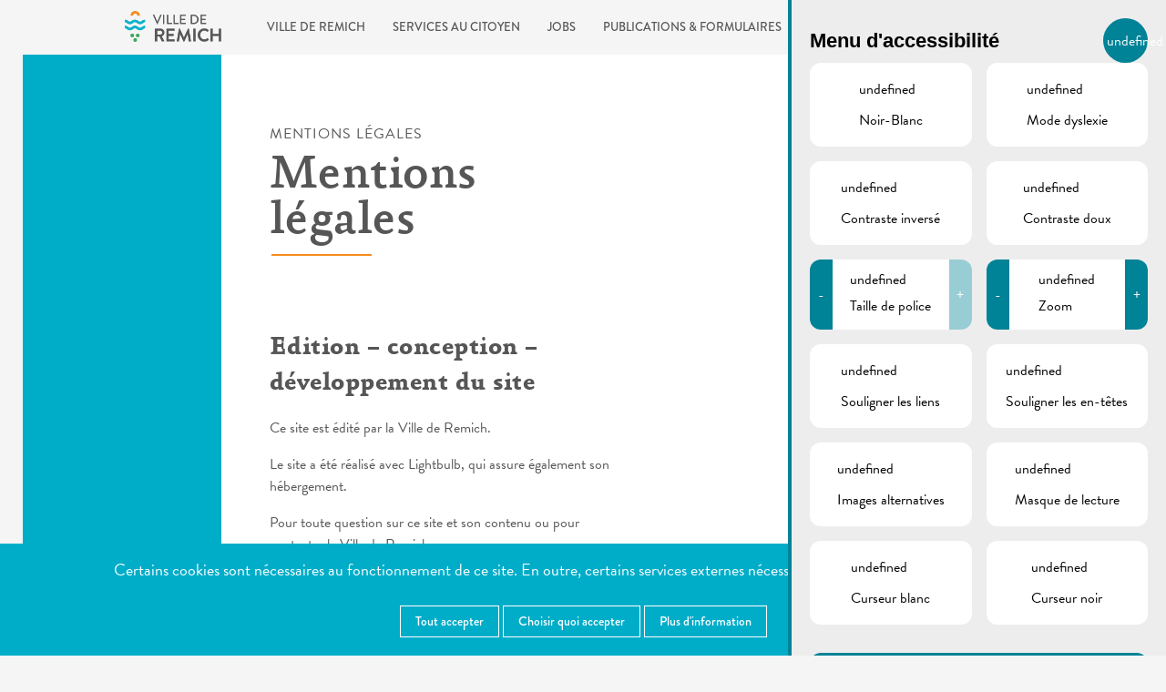

--- FILE ---
content_type: text/html; charset=UTF-8
request_url: https://bierger.remich.lu/fr/termes-et-conditions/
body_size: 23560
content:
<!doctype html>
<!--[if (IE 8)&!(IEMobile)]>
<html lang="fr-FR" class="no-js lt-ie9" xmlns:og="http://ogp.me/ns#"><![endif]-->
<!--[if !(IE 8)|(IEMobile)]><!-->
<html lang="fr-FR" class="no-js" xmlns:og="http://ogp.me/ns#"><![endif]-->

<head>
    <meta charset="utf-8">
    <meta http-equiv="X-UA-Compatible" content="IE=edge,chrome=1">
    <title>Mentions légales - Ville de Remich</title>
    <meta name="HandheldFriendly" content="True">
    <meta name="MobileOptimized" content="320">
    <meta name="viewport" content="width=device-width, initial-scale=1.0"/>
    <link rel="pingback" href="https://bierger.remich.lu/xmlrpc.php">
    <!-- Favicons -->
    <link rel="apple-touch-icon" href="https://bierger.remich.lu/wp-content/themes/citoyens/images/favicons/apple-icon-touch.png">
    <link rel="icon" href="https://bierger.remich.lu/wp-content/themes/citoyens/images/favicons/favicon.png">
    <link rel="stylesheet" href="https://use.typekit.net/lgq1sxk.css">
    <meta name='robots' content='index, follow, max-image-preview:large, max-snippet:-1, max-video-preview:-1' />

	<!-- This site is optimized with the Yoast SEO plugin v26.7 - https://yoast.com/wordpress/plugins/seo/ -->
	<link rel="canonical" href="https://bierger.remich.lu/de/termes-et-conditions/" />
	<meta property="og:locale" content="fr_FR" />
	<meta property="og:type" content="article" />
	<meta property="og:title" content="Mentions légales - Ville de Remich" />
	<meta property="og:description" content="Edition – conception – développement du site Ce site est édité par la Ville de Remich. Le site a été réalisé avec Lightbulb, qui assure également son hébergement. Pour toute question sur ce site et son contenu ou pour contacter la Ville de Remich, vous pouvez envoyer un message à muriel.kayser@remich.lu ou utiliser le formulaire... Lire la suite »" />
	<meta property="og:url" content="https://bierger.remich.lu/de/termes-et-conditions/" />
	<meta property="og:site_name" content="Ville de Remich" />
	<meta property="article:modified_time" content="2025-03-11T10:01:31+00:00" />
	<meta name="twitter:card" content="summary_large_image" />
	<meta name="twitter:label1" content="Durée de lecture estimée" />
	<meta name="twitter:data1" content="5 minutes" />
	<script type="application/ld+json" class="yoast-schema-graph">{"@context":"https://schema.org","@graph":[{"@type":"WebPage","@id":"https://bierger.remich.lu/de/termes-et-conditions/","url":"https://bierger.remich.lu/de/termes-et-conditions/","name":"Mentions légales - Ville de Remich","isPartOf":{"@id":"https://bierger.remich.lu/de/#website"},"datePublished":"2018-07-27T11:56:03+00:00","dateModified":"2025-03-11T10:01:31+00:00","breadcrumb":{"@id":"https://bierger.remich.lu/de/termes-et-conditions/#breadcrumb"},"inLanguage":"fr-FR","potentialAction":[{"@type":"ReadAction","target":["https://bierger.remich.lu/de/termes-et-conditions/"]}]},{"@type":"BreadcrumbList","@id":"https://bierger.remich.lu/de/termes-et-conditions/#breadcrumb","itemListElement":[{"@type":"ListItem","position":1,"name":"Startseite","item":"https://bierger.remich.lu/de/"},{"@type":"ListItem","position":2,"name":"Impressum"}]},{"@type":"WebSite","@id":"https://bierger.remich.lu/de/#website","url":"https://bierger.remich.lu/de/","name":"Ville de Remich","description":"","potentialAction":[{"@type":"SearchAction","target":{"@type":"EntryPoint","urlTemplate":"https://bierger.remich.lu/de/?s={search_term_string}"},"query-input":{"@type":"PropertyValueSpecification","valueRequired":true,"valueName":"search_term_string"}}],"inLanguage":"fr-FR"}]}</script>
	<!-- / Yoast SEO plugin. -->


<link rel='dns-prefetch' href='//maps.googleapis.com' />
<link rel="alternate" type="application/rss+xml" title="Ville de Remich &raquo; Flux" href="https://bierger.remich.lu/fr/feed/" />
<link rel="alternate" type="application/rss+xml" title="Ville de Remich &raquo; Flux des commentaires" href="https://bierger.remich.lu/fr/comments/feed/" />
<link rel="alternate" title="oEmbed (JSON)" type="application/json+oembed" href="https://bierger.remich.lu/fr/wp-json/oembed/1.0/embed?url=https%3A%2F%2Fbierger.remich.lu%2Ffr%2Ftermes-et-conditions%2F" />
<link rel="alternate" title="oEmbed (XML)" type="text/xml+oembed" href="https://bierger.remich.lu/fr/wp-json/oembed/1.0/embed?url=https%3A%2F%2Fbierger.remich.lu%2Ffr%2Ftermes-et-conditions%2F&#038;format=xml" />
<style id='wp-img-auto-sizes-contain-inline-css' type='text/css'>
img:is([sizes=auto i],[sizes^="auto," i]){contain-intrinsic-size:3000px 1500px}
/*# sourceURL=wp-img-auto-sizes-contain-inline-css */
</style>
<style id='wp-emoji-styles-inline-css' type='text/css'>

	img.wp-smiley, img.emoji {
		display: inline !important;
		border: none !important;
		box-shadow: none !important;
		height: 1em !important;
		width: 1em !important;
		margin: 0 0.07em !important;
		vertical-align: -0.1em !important;
		background: none !important;
		padding: 0 !important;
	}
/*# sourceURL=wp-emoji-styles-inline-css */
</style>
<style id='wp-block-library-inline-css' type='text/css'>
:root{--wp-block-synced-color:#7a00df;--wp-block-synced-color--rgb:122,0,223;--wp-bound-block-color:var(--wp-block-synced-color);--wp-editor-canvas-background:#ddd;--wp-admin-theme-color:#007cba;--wp-admin-theme-color--rgb:0,124,186;--wp-admin-theme-color-darker-10:#006ba1;--wp-admin-theme-color-darker-10--rgb:0,107,160.5;--wp-admin-theme-color-darker-20:#005a87;--wp-admin-theme-color-darker-20--rgb:0,90,135;--wp-admin-border-width-focus:2px}@media (min-resolution:192dpi){:root{--wp-admin-border-width-focus:1.5px}}.wp-element-button{cursor:pointer}:root .has-very-light-gray-background-color{background-color:#eee}:root .has-very-dark-gray-background-color{background-color:#313131}:root .has-very-light-gray-color{color:#eee}:root .has-very-dark-gray-color{color:#313131}:root .has-vivid-green-cyan-to-vivid-cyan-blue-gradient-background{background:linear-gradient(135deg,#00d084,#0693e3)}:root .has-purple-crush-gradient-background{background:linear-gradient(135deg,#34e2e4,#4721fb 50%,#ab1dfe)}:root .has-hazy-dawn-gradient-background{background:linear-gradient(135deg,#faaca8,#dad0ec)}:root .has-subdued-olive-gradient-background{background:linear-gradient(135deg,#fafae1,#67a671)}:root .has-atomic-cream-gradient-background{background:linear-gradient(135deg,#fdd79a,#004a59)}:root .has-nightshade-gradient-background{background:linear-gradient(135deg,#330968,#31cdcf)}:root .has-midnight-gradient-background{background:linear-gradient(135deg,#020381,#2874fc)}:root{--wp--preset--font-size--normal:16px;--wp--preset--font-size--huge:42px}.has-regular-font-size{font-size:1em}.has-larger-font-size{font-size:2.625em}.has-normal-font-size{font-size:var(--wp--preset--font-size--normal)}.has-huge-font-size{font-size:var(--wp--preset--font-size--huge)}.has-text-align-center{text-align:center}.has-text-align-left{text-align:left}.has-text-align-right{text-align:right}.has-fit-text{white-space:nowrap!important}#end-resizable-editor-section{display:none}.aligncenter{clear:both}.items-justified-left{justify-content:flex-start}.items-justified-center{justify-content:center}.items-justified-right{justify-content:flex-end}.items-justified-space-between{justify-content:space-between}.screen-reader-text{border:0;clip-path:inset(50%);height:1px;margin:-1px;overflow:hidden;padding:0;position:absolute;width:1px;word-wrap:normal!important}.screen-reader-text:focus{background-color:#ddd;clip-path:none;color:#444;display:block;font-size:1em;height:auto;left:5px;line-height:normal;padding:15px 23px 14px;text-decoration:none;top:5px;width:auto;z-index:100000}html :where(.has-border-color){border-style:solid}html :where([style*=border-top-color]){border-top-style:solid}html :where([style*=border-right-color]){border-right-style:solid}html :where([style*=border-bottom-color]){border-bottom-style:solid}html :where([style*=border-left-color]){border-left-style:solid}html :where([style*=border-width]){border-style:solid}html :where([style*=border-top-width]){border-top-style:solid}html :where([style*=border-right-width]){border-right-style:solid}html :where([style*=border-bottom-width]){border-bottom-style:solid}html :where([style*=border-left-width]){border-left-style:solid}html :where(img[class*=wp-image-]){height:auto;max-width:100%}:where(figure){margin:0 0 1em}html :where(.is-position-sticky){--wp-admin--admin-bar--position-offset:var(--wp-admin--admin-bar--height,0px)}@media screen and (max-width:600px){html :where(.is-position-sticky){--wp-admin--admin-bar--position-offset:0px}}

/*# sourceURL=wp-block-library-inline-css */
</style><style id='global-styles-inline-css' type='text/css'>
:root{--wp--preset--aspect-ratio--square: 1;--wp--preset--aspect-ratio--4-3: 4/3;--wp--preset--aspect-ratio--3-4: 3/4;--wp--preset--aspect-ratio--3-2: 3/2;--wp--preset--aspect-ratio--2-3: 2/3;--wp--preset--aspect-ratio--16-9: 16/9;--wp--preset--aspect-ratio--9-16: 9/16;--wp--preset--color--black: #000000;--wp--preset--color--cyan-bluish-gray: #abb8c3;--wp--preset--color--white: #ffffff;--wp--preset--color--pale-pink: #f78da7;--wp--preset--color--vivid-red: #cf2e2e;--wp--preset--color--luminous-vivid-orange: #ff6900;--wp--preset--color--luminous-vivid-amber: #fcb900;--wp--preset--color--light-green-cyan: #7bdcb5;--wp--preset--color--vivid-green-cyan: #00d084;--wp--preset--color--pale-cyan-blue: #8ed1fc;--wp--preset--color--vivid-cyan-blue: #0693e3;--wp--preset--color--vivid-purple: #9b51e0;--wp--preset--gradient--vivid-cyan-blue-to-vivid-purple: linear-gradient(135deg,rgb(6,147,227) 0%,rgb(155,81,224) 100%);--wp--preset--gradient--light-green-cyan-to-vivid-green-cyan: linear-gradient(135deg,rgb(122,220,180) 0%,rgb(0,208,130) 100%);--wp--preset--gradient--luminous-vivid-amber-to-luminous-vivid-orange: linear-gradient(135deg,rgb(252,185,0) 0%,rgb(255,105,0) 100%);--wp--preset--gradient--luminous-vivid-orange-to-vivid-red: linear-gradient(135deg,rgb(255,105,0) 0%,rgb(207,46,46) 100%);--wp--preset--gradient--very-light-gray-to-cyan-bluish-gray: linear-gradient(135deg,rgb(238,238,238) 0%,rgb(169,184,195) 100%);--wp--preset--gradient--cool-to-warm-spectrum: linear-gradient(135deg,rgb(74,234,220) 0%,rgb(151,120,209) 20%,rgb(207,42,186) 40%,rgb(238,44,130) 60%,rgb(251,105,98) 80%,rgb(254,248,76) 100%);--wp--preset--gradient--blush-light-purple: linear-gradient(135deg,rgb(255,206,236) 0%,rgb(152,150,240) 100%);--wp--preset--gradient--blush-bordeaux: linear-gradient(135deg,rgb(254,205,165) 0%,rgb(254,45,45) 50%,rgb(107,0,62) 100%);--wp--preset--gradient--luminous-dusk: linear-gradient(135deg,rgb(255,203,112) 0%,rgb(199,81,192) 50%,rgb(65,88,208) 100%);--wp--preset--gradient--pale-ocean: linear-gradient(135deg,rgb(255,245,203) 0%,rgb(182,227,212) 50%,rgb(51,167,181) 100%);--wp--preset--gradient--electric-grass: linear-gradient(135deg,rgb(202,248,128) 0%,rgb(113,206,126) 100%);--wp--preset--gradient--midnight: linear-gradient(135deg,rgb(2,3,129) 0%,rgb(40,116,252) 100%);--wp--preset--font-size--small: 13px;--wp--preset--font-size--medium: 20px;--wp--preset--font-size--large: 36px;--wp--preset--font-size--x-large: 42px;--wp--preset--spacing--20: 0.44rem;--wp--preset--spacing--30: 0.67rem;--wp--preset--spacing--40: 1rem;--wp--preset--spacing--50: 1.5rem;--wp--preset--spacing--60: 2.25rem;--wp--preset--spacing--70: 3.38rem;--wp--preset--spacing--80: 5.06rem;--wp--preset--shadow--natural: 6px 6px 9px rgba(0, 0, 0, 0.2);--wp--preset--shadow--deep: 12px 12px 50px rgba(0, 0, 0, 0.4);--wp--preset--shadow--sharp: 6px 6px 0px rgba(0, 0, 0, 0.2);--wp--preset--shadow--outlined: 6px 6px 0px -3px rgb(255, 255, 255), 6px 6px rgb(0, 0, 0);--wp--preset--shadow--crisp: 6px 6px 0px rgb(0, 0, 0);}:where(.is-layout-flex){gap: 0.5em;}:where(.is-layout-grid){gap: 0.5em;}body .is-layout-flex{display: flex;}.is-layout-flex{flex-wrap: wrap;align-items: center;}.is-layout-flex > :is(*, div){margin: 0;}body .is-layout-grid{display: grid;}.is-layout-grid > :is(*, div){margin: 0;}:where(.wp-block-columns.is-layout-flex){gap: 2em;}:where(.wp-block-columns.is-layout-grid){gap: 2em;}:where(.wp-block-post-template.is-layout-flex){gap: 1.25em;}:where(.wp-block-post-template.is-layout-grid){gap: 1.25em;}.has-black-color{color: var(--wp--preset--color--black) !important;}.has-cyan-bluish-gray-color{color: var(--wp--preset--color--cyan-bluish-gray) !important;}.has-white-color{color: var(--wp--preset--color--white) !important;}.has-pale-pink-color{color: var(--wp--preset--color--pale-pink) !important;}.has-vivid-red-color{color: var(--wp--preset--color--vivid-red) !important;}.has-luminous-vivid-orange-color{color: var(--wp--preset--color--luminous-vivid-orange) !important;}.has-luminous-vivid-amber-color{color: var(--wp--preset--color--luminous-vivid-amber) !important;}.has-light-green-cyan-color{color: var(--wp--preset--color--light-green-cyan) !important;}.has-vivid-green-cyan-color{color: var(--wp--preset--color--vivid-green-cyan) !important;}.has-pale-cyan-blue-color{color: var(--wp--preset--color--pale-cyan-blue) !important;}.has-vivid-cyan-blue-color{color: var(--wp--preset--color--vivid-cyan-blue) !important;}.has-vivid-purple-color{color: var(--wp--preset--color--vivid-purple) !important;}.has-black-background-color{background-color: var(--wp--preset--color--black) !important;}.has-cyan-bluish-gray-background-color{background-color: var(--wp--preset--color--cyan-bluish-gray) !important;}.has-white-background-color{background-color: var(--wp--preset--color--white) !important;}.has-pale-pink-background-color{background-color: var(--wp--preset--color--pale-pink) !important;}.has-vivid-red-background-color{background-color: var(--wp--preset--color--vivid-red) !important;}.has-luminous-vivid-orange-background-color{background-color: var(--wp--preset--color--luminous-vivid-orange) !important;}.has-luminous-vivid-amber-background-color{background-color: var(--wp--preset--color--luminous-vivid-amber) !important;}.has-light-green-cyan-background-color{background-color: var(--wp--preset--color--light-green-cyan) !important;}.has-vivid-green-cyan-background-color{background-color: var(--wp--preset--color--vivid-green-cyan) !important;}.has-pale-cyan-blue-background-color{background-color: var(--wp--preset--color--pale-cyan-blue) !important;}.has-vivid-cyan-blue-background-color{background-color: var(--wp--preset--color--vivid-cyan-blue) !important;}.has-vivid-purple-background-color{background-color: var(--wp--preset--color--vivid-purple) !important;}.has-black-border-color{border-color: var(--wp--preset--color--black) !important;}.has-cyan-bluish-gray-border-color{border-color: var(--wp--preset--color--cyan-bluish-gray) !important;}.has-white-border-color{border-color: var(--wp--preset--color--white) !important;}.has-pale-pink-border-color{border-color: var(--wp--preset--color--pale-pink) !important;}.has-vivid-red-border-color{border-color: var(--wp--preset--color--vivid-red) !important;}.has-luminous-vivid-orange-border-color{border-color: var(--wp--preset--color--luminous-vivid-orange) !important;}.has-luminous-vivid-amber-border-color{border-color: var(--wp--preset--color--luminous-vivid-amber) !important;}.has-light-green-cyan-border-color{border-color: var(--wp--preset--color--light-green-cyan) !important;}.has-vivid-green-cyan-border-color{border-color: var(--wp--preset--color--vivid-green-cyan) !important;}.has-pale-cyan-blue-border-color{border-color: var(--wp--preset--color--pale-cyan-blue) !important;}.has-vivid-cyan-blue-border-color{border-color: var(--wp--preset--color--vivid-cyan-blue) !important;}.has-vivid-purple-border-color{border-color: var(--wp--preset--color--vivid-purple) !important;}.has-vivid-cyan-blue-to-vivid-purple-gradient-background{background: var(--wp--preset--gradient--vivid-cyan-blue-to-vivid-purple) !important;}.has-light-green-cyan-to-vivid-green-cyan-gradient-background{background: var(--wp--preset--gradient--light-green-cyan-to-vivid-green-cyan) !important;}.has-luminous-vivid-amber-to-luminous-vivid-orange-gradient-background{background: var(--wp--preset--gradient--luminous-vivid-amber-to-luminous-vivid-orange) !important;}.has-luminous-vivid-orange-to-vivid-red-gradient-background{background: var(--wp--preset--gradient--luminous-vivid-orange-to-vivid-red) !important;}.has-very-light-gray-to-cyan-bluish-gray-gradient-background{background: var(--wp--preset--gradient--very-light-gray-to-cyan-bluish-gray) !important;}.has-cool-to-warm-spectrum-gradient-background{background: var(--wp--preset--gradient--cool-to-warm-spectrum) !important;}.has-blush-light-purple-gradient-background{background: var(--wp--preset--gradient--blush-light-purple) !important;}.has-blush-bordeaux-gradient-background{background: var(--wp--preset--gradient--blush-bordeaux) !important;}.has-luminous-dusk-gradient-background{background: var(--wp--preset--gradient--luminous-dusk) !important;}.has-pale-ocean-gradient-background{background: var(--wp--preset--gradient--pale-ocean) !important;}.has-electric-grass-gradient-background{background: var(--wp--preset--gradient--electric-grass) !important;}.has-midnight-gradient-background{background: var(--wp--preset--gradient--midnight) !important;}.has-small-font-size{font-size: var(--wp--preset--font-size--small) !important;}.has-medium-font-size{font-size: var(--wp--preset--font-size--medium) !important;}.has-large-font-size{font-size: var(--wp--preset--font-size--large) !important;}.has-x-large-font-size{font-size: var(--wp--preset--font-size--x-large) !important;}
/*# sourceURL=global-styles-inline-css */
</style>

<style id='classic-theme-styles-inline-css' type='text/css'>
/*! This file is auto-generated */
.wp-block-button__link{color:#fff;background-color:#32373c;border-radius:9999px;box-shadow:none;text-decoration:none;padding:calc(.667em + 2px) calc(1.333em + 2px);font-size:1.125em}.wp-block-file__button{background:#32373c;color:#fff;text-decoration:none}
/*# sourceURL=/wp-includes/css/classic-themes.min.css */
</style>
<link rel='stylesheet' id='lightbulb-a11y-css' href='https://bierger.remich.lu/wp-content/plugins/lightbulb-accessibility-plugin/assets/dist/main.css?ver=29' type='text/css' media='all' />
<link rel='stylesheet' id='cookie-notice-css' href='https://bierger.remich.lu/wp-content/plugins/lightbulb-gdpr/assets/dist/main.css?ver=29' type='text/css' media='all' />
<link rel='stylesheet' id='lightbulb-embed-style-css' href='https://bierger.remich.lu/wp-content/plugins/lightbulb-video-embed/assets/video-embed-front.css?ver=29' type='text/css' media='all' />
<link rel='stylesheet' id='energysaver-stylesheet-css' href='https://bierger.remich.lu/wp-content/themes/citoyens/css/style.css?ver=29' type='text/css' media='all' />
<script type="text/javascript" id="cookie-notice-js-before">
/* <![CDATA[ */
window.gdprPluginSettings = {"okayCookieValue":"1268817976"}
//# sourceURL=cookie-notice-js-before
/* ]]> */
</script>
<script type="text/javascript" src="https://bierger.remich.lu/wp-content/plugins/lightbulb-gdpr/assets/dist/bundle.js?ver=29" id="cookie-notice-js"></script>
<script type="text/javascript" src="https://bierger.remich.lu/wp-content/themes/citoyens/js/libs/html5shiv-printshiv.js?ver=29" id="energysaver-html5shiv-js"></script>
<script type="text/javascript" src="https://bierger.remich.lu/wp-content/themes/citoyens/js/libs/flexibility.js?ver=29" id="flex-polyfill-js"></script>
<script type="text/javascript" src="https://bierger.remich.lu/wp-content/themes/citoyens/js/libs/modernizr.js?ver=29" id="modernizr-js-js"></script>
<script type="text/javascript" src="https://bierger.remich.lu/wp-includes/js/jquery/jquery.min.js?ver=29" id="jquery-core-js"></script>
<script type="text/javascript" src="https://bierger.remich.lu/wp-includes/js/jquery/jquery-migrate.min.js?ver=29" id="jquery-migrate-js"></script>
<link rel="https://api.w.org/" href="https://bierger.remich.lu/fr/wp-json/" /><link rel="alternate" title="JSON" type="application/json" href="https://bierger.remich.lu/fr/wp-json/wp/v2/pages/3863" /><link rel='shortlink' href='https://bierger.remich.lu/fr/?p=3863' />
<script>    if (gdprPlugin.isCookieSetForDomain('analytics.google.com')) {        (function(i,s,o,g,r,a,m){i['GoogleAnalyticsObject']=r;i[r]=i[r]||function(){        (i[r].q=i[r].q||[]).push(arguments)},i[r].l=1*new Date();a=s.createElement(o),        m=s.getElementsByTagName(o)[0];a.async=1;a.src=g;m.parentNode.insertBefore(a,m)        })(window,document,'script','https://www.google-analytics.com/analytics.js','ga');        ga('create', 'UA-77509084-2', 'auto');        ga('set', 'anonymizeIp', true);        ga('set', 'forceSSL', true);        ga('send', 'pageview');    }</script>        <noscript>
            <style>
                #cookie-notice {
                    display: block;
                }
            </style>
        </noscript>
        <style type="text/css">
.qtranxs_flag_lb {background-image: url(https://bierger.remich.lu/wp-content/plugins/qtranslate-x/flags/lu.png); background-repeat: no-repeat;}
.qtranxs_flag_fr {background-image: url(https://bierger.remich.lu/wp-content/plugins/qtranslate-x/flags/fr.png); background-repeat: no-repeat;}
.qtranxs_flag_de {background-image: url(https://bierger.remich.lu/wp-content/plugins/qtranslate-x/flags/de.png); background-repeat: no-repeat;}
.qtranxs_flag_en {background-image: url(https://bierger.remich.lu/wp-content/plugins/qtranslate-x/flags/gb.png); background-repeat: no-repeat;}
</style>
<link hreflang="lb" href="https://bierger.remich.lu/lb/termes-et-conditions/" rel="alternate" />
<link hreflang="fr" href="https://bierger.remich.lu/fr/termes-et-conditions/" rel="alternate" />
<link hreflang="de" href="https://bierger.remich.lu/de/termes-et-conditions/" rel="alternate" />
<link hreflang="en" href="https://bierger.remich.lu/en/termes-et-conditions/" rel="alternate" />
<link hreflang="x-default" href="https://bierger.remich.lu/de/termes-et-conditions/" rel="alternate" />
<meta name="generator" content="qTranslate-X 3.4.6.8" />
<link rel='stylesheet' id='gforms_reset_css-css' href='https://bierger.remich.lu/wp-content/plugins/gravityforms/legacy/css/formreset.min.css?ver=29' type='text/css' media='all' />
<link rel='stylesheet' id='gforms_formsmain_css-css' href='https://bierger.remich.lu/wp-content/plugins/gravityforms/legacy/css/formsmain.min.css?ver=29' type='text/css' media='all' />
<link rel='stylesheet' id='gforms_ready_class_css-css' href='https://bierger.remich.lu/wp-content/plugins/gravityforms/legacy/css/readyclass.min.css?ver=29' type='text/css' media='all' />
<link rel='stylesheet' id='gforms_browsers_css-css' href='https://bierger.remich.lu/wp-content/plugins/gravityforms/legacy/css/browsers.min.css?ver=29' type='text/css' media='all' />
</head>

<body class="wp-singular page-template-default page page-id-3863 wp-theme-citoyens">

<div id="container">

    <header class="header">
        <a href="#content" class="a11y__skip-content">Skip to main content</a>

                <div id="inner-header" class="clearfix">

            <div class="logo-menu-container clearfix">
                <div id="logo-container" class="clearfix">
                    <a id="logo" href="https://bierger.remich.lu/fr" rel="nofollow">
                        <img class="hidden-phone visible-desktop" src="https://bierger.remich.lu/wp-content/themes/citoyens/images/remich-logo-retina-desktop.png" width="198" height="63" alt="Ville de Remich"/>
                        <img class="hidden-desktop" src="https://bierger.remich.lu/wp-content/themes/citoyens/images/remich-logo-retina-mobile.png" width="320" height="106" alt="Ville de Remich"/>
                    </a>
                </div>

                <a class="show-menu" href="#">
                    Menu <i class="icon-burger"></i>
                    <span class="upper"></span>
                    <span class="middle"></span>
                    <span class="bottom"></span>
                </a>

                <nav data-close-text="Fermer" data-return-text="Retour">
                    <div class="nav top-nav clearfix"><ul><li class="page_item page-item-13 page_item_has_children"><a href="https://bierger.remich.lu/fr/ville-de-remich/">Ville de Remich</a><ul class='children'><li class="page_item page-item-44"><a href="https://bierger.remich.lu/fr/ville-de-remich/neuigkeiten/">Actualités</a></li><li class="page_item page-item-18652"><a href="https://bierger.remich.lu/fr/ville-de-remich/gemeindesaele-verfuegbarkeiten/">Salles communales – disponibilités</a></li><li class="page_item page-item-1972"><a href="https://bierger.remich.lu/fr/ville-de-remich/hochwasser-der-mosel/">Crue de la Moselle</a></li><li class="page_item page-item-1852 page_item_has_children"><a href="https://bierger.remich.lu/fr/ville-de-remich/schulwesen/">Education et enfance</a><ul class='children'><li class="page_item page-item-8487"><a href="https://bierger.remich.lu/fr/ville-de-remich/schulwesen/gutscheinsystem-fur-kinderbetreuung-csa/">Chèque-service accueil (CSA)</a></li><li class="page_item page-item-1901"><a href="http://www.schoul-remich.lu#new_tab">Enseignement fondamental</a></li><li class="page_item page-item-132"><a href="https://bierger.remich.lu/fr/ville-de-remich/schulwesen/francais-maison-relais/">Maison Relais</a></li><li class="page_item page-item-2753"><a href="https://bierger.remich.lu/fr/ville-de-remich/schulwesen/consultations-pour-nourrissons/">Consultations pour nourrissons</a></li><li class="page_item page-item-2272"><a href="https://bierger.remich.lu/fr/ville-de-remich/schulwesen/kindertagesstatte-muselnascht/">Foyer du jour Muselnascht</a></li><li class="page_item page-item-2165"><a href="https://bierger.remich.lu/fr/ville-de-remich/schulwesen/musikschule/">École de musique</a></li><li class="page_item page-item-1903"><a href="https://bierger.remich.lu/fr/ville-de-remich/schulwesen/abendkurse/">Formation continue</a></li><li class="page_item page-item-1926"><a href="https://bierger.remich.lu/fr/ville-de-remich/schulwesen/elternschule/">École des Parents</a></li><li class="page_item page-item-1930"><a href="https://bierger.remich.lu/fr/ville-de-remich/schulwesen/ezeiungs-a-familjeberodung-asbl/">AFP-Solidarité-Famille asbl</a></li></ul></li><li class="page_item page-item-50 page_item_has_children"><a href="https://bierger.remich.lu/fr/ville-de-remich/umwelt/">Environnement</a><ul class='children'><li class="page_item page-item-1262 page_item_has_children"><a href="https://bierger.remich.lu/fr/ville-de-remich/umwelt/francais-gestion-des-dechets/">Gestion des déchets</a><ul class='children'><li class="page_item page-item-6987"><a href="https://bierger.remich.lu/fr/ville-de-remich/umwelt/francais-gestion-des-dechets/abfallsammlungen/">Collectes de déchets</a></li><li class="page_item page-item-6991"><a href="https://bierger.remich.lu/fr/ville-de-remich/umwelt/francais-gestion-des-dechets/recyclingcenter/">Centre de recyclage</a></li><li class="page_item page-item-6989"><a href="https://bierger.remich.lu/fr/ville-de-remich/umwelt/francais-gestion-des-dechets/sigre/">SIGRE</a></li><li class="page_item page-item-6978"><a href="https://bierger.remich.lu/fr/ville-de-remich/umwelt/francais-gestion-des-dechets/superdreckskescht/">SuperDrecksKëscht®</a></li></ul></li><li class="page_item page-item-2922"><a href="https://bierger.remich.lu/fr/ville-de-remich/umwelt/station-biologique-sias/">Station biologique SIAS</a></li><li class="page_item page-item-1538"><a href="https://bierger.remich.lu/fr/ville-de-remich/umwelt/energieberatung-myenergy/">Conseils en énergie | Klima Agence</a></li><li class="page_item page-item-11875"><a href="https://bierger.remich.lu/fr/ville-de-remich/umwelt/energiekooperativ-kanton-remich/">Energiekooperativ Kanton Remich</a></li><li class="page_item page-item-1504"><a href="https://bierger.remich.lu/fr/ville-de-remich/umwelt/grunflachen/">Espaces verts</a></li><li class="page_item page-item-1598"><a href="https://bierger.remich.lu/fr/ville-de-remich/umwelt/interreg/">Interreg</a></li><li class="page_item page-item-1522"><a href="https://bierger.remich.lu/fr/ville-de-remich/umwelt/klimabundis/">Alliance pour le climat</a></li><li class="page_item page-item-1530"><a href="https://bierger.remich.lu/fr/ville-de-remich/umwelt/klimapakt/">Pacte climat</a></li><li class="page_item page-item-14246"><a href="https://bierger.remich.lu/fr/ville-de-remich/umwelt/oekotopten/">OekoTopten</a></li><li class="page_item page-item-1577"><a href="https://bierger.remich.lu/fr/ville-de-remich/umwelt/solarkataster/">Cadastre solaire</a></li><li class="page_item page-item-1284"><a href="https://bierger.remich.lu/fr/ville-de-remich/umwelt/trinkwasser/">Eau potable</a></li><li class="page_item page-item-12115"><a href="https://bierger.remich.lu/fr/ville-de-remich/umwelt/umweltberater/">Conseiller écologique</a></li></ul></li><li class="page_item page-item-1938"><a href="https://bierger.remich.lu/fr/ville-de-remich/jumelage/">Jumelage</a></li><li class="page_item page-item-52"><a href="https://bierger.remich.lu/fr/ville-de-remich/jugendhaus/">Maison des jeunes</a></li><li class="page_item page-item-48 page_item_has_children"><a href="https://bierger.remich.lu/fr/ville-de-remich/politik/">Politique</a><ul class='children'><li class="page_item page-item-78"><a href="https://bierger.remich.lu/fr/ville-de-remich/politik/conseil-commissions/">Commissions Consultatives</a></li><li class="page_item page-item-1604"><a href="https://bierger.remich.lu/fr/ville-de-remich/politik/schoffenrat/">Collège échevinal</a></li><li class="page_item page-item-81 page_item_has_children"><a href="https://bierger.remich.lu/fr/ville-de-remich/politik/gemeinderat/">Conseil Communal</a><ul class='children'><li class="page_item page-item-1610"><a href="https://bierger.remich.lu/fr/ville-de-remich/politik/gemeinderat/francais-les-membres/">Les conseillers</a></li></ul></li></ul></li><li class="page_item page-item-2337"><a href="https://bierger.remich.lu/fr/ville-de-remich/raider/">Raider</a></li><li class="page_item page-item-46"><a href="https://bierger.remich.lu/fr/ville-de-remich/die-gemeinde-stellt-sich-vor/">Remich se présente</a></li></ul></li><li class="page_item page-item-15 page_item_has_children"><a href="https://bierger.remich.lu/fr/services-au-citoyen/">Services au citoyen</a><ul class='children'><li class="page_item page-item-70 page_item_has_children"><a href="https://bierger.remich.lu/fr/services-au-citoyen/francais-mobilite/">Mobilité</a><ul class='children'><li class="page_item page-item-14632"><a href="https://bierger.remich.lu/fr/services-au-citoyen/francais-mobilite/ladestation-fur-e-bikes-co/">Station de chargement pour e-bike &amp; co.</a></li><li class="page_item page-item-7725"><a href="https://bierger.remich.lu/fr/services-au-citoyen/francais-mobilite/carsharing/">Carsharing</a></li><li class="page_item page-item-5859"><a href="https://bierger.remich.lu/fr/services-au-citoyen/francais-mobilite/chargy-elektroladestationen-in-remich/">Chargy – bornes électriques</a></li><li class="page_item page-item-150"><a href="https://bierger.remich.lu/fr/services-au-citoyen/francais-mobilite/francais-drauwi/">Drauwi &amp; transport scolaire</a></li><li class="page_item page-item-144"><a href="https://bierger.remich.lu/fr/services-au-citoyen/francais-mobilite/francais-navette/">Navette</a></li><li class="page_item page-item-146"><a href="https://bierger.remich.lu/fr/services-au-citoyen/francais-mobilite/francais-nightlifebus/">Nightlifebus</a></li><li class="page_item page-item-140"><a href="https://bierger.remich.lu/fr/services-au-citoyen/francais-mobilite/francais-night-rider/">Night Rider</a></li><li class="page_item page-item-3934"><a href="https://bierger.remich.lu/fr/services-au-citoyen/francais-mobilite/parking-residentiel/">Stationnement  à Remich | Les vignettes</a></li><li class="page_item page-item-142"><a href="https://bierger.remich.lu/fr/services-au-citoyen/francais-mobilite/francais-rent-a-bike/">Rent a bike</a></li><li class="page_item page-item-148"><a href="https://bierger.remich.lu/fr/services-au-citoyen/francais-mobilite/francais-schengi-bicherteik/">Schengi-Bicherthéik</a></li><li class="page_item page-item-152"><a href="https://bierger.remich.lu/fr/services-au-citoyen/francais-mobilite/francais-taxi/">Taxi</a></li><li class="page_item page-item-138"><a href="https://bierger.remich.lu/fr/services-au-citoyen/francais-mobilite/francais-transports-publics/">Transport public</a></li></ul></li><li class="page_item page-item-66"><a href="https://bierger.remich.lu/fr/services-au-citoyen/associations-locales/">Associations locales</a></li><li class="page_item page-item-64"><a href="https://bierger.remich.lu/fr/services-au-citoyen/adresses-utiles/">Adresses utiles</a></li><li class="page_item page-item-54 page_item_has_children"><a href="https://bierger.remich.lu/fr/services-au-citoyen/administration/">Administration</a><ul class='children'><li class="page_item page-item-17989"><a href="https://bierger.remich.lu/fr/services-au-citoyen/administration/abteilung-fuer-finanzen/">Service financier</a></li><li class="page_item page-item-1687"><a href="https://bierger.remich.lu/fr/services-au-citoyen/administration/betriebshof/">Service régie</a></li><li class="page_item page-item-134"><a href="https://bierger.remich.lu/fr/services-au-citoyen/administration/francais-service-forestier/">Service forestier</a></li><li class="page_item page-item-126"><a href="https://bierger.remich.lu/fr/services-au-citoyen/administration/francais-recette/">Agent municipal et garde-champêtre</a></li><li class="page_item page-item-124"><a href="https://bierger.remich.lu/fr/services-au-citoyen/administration/francais-service-technique/">Service technique</a></li><li class="page_item page-item-122"><a href="https://bierger.remich.lu/fr/services-au-citoyen/administration/francais-secretariat/">Secrétariat général</a></li><li class="page_item page-item-580"><a href="https://bierger.remich.lu/fr/services-au-citoyen/administration/francais-accueil-reception/">Accueil-Réception</a></li><li class="page_item page-item-129"><a href="https://bierger.remich.lu/fr/services-au-citoyen/administration/francais-service-scolaire/">Service scolaire</a></li><li class="page_item page-item-68"><a href="https://bierger.remich.lu/fr/services-au-citoyen/administration/francais-population-etat-civil/">Population &amp; Etat civil</a></li><li class="page_item page-item-4334"><a href="https://bierger.remich.lu/fr/services-au-citoyen/administration/marketing-tourismus/">City Marketing</a></li><li class="page_item page-item-136"><a href="https://bierger.remich.lu/fr/services-au-citoyen/administration/francais-recette-3/">Recette</a></li><li class="page_item page-item-4330"><a href="https://bierger.remich.lu/fr/services-au-citoyen/administration/ressources-humaines/">Ressources humaines</a></li></ul></li><li class="page_item page-item-2917 page_item_has_children"><a href="https://bierger.remich.lu/fr/services-au-citoyen/soziales-und-3-alter/">Social et 3e Age</a><ul class='children'><li class="page_item page-item-11603"><a href="https://bierger.remich.lu/fr/services-au-citoyen/soziales-und-3-alter/essen-auf-radern/">Repas sur roues</a></li><li class="page_item page-item-2439"><a href="https://www.servior.lu/de/Wohneinrichtungen/jousefshaus/#new_tab">Maison de Retraite « Jousefshaus »</a></li><li class="page_item page-item-10709"><a href="https://bierger.remich.lu/fr/services-au-citoyen/soziales-und-3-alter/club-welle-wain/">Club Wëlle Wäin</a></li><li class="page_item page-item-593"><a href="https://bierger.remich.lu/fr/services-au-citoyen/soziales-und-3-alter/francais-office-social/">Office social</a></li><li class="page_item page-item-1702"><a href="https://bierger.remich.lu/fr/services-au-citoyen/soziales-und-3-alter/francais-epicerie-sociale/">Epicerie sociale</a></li><li class="page_item page-item-8511"><a href="https://bierger.remich.lu/fr/services-au-citoyen/soziales-und-3-alter/b-i-r-k-asbl/">B.I.R.K asbl</a></li><li class="page_item page-item-2950 page_item_has_children"><a href="https://bierger.remich.lu/fr/services-au-citoyen/soziales-und-3-alter/regionaler-sozialer-schlichtungsdienst/">MEC asbl</a><ul class='children'><li class="page_item page-item-11691"><a href="https://bierger.remich.lu/fr/services-au-citoyen/soziales-und-3-alter/regionaler-sozialer-schlichtungsdienst/super-senior/">Super Senior</a></li><li class="page_item page-item-11687"><a href="https://bierger.remich.lu/fr/services-au-citoyen/soziales-und-3-alter/regionaler-sozialer-schlichtungsdienst/regionaler-sozialer-schlichtungsdienst/">Service régional de médiation sociale</a></li></ul></li><li class="page_item page-item-2932"><a href="https://bierger.remich.lu/fr/services-au-citoyen/soziales-und-3-alter/help/">HELP</a></li><li class="page_item page-item-2936"><a href="https://bierger.remich.lu/fr/services-au-citoyen/soziales-und-3-alter/secher-doheem/">Sécher Doheem</a></li></ul></li><li class="page_item page-item-2403"><a href="https://bierger.remich.lu/fr/services-au-citoyen/sms-to-citizen/">SMS to citizen</a></li><li class="page_item page-item-72 page_item_has_children"><a href="https://bierger.remich.lu/fr/services-au-citoyen/francais-sports-et-loisirs/">Sports et Loisirs</a><ul class='children'><li class="page_item page-item-2383"><a href="https://bierger.remich.lu/fr/services-au-citoyen/francais-sports-et-loisirs/bichertheik/">Bicherthéik</a></li><li class="page_item page-item-154"><a href="https://bierger.remich.lu/fr/services-au-citoyen/francais-sports-et-loisirs/francais-cours/">Cours de sport &#8211; Indoor</a></li><li class="page_item page-item-3906"><a href="https://bierger.remich.lu/fr/services-au-citoyen/francais-sports-et-loisirs/cours-de-sport-outdoor/">Cours de sport &#8211; Outdoor</a></li><li class="page_item page-item-2348"><a href="https://bierger.remich.lu/fr/services-au-citoyen/francais-sports-et-loisirs/tanzschule-danz-asbl/">Ecole de danse &#8211; Danz asbl</a></li><li class="page_item page-item-156"><a href="https://bierger.remich.lu/fr/services-au-citoyen/francais-sports-et-loisirs/francais-infrastructures/">Infrastructures</a></li></ul></li></ul></li><li class="page_item page-item-4552"><a href="https://bierger.remich.lu/fr/jobs/">Jobs</a></li><li class="page_item page-item-17"><a href="https://bierger.remich.lu/fr/publications/">Publications &amp; Formulaires</a></li><li class="page_item page-item-19"><a href="https://bierger.remich.lu/fr/galerie/">Galerie</a></li><li class="page_item page-item-11"><a href="https://bierger.remich.lu/fr/agenda/">Agenda</a></li></ul></div>                </nav>
            </div>

            <div class="panels-switcher-container clearfix">
                <div id="panels" class="clearfix">
                    <ul class="panel-icons clearfix">
                        <li class="panel-search-button hidden-desktop"><a href="#panel-search"><i class="icon-search"></i>
                                <div>Recherche</div>
                            </a></li>
                        <li class="panel-message"><a href="#panel-message" title="Envoyer message"><i class="icon-contact"></i></a></li>
                        <li class="panel-map"><a href="#panel-map" title="Que trouver à Remich ?"><i class="icon-map"></i></a></li>
                        <li class="panel-weather"><a href="#panel-weather" title="Prévisions météorologiques"><i class="icon-weather-broken-clouds"></i></a></li>
                        <li class="panel-language"><a href="#panel-language" title="Changer de langue">
                                fr                            </a>
                        </li>
                    </ul>
                </div>

                
                <div class="site-switcher" tabindex="0">bierger.remich.lu<i class="icon-arrow-down"></i>
                    <div class="site-switcher-overlay">
                        <div class="clearfix"><a href="https://visitremich.lu" target="_blank"><i class="icon-link"></i>visitremich.lu</a></div>
                        <div class="clearfix"><a href="https://projects.remich.lu" target="_blank"><i class="icon-link"></i>projets.remich.lu</a></div>
                                                <div class="clearfix"><a href="https://remich.lu" target="_blank"><i class="icon-link"></i>remich.lu</a></div>
                    </div>
                </div>
            </div>

        </div>
    </header>

    <div id="search-button-container">
        <div id="panel-search-button">
            <a href="#panel-search" class="visible-desktop"><i class="icon-search"></i>
                <div>Recherche</div>
            </a>
        </div>

        <div id="search-notification">
            <div class="notification-box">
                <h4>Utilisez la recherche pour retrouver les réponses à toutes vos questions.</h4>
                <p>Comme par exemple des contacts, des informations ou de documents.</p>
            </div>
        </div>
    </div>

    <div id="content">

        <div class="page-image" style="background-image:url();"></div>

        <div id="inner-content" class="clearfix" itemscope>

            <div id="main" class="clearfix" role="main">

                <article id="post-3863" class="clearfix post-3863 page type-page status-publish hentry">

                    <header class="article-header">
                        <div class="breadcrumbs" typeof="BreadcrumbList">
                            <span property="itemListElement" typeof="ListItem"><span property="name">Mentions légales</span><meta property="position" content="1"></span>                        </div>
                        <h1 class="page-title" itemprop="headline">Mentions légales</h1>
                    </header>

                    <section class="entry-content clearfix" itemprop="articleBody">
                        <h2 class="p1">Edition – conception – développement du site</h2>
<p class="p1">Ce site est édité par la Ville de Remich.</p>
<p class="p1">Le site a été réalisé avec Lightbulb, qui assure également son hébergement.</p>
<p class="p1">Pour toute question sur ce site et son contenu ou pour contacter la Ville de Remich, vous pouvez envoyer un message à muriel.kayser@remich.lu ou utiliser le formulaire de contact sur le site web.</p>
<h2 class="p1">Aspects légaux</h2>
<p class="p1">La Ville de Remich alimente ce site en vue de promouvoir l&rsquo;accès du public aux informations concernant la Ville. L’objectif est de diffuser des informations actualisées et exactes. Nous nous efforcerons de corriger les erreurs qui nous seront signalées.</p>
<p class="p1">Toutefois, la Ville de Remich n&rsquo;assume aucune responsabilité, quelle qu&rsquo;elle soit, quant au matériel qui figure sur ce site: la Ville de Remich décline toute responsabilité pour l&rsquo;utilisation des informations contenues dans les pages publiées sur ce site.</p>
<p class="p1">Le contenu est donné à titre indicatif. Il comporte des informations qui ne sont pas forcément complètes, exhaustives, exactes ou à jour. En cas de divergences entre les textes publiés sur ce site et les documents originaux, les documents originaux, tels qu&rsquo;ils ont été publiés sont applicables.</p>
<p class="p1">Le site renvoie parfois à des sites extérieurs sur lesquels la Ville de Remich n&rsquo;a aucun contrôle et pour lesquels la Ville décline toute responsabilité. La Ville de Remich n&rsquo;est pas responsable d&rsquo;un dommage éventuel causé à votre installation informatique par l&rsquo;utilisation de ce site. La présente clause de non responsabilité n&rsquo;a pas pour but de contourner les exigences posées dans les législations applicables ou d&rsquo;exclure la responsabilité dans les cas où elle ne peut être exclue en vertu des dites législations.</p>
<h2 class="p1">Protection des données</h2>
<p class="p1">Les données recueillies sur notre site ne peuvent parvenir que de l&rsquo;enregistrement volontaire de vos données à caractère personnel, p.ex. en souscrivant à notre newsletter ou en utilisant le formulaire de contact.</p>
<p class="p1">Elles ne sont cédées à aucune société commerciale ou autre organisation en dehors de la Ville de Remich.</p>
<p class="p1">Conformément au chapitre VI de la Loi du 2 août 2002 relative à la protection des personnes à l&rsquo;égard du traitement des données à caractère personnel (voir sous http://www.legilux.lu/) vous disposez de certains droits, dont notamment le droit d&rsquo;accès aux informations qui vous concernent et un droit de rectification des informations inexactes.</p>
<p>Si vous entendez exercer ces droits, veuillez envoyer un message à <a href="mailto:dpd@remich.lu">dpd@remich.lu</a>. Cette adresse doit être utilisée uniquement pour les questions concernant la gestion des vos données personnelles. Pour tout autre question ou message à envoyer à la commune, merci d’utiliser le formulaire de contact (cliquer sur l’icône en haut de cette page).</p>
<h2 class="p1">Copyright</h2>
<p class="p1">© Ville de Remich</p>
<p class="p1">En l&rsquo;absence d&rsquo;indication contraire, la reproduction des informations contenues sur ce site est autorisée à des fins non commerciales à condition que la source soit expressément mentionnée.</p>
<h2 class="p1">Cookies</h2>
<p class="p1">Ce site utilise des cookies pour améliorer son confort d’utilisation dans votre navigateur et recueillir des statistiques anonymes sur la fréquentation du site. En poursuivant votre navigation sur ce site, vous acceptez l’utilisation de cookies.</p>
                    </section>

                </article>

            </div>

            <div class="standard-sidebar">

    
        
    

    
    
</div>

        </div>

    </div>

<footer class="footer">
    <div id="inner-footer" class="clearfix">

        <div class="footer-links clearfix">
            <div class="macommune footer-tile">
                <a href="http://macommune.lu" target="_blank">
                    <img src="https://bierger.remich.lu/wp-content/themes/citoyens/images/macommune-symbol.png" alt="macommune.lu" width="43" height="26"/>
                </a>
            </div>

            <div class="guichetlu footer-tile">
                <a href="http://guichet.lu" target="_blank">
                    <img src="https://bierger.remich.lu/wp-content/themes/citoyens/images/guichet-symbol.png" alt="guichet.lu" width="26" height="26"/>
                </a>
            </div>

            <div class="sms2citizen footer-tile">
                <a href="http://www.sms2citizen.lu" target="_blank">
                    <img src="https://bierger.remich.lu/wp-content/themes/citoyens/images/sms-symbol.png" alt="guichet.lu" width="26" height="26"/>
                </a>
            </div>
        </div>

        <div class="footer-info clearfix">
            <div class="address footer-tile hidden-desktop">
                <div class="address-hotel">
                    <strong>Hôtel de ville</strong>
                </div>
                <div class="address-contact">
                    <div> 6, rue Enz L-5532 Remich </div>
                    <div>Adresse postale: B.P. 9 L-5501 Remich</div>
                </div>
                <div class="address-phone"><strong>T.</strong>: <a title="Call Hôtel de ville" href="tel:236921"><strong>236921</strong></a> / <strong>Fax</strong>: <strong>23692-227</strong></div>
            </div>

            <div class="social-container">
                <div class="social-icons footer-tile"><a target="_blank" class="icon-facebook" href="https://www.facebook.com/villederemich" title="Facebook"></a></div><div class="social-icons footer-tile"><a target="_blank" class="icon-youtube" href="https://www.youtube.com/channel/UC_SiH-HcLN4fz4IhzEr7arA" title="YouTube"></a></div>            </div>
        </div>

                            <div class="services footer-tile" tabindex="0">
                <div class="content">Services les plus demandés</div>
                <i class="icon-plus"></i>
                <div class="services-overlay">
                                            <div class="overlay-link clearfix">
                            <i class="icon-link"></i>
                            <a href="https://bierger.remich.lu/fr/services-au-citoyen/adresses-utiles/">Adresses utiles</a>
                        </div>
                                            <div class="overlay-link clearfix">
                            <i class="icon-link"></i>
                            <a href="https://bierger.remich.lu/fr/termes-et-conditions/">Mentions légales</a>
                        </div>
                                    </div>
            </div>
        
                
        <div class="legal">
            <a href="https://bierger.remich.lu/fr/termes-et-conditions/">Mentions légales</a>
        </div>

        <div class="address visible-desktop">
            <div class="address-hotel">Hôtel de ville</div>
            <div class="address-contact"> - 6, rue Enz L-5532 Remich<span> / Adresse postale: B.P. 9 L-5501 Remich</span> /</div>
            <div class="address-phone"><strong>T.</strong>: <strong>236921</strong> / <strong>Fax</strong>: <strong>23692-227</strong></div>
        </div>

    </div>
</footer>
</div>
<div class="panel" id="panel-message" tabindex="0">
    <div class="wrap clearfix">
        <a class="close" href="#"><i class="icon-close"></i></a>
        <div class="infos clearfix">
            <div class="infos-tourist">
                <h2>Horaire</h2>
                <p><span>Empfang und Einwohnermeldeamt</span><br />
Montag – Donnerstag:<br />
08:00-12:00 und 13:00-16:00<br />
Freitag:<br />
07:00-13:00<br />
Jeden ersten Mittwoch im Monat : <br />
08:00-12:00 und 13:00-19:00<br />
<br />
<span>Kommunale Kasse, Marketing- und Tourismusabteilung, Personalbüro, Sekretariat und technischer Dienst</span><br />
Montag – Donnerstag:<br />
08:00-12:00 (bevorzugt mit Termin) <br />
Nachmittags nur mit Termin<br />
<br />
Freitag:<br />
08:00-12:00 (nur mit Termin)</p>
            </div>
            <div class="infos-hours">
                <h2>Adresse</h2>
                <p>6, rue Enz <br />
L-5532 Remich<br />
Postfach: <br />
B.P. 9<br />
L-5501 Remich</p>
            </div>
        </div>
        <div class="form">
            <script type="text/javascript">
/* <![CDATA[ */
var gform;gform||(document.addEventListener("gform_main_scripts_loaded",function(){gform.scriptsLoaded=!0}),document.addEventListener("gform/theme/scripts_loaded",function(){gform.themeScriptsLoaded=!0}),window.addEventListener("DOMContentLoaded",function(){gform.domLoaded=!0}),gform={domLoaded:!1,scriptsLoaded:!1,themeScriptsLoaded:!1,isFormEditor:()=>"function"==typeof InitializeEditor,callIfLoaded:function(o){return!(!gform.domLoaded||!gform.scriptsLoaded||!gform.themeScriptsLoaded&&!gform.isFormEditor()||(gform.isFormEditor()&&console.warn("The use of gform.initializeOnLoaded() is deprecated in the form editor context and will be removed in Gravity Forms 3.1."),o(),0))},initializeOnLoaded:function(o){gform.callIfLoaded(o)||(document.addEventListener("gform_main_scripts_loaded",()=>{gform.scriptsLoaded=!0,gform.callIfLoaded(o)}),document.addEventListener("gform/theme/scripts_loaded",()=>{gform.themeScriptsLoaded=!0,gform.callIfLoaded(o)}),window.addEventListener("DOMContentLoaded",()=>{gform.domLoaded=!0,gform.callIfLoaded(o)}))},hooks:{action:{},filter:{}},addAction:function(o,r,e,t){gform.addHook("action",o,r,e,t)},addFilter:function(o,r,e,t){gform.addHook("filter",o,r,e,t)},doAction:function(o){gform.doHook("action",o,arguments)},applyFilters:function(o){return gform.doHook("filter",o,arguments)},removeAction:function(o,r){gform.removeHook("action",o,r)},removeFilter:function(o,r,e){gform.removeHook("filter",o,r,e)},addHook:function(o,r,e,t,n){null==gform.hooks[o][r]&&(gform.hooks[o][r]=[]);var d=gform.hooks[o][r];null==n&&(n=r+"_"+d.length),gform.hooks[o][r].push({tag:n,callable:e,priority:t=null==t?10:t})},doHook:function(r,o,e){var t;if(e=Array.prototype.slice.call(e,1),null!=gform.hooks[r][o]&&((o=gform.hooks[r][o]).sort(function(o,r){return o.priority-r.priority}),o.forEach(function(o){"function"!=typeof(t=o.callable)&&(t=window[t]),"action"==r?t.apply(null,e):e[0]=t.apply(null,e)})),"filter"==r)return e[0]},removeHook:function(o,r,t,n){var e;null!=gform.hooks[o][r]&&(e=(e=gform.hooks[o][r]).filter(function(o,r,e){return!!(null!=n&&n!=o.tag||null!=t&&t!=o.priority)}),gform.hooks[o][r]=e)}});
/* ]]> */
</script>

                <div class='gf_browser_chrome gform_wrapper gform_legacy_markup_wrapper gform-theme--no-framework' data-form-theme='legacy' data-form-index='0' id='gform_wrapper_1' ><div id='gf_1' class='gform_anchor' tabindex='-1'></div>
                        <div class='gform_heading'>
                            <h3 class="gform_title">Contactez-nous</h3>
                        </div><form method='post' enctype='multipart/form-data' target='gform_ajax_frame_1' id='gform_1'  action="/fr/termes-et-conditions/#gf_1" data-formid='1' novalidate>
                        <div class='gform-body gform_body'><ul id='gform_fields_1' class='gform_fields top_label form_sublabel_below description_below validation_below'><li id="field_1_7" class="gfield gfield--type-honeypot gform_validation_container field_sublabel_below gfield--has-description field_description_below field_validation_below gfield_visibility_visible"  ><label class='gfield_label gform-field-label' for='input_1_7'>LinkedIn</label><div class='ginput_container'><input name='input_7' id='input_1_7' type='text' value='' autocomplete='new-password'/></div><div class='gfield_description' id='gfield_description_1_7'>Ce champ n’est utilisé qu’à des fins de validation et devrait rester inchangé.</div></li><li id="field_1_1" class="gfield gfield--type-text left-half gfield_contains_required field_sublabel_below gfield--no-description field_description_below field_validation_below gfield_visibility_visible"  ><label class='gfield_label gform-field-label' for='input_1_1'>Prénom<span class="gfield_required"><span class="gfield_required gfield_required_asterisk">*</span></span></label><div class='ginput_container ginput_container_text'><input name='input_1' id='input_1_1' type='text' value='' class='large'    placeholder='Prénom' aria-required="true" aria-invalid="false"   /></div></li><li id="field_1_2" class="gfield gfield--type-text right-half gfield_contains_required field_sublabel_below gfield--no-description field_description_below field_validation_below gfield_visibility_visible"  ><label class='gfield_label gform-field-label' for='input_1_2'>Nom<span class="gfield_required"><span class="gfield_required gfield_required_asterisk">*</span></span></label><div class='ginput_container ginput_container_text'><input name='input_2' id='input_1_2' type='text' value='' class='large'    placeholder='Nom' aria-required="true" aria-invalid="false"   /></div></li><li id="field_1_3" class="gfield gfield--type-email left-half gfield_contains_required field_sublabel_below gfield--no-description field_description_below field_validation_below gfield_visibility_visible"  ><label class='gfield_label gform-field-label' for='input_1_3'>Courriel<span class="gfield_required"><span class="gfield_required gfield_required_asterisk">*</span></span></label><div class='ginput_container ginput_container_email'>
                            <input name='input_3' id='input_1_3' type='email' value='' class='large'   placeholder='Courriel' aria-required="true" aria-invalid="false"  />
                        </div></li><li id="field_1_6" class="gfield gfield--type-text right-half field_sublabel_below gfield--no-description field_description_below field_validation_below gfield_visibility_visible"  ><label class='gfield_label gform-field-label' for='input_1_6'>Téléphone</label><div class='ginput_container ginput_container_text'><input name='input_6' id='input_1_6' type='text' value='' class='medium'    placeholder='Téléphone'  aria-invalid="false"   /></div></li><li id="field_1_4" class="gfield gfield--type-text gfield_contains_required field_sublabel_below gfield--no-description field_description_below field_validation_below gfield_visibility_visible"  ><label class='gfield_label gform-field-label' for='input_1_4'>Sujet<span class="gfield_required"><span class="gfield_required gfield_required_asterisk">*</span></span></label><div class='ginput_container ginput_container_text'><input name='input_4' id='input_1_4' type='text' value='' class='large'    placeholder='Sujet' aria-required="true" aria-invalid="false"   /></div></li><li id="field_1_5" class="gfield gfield--type-textarea gfield_contains_required field_sublabel_below gfield--no-description field_description_below field_validation_below gfield_visibility_visible"  ><label class='gfield_label gform-field-label' for='input_1_5'>Message<span class="gfield_required"><span class="gfield_required gfield_required_asterisk">*</span></span></label><div class='ginput_container ginput_container_textarea'><textarea name='input_5' id='input_1_5' class='textarea large'    placeholder='Message' aria-required="true" aria-invalid="false"   rows='10' cols='50'></textarea></div></li></ul></div>
        <div class='gform-footer gform_footer top_label'> <button class='button' id='gform_submit_button_1'><span>Envoyer</span></button> <input type='hidden' name='gform_ajax' value='form_id=1&amp;title=1&amp;description=&amp;tabindex=0&amp;theme=legacy&amp;hash=8ba2a6b6466f5f24533edd4592131d89' />
            <input type='hidden' class='gform_hidden' name='gform_submission_method' data-js='gform_submission_method_1' value='iframe' />
            <input type='hidden' class='gform_hidden' name='gform_theme' data-js='gform_theme_1' id='gform_theme_1' value='legacy' />
            <input type='hidden' class='gform_hidden' name='gform_style_settings' data-js='gform_style_settings_1' id='gform_style_settings_1' value='' />
            <input type='hidden' class='gform_hidden' name='is_submit_1' value='1' />
            <input type='hidden' class='gform_hidden' name='gform_submit' value='1' />
            
            <input type='hidden' class='gform_hidden' name='gform_unique_id' value='' />
            <input type='hidden' class='gform_hidden' name='state_1' value='WyJbXSIsIjQwZjcyMDVhYTk4ZTNhMGU0Nzc2ZTUyMzQyMjU4MjdmIl0=' />
            <input type='hidden' autocomplete='off' class='gform_hidden' name='gform_target_page_number_1' id='gform_target_page_number_1' value='0' />
            <input type='hidden' autocomplete='off' class='gform_hidden' name='gform_source_page_number_1' id='gform_source_page_number_1' value='1' />
            <input type='hidden' name='gform_field_values' value='' />
            
        </div>
                        </form>
                        </div>
		                <iframe style='display:none;width:0px;height:0px;' src='about:blank' name='gform_ajax_frame_1' id='gform_ajax_frame_1' title='Cette iframe contient la logique nécessaire pour manipuler Gravity Forms avec Ajax.'></iframe>
		                <script type="text/javascript">
/* <![CDATA[ */
 gform.initializeOnLoaded( function() {gformInitSpinner( 1, 'https://bierger.remich.lu/wp-content/plugins/gravityforms/images/spinner.svg', true );jQuery('#gform_ajax_frame_1').on('load',function(){var contents = jQuery(this).contents().find('*').html();var is_postback = contents.indexOf('GF_AJAX_POSTBACK') >= 0;if(!is_postback){return;}var form_content = jQuery(this).contents().find('#gform_wrapper_1');var is_confirmation = jQuery(this).contents().find('#gform_confirmation_wrapper_1').length > 0;var is_redirect = contents.indexOf('gformRedirect(){') >= 0;var is_form = form_content.length > 0 && ! is_redirect && ! is_confirmation;var mt = parseInt(jQuery('html').css('margin-top'), 10) + parseInt(jQuery('body').css('margin-top'), 10) + 100;if(is_form){jQuery('#gform_wrapper_1').html(form_content.html());if(form_content.hasClass('gform_validation_error')){jQuery('#gform_wrapper_1').addClass('gform_validation_error');} else {jQuery('#gform_wrapper_1').removeClass('gform_validation_error');}setTimeout( function() { /* delay the scroll by 50 milliseconds to fix a bug in chrome */ jQuery(document).scrollTop(jQuery('#gform_wrapper_1').offset().top - mt); }, 50 );if(window['gformInitDatepicker']) {gformInitDatepicker();}if(window['gformInitPriceFields']) {gformInitPriceFields();}var current_page = jQuery('#gform_source_page_number_1').val();gformInitSpinner( 1, 'https://bierger.remich.lu/wp-content/plugins/gravityforms/images/spinner.svg', true );jQuery(document).trigger('gform_page_loaded', [1, current_page]);window['gf_submitting_1'] = false;}else if(!is_redirect){var confirmation_content = jQuery(this).contents().find('.GF_AJAX_POSTBACK').html();if(!confirmation_content){confirmation_content = contents;}jQuery('#gform_wrapper_1').replaceWith(confirmation_content);jQuery(document).scrollTop(jQuery('#gf_1').offset().top - mt);jQuery(document).trigger('gform_confirmation_loaded', [1]);window['gf_submitting_1'] = false;wp.a11y.speak(jQuery('#gform_confirmation_message_1').text());}else{jQuery('#gform_1').append(contents);if(window['gformRedirect']) {gformRedirect();}}jQuery(document).trigger("gform_pre_post_render", [{ formId: "1", currentPage: "current_page", abort: function() { this.preventDefault(); } }]);        if (event && event.defaultPrevented) {                return;        }        const gformWrapperDiv = document.getElementById( "gform_wrapper_1" );        if ( gformWrapperDiv ) {            const visibilitySpan = document.createElement( "span" );            visibilitySpan.id = "gform_visibility_test_1";            gformWrapperDiv.insertAdjacentElement( "afterend", visibilitySpan );        }        const visibilityTestDiv = document.getElementById( "gform_visibility_test_1" );        let postRenderFired = false;        function triggerPostRender() {            if ( postRenderFired ) {                return;            }            postRenderFired = true;            gform.core.triggerPostRenderEvents( 1, current_page );            if ( visibilityTestDiv ) {                visibilityTestDiv.parentNode.removeChild( visibilityTestDiv );            }        }        function debounce( func, wait, immediate ) {            var timeout;            return function() {                var context = this, args = arguments;                var later = function() {                    timeout = null;                    if ( !immediate ) func.apply( context, args );                };                var callNow = immediate && !timeout;                clearTimeout( timeout );                timeout = setTimeout( later, wait );                if ( callNow ) func.apply( context, args );            };        }        const debouncedTriggerPostRender = debounce( function() {            triggerPostRender();        }, 200 );        if ( visibilityTestDiv && visibilityTestDiv.offsetParent === null ) {            const observer = new MutationObserver( ( mutations ) => {                mutations.forEach( ( mutation ) => {                    if ( mutation.type === 'attributes' && visibilityTestDiv.offsetParent !== null ) {                        debouncedTriggerPostRender();                        observer.disconnect();                    }                });            });            observer.observe( document.body, {                attributes: true,                childList: false,                subtree: true,                attributeFilter: [ 'style', 'class' ],            });        } else {            triggerPostRender();        }    } );} ); 
/* ]]> */
</script>
        </div>
    </div>
</div>
<div class="panel" id="panel-map" tabindex="0">
    <div class="wrap">
        <a class="close" href="#"><i class="icon-close"></i></a>
    </div>
    <iframe id="map-canvas" src="/wp-admin/admin-ajax.php?action=gdpr_disabled&domain=maps.google.com" data-cookie-required="maps.google.com" frameborder="0" data-cookie-ok="PGRpdiBpZD0ibWFwLWNhbnZhcyI+PC9kaXY+"></iframe>    <div class="legend-wrapper">
                <h1>Besuchen Sie uns</h1>
        <div class="map-panel-text-wrapper">
            <p>
                Durch Anklicken der gewünschten Kategorien werden diese auf der Karte angezeigt.            </p>
        </div>
        <dl class="legend-list">
                            <dt data-slug="batiments-publics" class="active" data-term-id="122">
                    <a href="#" class="poi" data-slug="batiments-publics" data-term-id="122">Espaces &amp; bâtiments publics</a>
                </dt>
                                    <dd data-slug="batiments-communaux" class="122">
                        <a href="#" class="poi" data-slug="batiments-communaux" data-parent="122">Bâtiments communaux</a>
                    </dd>
                                    <dd data-slug="services-publiques" class="122">
                        <a href="#" class="poi" data-slug="services-publiques" data-parent="122">Services publiques</a>
                    </dd>
                                            <dt data-slug="parking" class="active" data-term-id="143">
                    <a href="#" class="poi" data-slug="parking" data-term-id="143">Parking</a>
                </dt>
                                            <dt data-slug="ecoles" class="active" data-term-id="121">
                    <a href="#" class="poi" data-slug="ecoles" data-term-id="121">Écoles</a>
                </dt>
                                            <dt data-slug="sites-attractions" class="active" data-term-id="10">
                    <a href="#" class="poi" data-slug="sites-attractions" data-term-id="10">Sites &amp; attractions</a>
                </dt>
                                    <dd data-slug="fontaines-monuments" class="10">
                        <a href="#" class="poi" data-slug="fontaines-monuments" data-parent="10">Fontaines &amp; monuments</a>
                    </dd>
                                    <dd data-slug="parcs-jardins" class="10">
                        <a href="#" class="poi" data-slug="parcs-jardins" data-parent="10">Parcs / Jardins</a>
                    </dd>
                                            <dt data-slug="sports-loisirs" class="active" data-term-id="11">
                    <a href="#" class="poi" data-slug="sports-loisirs" data-term-id="11">Sports &amp; loisirs</a>
                </dt>
                                    <dd data-slug="piste-cyclable" class="11">
                        <a href="#" class="poi" data-slug="piste-cyclable" data-parent="11">Piste cyclable</a>
                    </dd>
                                    <dd data-slug="piscine" class="11">
                        <a href="#" class="poi" data-slug="piscine" data-parent="11">Piscine</a>
                    </dd>
                                    <dd data-slug="aire-de-jeux" class="11">
                        <a href="#" class="poi" data-slug="aire-de-jeux" data-parent="11">Aire de jeux</a>
                    </dd>
                                            <dt data-slug="tourist-info" class="active" data-term-id="135">
                    <a href="#" class="poi" data-slug="tourist-info" data-term-id="135">Tourist Info</a>
                </dt>
                                            <dt data-slug="vin-terroir" class="active" data-term-id="128">
                    <a href="#" class="poi" data-slug="vin-terroir" data-term-id="128">Vin &amp; Terroir</a>
                </dt>
                                    <dd data-slug="vigneron" class="128">
                        <a href="#" class="poi" data-slug="vigneron" data-parent="128">Vigneron</a>
                    </dd>
                                    </dl>

    </div>
</div>
<div class="panel" id="panel-search" tabindex="0">
    <div class="wrap clearfix search-field">
        <a class="close" href="#"><i class="icon-close"></i></a>
        <form method="get" id="searchform" action="https://bierger.remich.lu/fr/suche/">
            <label class="screen-reader-text" for="s">Recherchez</label>
            <i class="icon-search"></i><input type="text" name="terms" id="s" placeholder="Recherchez de gens / documents / activités"/>
            <button type="submit" id="searchsubmit" title="Rechercher"><i class="icon-search"></i></button>
        </form>
        <p class="search-text">Entrez un mot-clé pour lancer et faciliter votre recherche ou utilisez notre outil de <a href="#" id="open-search-guide">recherche rapide</a>.</p>
        <div class="search-results clearfix"></div>
    </div>
    <div class="wrap clearfix search-guide" style="display: none">
        <a class="close" href="#"><i class="icon-close"></i></a>
        <div class="title">Je recherche...</div>
        <button class="show-search-guide-items"><i class="icon-search"></i>Choisissez un mot-clé<i class="icon-arrow-down"></i></button>
        <ul class="search-guide-items" style="display: none">
                            <li>3e Age</li>
                            <li>Déchets</li>
                            <li>Formulaires</li>
                            <li>Enseignement</li>
                            <li>Carte d'identité</li>
                            <li>Autorisation de construire</li>
                            <li>Chantier</li>
                            <li>Bâtisses</li>
                            <li>Vignette professionnelle</li>
                            <li>Buet</li>
                            <li>Circulation</li>
                            <li>Club Senior</li>
                            <li>Conseil communal</li>
                            <li>Résident</li>
                            <li>Bureau de la population</li>
                            <li>Emploi</li>
                            <li>Energie</li>
                            <li>Conseil énergie</li>
                            <li>Repas sur roues</li>
                            <li>État civil</li>
                            <li>Cimetière</li>
                            <li>Naissance</li>
                            <li>Bulletin communal</li>
                            <li>Séance</li>
                            <li>Autorisation</li>
                            <li>Impôt foncier</li>
                            <li>Terrain</li>
                            <li>Hein</li>
                            <li>Mariage</li>
                            <li>Acte de mariage</li>
                            <li>Infos</li>
                            <li>Jobs</li>
                            <li>Jeunesse</li>
                            <li>Maison des Jeunes</li>
                            <li>Enfants</li>
                            <li>Klima-Agence</li>
                            <li>Pacte climat</li>
                            <li>Equipe climat</li>
                            <li>Commission</li>
                            <li>Culture</li>
                            <li>Passeport luxembourgeois</li>
                            <li>Maison Relais</li>
                            <li>Marketing</li>
                            <li>Marché</li>
                            <li>Avis</li>
                            <li>Mobilité</li>
                            <li>Poubelle</li>
                            <li>myenergy</li>
                            <li>Vignette de stationnement</li>
                            <li>Concept de stationnement</li>
                            <li>Facture</li>
                            <li>Recyclage</li>
                            <li>Règlement taxe</li>
                            <li>Ecole</li>
                            <li>SIGRE</li>
                            <li>Social</li>
                            <li>Cadastre solaire</li>
                            <li>Nationalité</li>
                            <li>Jumelage</li>
                            <li>Acte de décès</li>
                            <li>Superdréckskëscht</li>
                            <li>Tourisme</li>
                            <li>Environnement</li>
                            <li>Valorlux</li>
                            <li>Club</li>
                            <li>Règlement de circulation</li>
                            <li>Élections</li>
                            <li>Eau</li>
                            <li>Changement d'adresse</li>
                            <li>État civil</li>
                            <li>Subside</li>
                    </ul>
        <a class="back-button" href="#" id="close-search-guide"><i class="icon-arrow-long-left"></i>Retour</a>
    </div>
</div>

<div class="panel" id="panel-language" tabindex="0">
    <div class="wrap">
        <a class="close" href="#"><i class="icon-close"></i></a>
        
<ul class="language-chooser language-chooser-text qtranxs_language_chooser" id="qtranslate-chooser">
<li class="lang-lb"><a href="https://bierger.remich.lu/lb/termes-et-conditions/" hreflang="lb" title="LB (lb)" class="qtranxs_text qtranxs_text_lb"><span>LB</span></a></li>
<li class="lang-fr active"><a href="https://bierger.remich.lu/fr/termes-et-conditions/" hreflang="fr" title="FR (fr)" class="qtranxs_text qtranxs_text_fr"><span>FR</span></a></li>
<li class="lang-de"><a href="https://bierger.remich.lu/de/termes-et-conditions/" hreflang="de" title="DE (de)" class="qtranxs_text qtranxs_text_de"><span>DE</span></a></li>
<li class="lang-en"><a href="https://bierger.remich.lu/en/termes-et-conditions/" hreflang="en" title="EN (en)" class="qtranxs_text qtranxs_text_en"><span>EN</span></a></li>
</ul><div class="qtranxs_widget_end"></div>
    </div>
</div>
<div class="panel" id="panel-weather" tabindex="0">
    <div class="wrap">
        <a class="close" href="#"><i class="icon-close"></i></a>
                <div class="days">
                            <div class="day">
                    <p>dimanche</p>
                    <i class="icon-weather-broken-clouds"></i>
                    <h2>4°C</h2>
                </div>
                            <div class="day">
                    <p>lundi</p>
                    <i class="icon-weather-broken-clouds"></i>
                    <h2>2°C</h2>
                </div>
                            <div class="day">
                    <p>mardi</p>
                    <i class="icon-weather-broken-clouds"></i>
                    <h2>5°C</h2>
                </div>
                            <div class="day">
                    <p>mercredi</p>
                    <i class="icon-weather-rain"></i>
                    <h2>4°C</h2>
                </div>
                            <div class="day">
                    <p>jeudi</p>
                    <i class="icon-weather-rain"></i>
                    <h2>7°C</h2>
                </div>
                    </div>
    </div>
</div>

<div id="complete-overlay"></div>
<script type="speculationrules">
{"prefetch":[{"source":"document","where":{"and":[{"href_matches":"/fr/*"},{"not":{"href_matches":["/wp-*.php","/wp-admin/*","/wp-content/uploads/sites/3/*","/wp-content/*","/wp-content/plugins/*","/wp-content/themes/citoyens/*","/fr/*\\?(.+)"]}},{"not":{"selector_matches":"a[rel~=\"nofollow\"]"}},{"not":{"selector_matches":".no-prefetch, .no-prefetch a"}}]},"eagerness":"conservative"}]}
</script>
<div
        id="lightbulb-lu-a11y-plugin"
        lbx-data="lightbulbA11yContainer({color: '#008297', position:''})"
        class="lightbulb__lu__a11y__plugin js-lightbulb__lu__a11y__plugin"
        lbx-bind:class="data.position"
        lbx-on:click.away="open ? toggle() : null"
>

    <div
            style="border-top-color: #008297; border-bottom-color: #008297"
            id="lightbulb-lu-a11y-readingMask"
            class="lightbulb__a11y-reading-mask"
            lbx-ref="readingMaskElement"
    ></div>

    <div
            style="border-left-color: #008297"
            lbx-bind:class="{'active': open}" class="lightbulb__a11y__main">
        <div class="lightbulb__a11y-header">
            <h3 class="lightbulb__a11y-header-title">Menu d'accessibilité</h3>
            <button
                    tabindex="3"
                    style="background: #008297"
                    aria-label="Fermer le menu d'accessibilité"
                    title="Fermer le menu d'accessibilité"
                    lbx-on:click="toggle()"
                    class="lightbulb__a11y-header-close"
            >
                <span lbx-html="getSpriteSvg('close', 'ui' ,'lbx__icon' )"></span>
            </button>
        </div>
        <div class="lightbulb__a11y--functional">
            <div class="lightbulb__a11y-option">
                <button
                        tabindex="2"
                        lbx-bind:style="{'background': options.blackAndWhite ? data.color : ''}"
                        title="Noir-Blanc"
                        aria-label="Noir-Blanc"
                        lbx-bind:class="{'active': options.blackAndWhite}" lbx-ref="toggleBlackAndWhite"
                        id="lbx-blackAndWhite"
                        lbx-on:click="toggleBlackAndWhite($event)"
                        class="lightbulb__a11y-white"
                >
                    <span lbx-html="getSpriteSvg('black-and-white', 'ui' ,'lbx__icon' )"></span>
                    Noir-Blanc                    <span
                            class="lightbulb__a11y-fake-hover"
                            lbx-bind:style="{'border-color': data.color }"
                    ></span>
                </button>
                <button
                        tabindex="2"
                        lbx-bind:style="{'background': options.readableText ? data.color : ''}"
                        title="Mode dyslexie"
                        aria-label="Mode dyslexie"
                        lbx-bind:class="{'active': options.readableText}"
                        lbx-ref="toggleReadableText"
                        id="lbx-readableText"
                        lbx-on:click="toggleReadableText($event)"
                        class="lightbulb__a11y-white"
                >
                    <span lbx-html="getSpriteSvg('dys', 'ui' ,'lbx__icon' )"></span>
                    Mode dyslexie                    <span
                            class="lightbulb__a11y-fake-hover"
                            lbx-bind:style="{'border-color': data.color }"
                    ></span>
                </button>
            </div>
            <div class="lightbulb__a11y-option">
                <button
                        tabindex="2"
                        lbx-bind:style="{'background': options.reverseContrast ? data.color : ''}"
                        title="Contraste inversé"
                        aria-label="Contraste inversé"
                        lbx-bind:class="{'active': options.reverseContrast}" lbx-ref="toggleReverseContrast"
                        id="lbx-reverseContrast"
                        lbx-on:click="toggleReverseContrast($event)"
                        class="lightbulb__a11y-white"
                >
                    <span lbx-html="getSpriteSvg('invert-colors', 'ui' ,'lbx__icon' )"></span>
                    Contraste inversé                    <span
                            class="lightbulb__a11y-fake-hover"
                            lbx-bind:style="{'border-color': data.color }"
                    ></span>
                </button>
                <button
                        tabindex="2"
                        lbx-bind:style="{'background': options.brightContrast ? data.color : ''}"
                        title="Contraste doux"
                        aria-label="Contraste doux"
                        lbx-bind:class="{'active': options.brightContrast}" lbx-ref="toggleBrightContrast"
                        id="lbx-brightContrast"
                        lbx-on:click="toggleBrightContrast($event)"
                        class="lightbulb__a11y-white"
                >
                    <span lbx-html="getSpriteSvg('softcontrast', 'ui' ,'lbx__icon' )"></span>
                    Contraste doux                    <span
                            class="lightbulb__a11y-fake-hover"
                            lbx-bind:style="{'border-color': data.color }"
                    ></span>
                </button>

            </div>
            <div class="lightbulb__a11y-option">
                <div class="lightbulb__a11y-double-control lightbulb__a11y-white">
                    <button
                            tabindex="2"
                            style="background: #008297"
                            title="Diminuer la taille de la police"
                            aria-label="Diminuer la taille de la police"
                            lbx-bind:disabled="fontSizeIncrement === 0"
                            lbx-bind:class="{'active':false, 'lightbulb__a11y-clickable': true}"
                            lbx-ref="decreaseFontSize" id="lbx-decreaseText" lbx-on:click="changeFontSize($event, 'decrease')">-
                    </button>
                    <div class="lightbulb__a11y-double-control-middle">
                        <div class="lightbulb__a11y--double-label">
                            <span lbx-html="getSpriteSvg('fontsize', 'ui' ,'lbx__icon' )"></span>
                            Taille de police                        </div>
                        <span title="Taille de police" aria-label="Taille de police" lbx-text="`1${fontSizeIncrement * 10}0 %`"></span>
                    </div>
                    <button
                            tabindex="2"
                            style="background: #008297"
                            title="Augmenter la taille de la police" aria-label="Augmenter la taille de la police" lbx-bind:disabled="fontSizeIncrement === 0.8"
                            lbx-bind:class="{'active': fontSizeIncrement > 0, 'lightbulb__a11y-clickable': true}"
                            lbx-ref="increaseFontSize" id="lbx-increaseText" lbx-on:click="changeFontSize($event, 'increase')">+
                    </button>

                </div>

                <div class="lightbulb__a11y-double-control lightbulb__a11y-white">
                    <button
                            tabindex="2"
                            style="background: #008297"
                            title="Diminuer le zoom" aria-label="Diminuer le zoom"
                            lbx-bind:disabled="zoom === 0"
                            lbx-bind:class="{'active':false, 'lightbulb__a11y-clickable': true}" lbx-ref="decreaseZoom"
                            id="lbx-decreaseZoom" lbx-on:click="changeZoom($event, 'decrease')">-
                    </button>
                    <div class="lightbulb__a11y-double-control-middle">
                        <div class="lightbulb__a11y--double-label">
                            <span lbx-html="getSpriteSvg('zoom', 'ui' ,'lbx__icon' )"></span>
                            Zoom                        </div>
                        <span title="Zoom" aria-label="Zoom" lbx-text="`1${zoom ?? 0}0%`"></span>
                    </div>
                    <button
                            tabindex="2"
                            style="background: #008297"
                            title="Augmenter le zoom" aria-label="Augmenter le zoom"
                            lbx-bind:disabled="zoom === 8"
                            lbx-bind:class="{'active': zoom > 0, 'lightbulb__a11y-clickable': true}" lbx-ref="increaseZoom"
                            id="lbx-increaseZoom" lbx-on:click="changeZoom($event, 'increase')">+
                    </button>
                </div>
            </div>
            <div class="lightbulb__a11y-option">
                <button
                        tabindex="2"
                        lbx-bind:style="{'background': options.underlineLinks ? data.color : ''}"
                        title="Souligner les liens"
                        aria-label="Souligner les liens"
                        lbx-bind:class="{'active': options.underlineLinks}" lbx-ref="toggleUnderlineLinks"
                        id="lbx-underlineLinks"
                        lbx-on:click="toggleUnderlineLinks($event)"
                        class="lightbulb__a11y-white"
                >
                    <span lbx-html="getSpriteSvg('underline-links', 'ui' ,'lbx__icon' )"></span>
                    Souligner les liens                    <span
                            class="lightbulb__a11y-fake-hover"
                            lbx-bind:style="{'border-color': data.color }"
                    ></span>
                </button>
                <button
                        tabindex="2"
                        lbx-bind:style="{'background': options.underlineHeaders ? data.color : ''}"
                        title="Souligner les en-têtes"
                        aria-label="Souligner les en-têtes"
                        lbx-bind:class="{'active': options.underlineHeaders}"
                        lbx-ref="toggleUnderlineHeaders"
                        id="lbx-underlineHeaders"
                        lbx-on:click="toggleUnderlineHeaders($event)"
                        class="lightbulb__a11y-white"
                >
                    <span lbx-html="getSpriteSvg('underline-header', 'ui' ,'lbx__icon' )"></span>
                    Souligner les en-têtes                    <span
                            class="lightbulb__a11y-fake-hover"
                            lbx-bind:style="{'border-color': data.color }"
                    ></span>
                </button>
            </div>
            <div class="lightbulb__a11y-option">
                <button
                        tabindex="2"
                        lbx-bind:style="{'background': options.imagesTitles ? data.color : ''}"
                        title="Images alternatives"
                        aria-label="Images alternatives"
                        lbx-bind:class="{'active': options.imagesTitles}"
                        lbx-ref="toggleImagesTitles"
                        id="lbx-imagesTitles"
                        lbx-on:click="toggleImagesTitles($event)"
                        class="lightbulb__a11y-white"
                >
                    <span lbx-html="getSpriteSvg('image', 'ui' ,'lbx__icon' )"></span>
                    Images alternatives                    <span
                            class="lightbulb__a11y-fake-hover"
                            lbx-bind:style="{'border-color': data.color }"
                    ></span>
                </button>
                <button
                        tabindex="2"
                        lbx-bind:style="{'background': options.readingMask ? data.color : ''}"
                        title="Images alternatives"
                        aria-label="Images alternatives"
                        lbx-bind:class="{'active': options.readingMask}"
                        lbx-ref="toggleReadingMask"
                        id="lbx-readingMask"
                        lbx-on:click="toggleReadingMask($event)"
                        class="lightbulb__a11y-white"
                >
                    <span lbx-html="getSpriteSvg('reading-mask', 'ui' ,'lbx__icon' )"></span>
                    Masque de lecture                    <span
                            class="lightbulb__a11y-fake-hover"
                            lbx-bind:style="{'border-color': data.color }"
                    ></span>
                </button>
            </div>
            <div class="lightbulb__a11y-option">
                <button
                        tabindex="2"
                        lbx-bind:style="{'background': options.whiteCursor ? data.color : ''}"
                        title="Curseur blanc"
                        aria-label="Curseur blanc"
                        lbx-bind:class="{'active': options.whiteCursor}"
                        lbx-ref="toggleWhiteCursor"
                        id="lbx-whiteCursor"
                        lbx-on:click="toggleWhiteCursor($event)"
                        class="lightbulb__a11y-white"
                >
                    <span lbx-html="getSpriteSvg('cursor-white', 'ui' ,'lbx__icon' )"></span>
                    Curseur blanc                    <span
                            class="lightbulb__a11y-fake-hover"
                            lbx-bind:style="{'border-color': data.color }"
                    ></span>
                </button>
                <button
                        tabindex="2"
                        lbx-bind:style="{'background': options.blackCursor ? data.color : ''}"
                        title="Curseur noir"
                        aria-label="Curseur noir"
                        lbx-bind:class="{'active': options.blackCursor}"
                        lbx-ref="toggleBlackCursor"
                        id="lbx-blackCursor"
                        lbx-on:click="toggleBlackCursor($event)"
                        class="lightbulb__a11y-white"
                >
                    <span lbx-html="getSpriteSvg('cursor-dark', 'ui' ,'lbx__icon' )"></span>
                    Curseur noir                    <span
                            class="lightbulb__a11y-fake-hover"
                            lbx-bind:style="{'border-color': data.color }"
                    ></span>
                </button>

            </div>
            <div class="lightbulb__a11y-reset-container">
                <button
                        tabindex="2"
                        style="background: #008297"
                        class="lightbulb__a11y-reset"
                        aria-label="Réinitialiser tous les paramètres d'accessibilité"
                        title="Réinitialiser tous les paramètres d'accessibilité"
                        lbx-bind:disabled="!enableReset"
                        lbx-on:click="resetAll()"
                >
                    <span lbx-html="getSpriteSvg('reset', 'ui' ,'lbx__icon__reset' )"></span>
                    Réinitialiser tous les paramètres d'accessibilité                </button>
            </div>
        </div>
    </div>
    <div class="lightbulb__a11y--toggle-container">
        <button
                tabindex="1"
                lbx-bind:class="{'lightbulb__a11y--toggle': true, 'active': enableReset}"
                style="background: #008297"
                title="Ouvrir le menu d'accessibilité"
                aria-label="Ouvrir le menu d'accessibilité"
                lbx-on:click="toggle()">
            <span lbx-html="getSpriteSvg('accessibility', 'ui' ,'lbx__icon' )"></span>
            <span class="lightbulb__a11y-reset-active" lbx-show="enableReset" lbx-html="getSpriteSvg('exclamation', 'ui' ,'lbx__icon' )"></span>
        </button>
    </div>
</div>
        <div id="cookie-notice">
            <div class="cookie-notice-container">
                <p>
                    Certains cookies sont nécessaires au fonctionnement de ce site. En outre, certains services externes nécessitent votre autorisation pour fonctionner.                </p>
                <div id="cookie-notice-details" class="is-hidden">

                    <div class="wrapper">
                        <fieldset aria-describedby="cookie-notice-legend"><legend id="cookie-notice-legend">Cookies requis</legend><label class="required"><input type="checkbox" checked disabled> Cookies d'identification (login), etc<span></span></label></fieldset><fieldset><legend>Statistics</legend><label tabindex="1"><input title="Google Analytics" aria-label="Google Analytics" tabindex="2" class="cookie-notice-selection" type="checkbox" data-cookie="GDPR_OK_analytics_google_com" data-domain="analytics.google.com"> Google Analytics<span></span></label></fieldset><fieldset><legend>Services externes</legend><label tabindex="1"><input title="Google Maps" aria-label="Google Maps" tabindex="2" class="cookie-notice-selection" type="checkbox" data-cookie="GDPR_OK_maps_google_com" data-domain="maps.google.com"> Google Maps<span></span></label><label tabindex="1"><input title="YouTube" aria-label="YouTube" tabindex="2" class="cookie-notice-selection" type="checkbox" data-cookie="GDPR_OK_youtube_com" data-domain="youtube.com"> YouTube<span></span></label></fieldset>                    </div>

                    <button tabindex="2" aria-label="Sauvegarder la sélection" title="Sauvegarder la sélection" type="submit" class="button" id="cookie-notice-accept-selection">Sauvegarder la sélection</button>                </div>
                <div id="cookie-notice-buttons">
                    <button  title="Tout accepter" aria-label="Tout accepter" tabindex="1" id="cookie-notice-accept" class="button">Tout accepter</button>
                    <button title="Choisir quoi accepter" aria-label="Choisir quoi accepter" tabindex="1" id="cookie-notice-choose" class="button">Choisir quoi accepter</button>
                                            <a tabindex="1" title="Plus d'information" aria-label="Plus d'information" href="" id="cookie-notice-more" class="button">Plus d'information</a>
                                    </div>
            </div>
        </div>
        <script type="text/javascript" id="lightbulb-a11y-js-before">
/* <![CDATA[ */
window.lightbulbA11y = {"pluginUrl":"https:\/\/bierger.remich.lu\/wp-content\/plugins\/lightbulb-accessibility-plugin\/"}
//# sourceURL=lightbulb-a11y-js-before
/* ]]> */
</script>
<script type="text/javascript" src="https://bierger.remich.lu/wp-content/plugins/lightbulb-accessibility-plugin/assets/dist/main.js?ver=29" id="lightbulb-a11y-js"></script>
<script type="text/javascript" src="https://bierger.remich.lu/wp-content/plugins/page-links-to/dist/new-tab.js?ver=29" id="page-links-to-js"></script>
<script type="text/javascript" src="https://bierger.remich.lu/wp-content/themes/citoyens/js/libs/jquery.bxslider.min.js?ver=29" id="bxslider-js-js"></script>
<script type="text/javascript" src="https://bierger.remich.lu/wp-content/themes/citoyens/js/libs/featherlight.min.js?ver=29" id="featherlight-js-js"></script>
<script type="text/javascript" src="https://bierger.remich.lu/wp-content/themes/citoyens/js/libs/featherlight.gallery.min.js?ver=29" id="featherlightGallery-js-js"></script>
<script type="text/javascript" src="https://maps.googleapis.com/maps/api/js?key=AIzaSyBOV3HOqKd-aczCjMY6oeR3CcS5kIJnzTM&amp;ver=29" id="googlemap-js"></script>
<script type="text/javascript" src="https://bierger.remich.lu/wp-content/themes/citoyens/js/libs/typeahead.bundle.min.js?ver=29" id="typeahead-js"></script>
<script type="text/javascript" src="https://bierger.remich.lu/wp-content/themes/citoyens/js/scripts.js?ver=29" id="energysaver-js-js"></script>
<script type="text/javascript" src="https://bierger.remich.lu/wp-content/themes/citoyens/js/map.js?ver=29" id="map-js-js"></script>
<script type="text/javascript" src="https://bierger.remich.lu/wp-includes/js/dist/dom-ready.min.js?ver=29" id="wp-dom-ready-js"></script>
<script type="text/javascript" src="https://bierger.remich.lu/wp-includes/js/dist/hooks.min.js?ver=29" id="wp-hooks-js"></script>
<script type="text/javascript" src="https://bierger.remich.lu/wp-includes/js/dist/i18n.min.js?ver=29" id="wp-i18n-js"></script>
<script type="text/javascript" id="wp-i18n-js-after">
/* <![CDATA[ */
wp.i18n.setLocaleData( { 'text direction\u0004ltr': [ 'ltr' ] } );
//# sourceURL=wp-i18n-js-after
/* ]]> */
</script>
<script type="text/javascript" id="wp-a11y-js-translations">
/* <![CDATA[ */
( function( domain, translations ) {
	var localeData = translations.locale_data[ domain ] || translations.locale_data.messages;
	localeData[""].domain = domain;
	wp.i18n.setLocaleData( localeData, domain );
} )( "default", {"translation-revision-date":"2025-12-10 11:15:06+0000","generator":"GlotPress\/4.0.3","domain":"messages","locale_data":{"messages":{"":{"domain":"messages","plural-forms":"nplurals=2; plural=n > 1;","lang":"fr"},"Notifications":["Notifications"]}},"comment":{"reference":"wp-includes\/js\/dist\/a11y.js"}} );
//# sourceURL=wp-a11y-js-translations
/* ]]> */
</script>
<script type="text/javascript" src="https://bierger.remich.lu/wp-includes/js/dist/a11y.min.js?ver=29" id="wp-a11y-js"></script>
<script type="text/javascript" defer='defer' src="https://bierger.remich.lu/wp-content/plugins/gravityforms/js/jquery.json.min.js?ver=29" id="gform_json-js"></script>
<script type="text/javascript" id="gform_gravityforms-js-extra">
/* <![CDATA[ */
var gform_i18n = {"datepicker":{"days":{"monday":"Lun","tuesday":"Mar","wednesday":"Mer","thursday":"Jeu","friday":"Ven","saturday":"Sam","sunday":"Dim"},"months":{"january":"Janvier","february":"F\u00e9vrier","march":"Mars","april":"Avril","may":"Mai","june":"Juin","july":"Juillet","august":"Ao\u00fbt","september":"Septembre","october":"Octobre","november":"Novembre","december":"D\u00e9cembre"},"firstDay":1,"iconText":"S\u00e9lectionner une date"}};
var gf_legacy_multi = [];
var gform_gravityforms = {"strings":{"invalid_file_extension":"Ce type de fichier n\u2019est pas autoris\u00e9. Seuls les formats suivants sont autoris\u00e9s\u00a0:","delete_file":"Supprimer ce fichier","in_progress":"en cours","file_exceeds_limit":"Le fichier d\u00e9passe la taille autoris\u00e9e.","illegal_extension":"Ce type de fichier n\u2019est pas autoris\u00e9.","max_reached":"Nombre de fichiers maximal atteint","unknown_error":"Une erreur s\u2019est produite lors de la sauvegarde du fichier sur le serveur","currently_uploading":"Veuillez attendre la fin du t\u00e9l\u00e9versement","cancel":"Annuler","cancel_upload":"Annuler ce t\u00e9l\u00e9versement","cancelled":"Annul\u00e9","error":"Erreur","message":"Message"},"vars":{"images_url":"https://bierger.remich.lu/wp-content/plugins/gravityforms/images"}};
var gf_global = {"gf_currency_config":{"name":"Euro","symbol_left":"","symbol_right":"&#8364;","symbol_padding":" ","thousand_separator":".","decimal_separator":",","decimals":2,"code":"EUR"},"base_url":"https://bierger.remich.lu/wp-content/plugins/gravityforms","number_formats":[],"spinnerUrl":"https://bierger.remich.lu/wp-content/plugins/gravityforms/images/spinner.svg","version_hash":"2ffcff8bae7f60243331cf20e402f71f","strings":{"newRowAdded":"Nouvelle ligne ajout\u00e9e.","rowRemoved":"Rang\u00e9e supprim\u00e9e","formSaved":"Le formulaire a \u00e9t\u00e9 enregistr\u00e9. Le contenu contient le lien pour retourner et terminer le formulaire."}};
//# sourceURL=gform_gravityforms-js-extra
/* ]]> */
</script>
<script type="text/javascript" defer='defer' src="https://bierger.remich.lu/wp-content/plugins/gravityforms/js/gravityforms.min.js?ver=29" id="gform_gravityforms-js"></script>
<script type="text/javascript" defer='defer' src="https://bierger.remich.lu/wp-content/plugins/gravityforms/js/placeholders.jquery.min.js?ver=29" id="gform_placeholder-js"></script>
<script type="text/javascript" defer='defer' src="https://bierger.remich.lu/wp-content/plugins/gravityforms/assets/js/dist/utils.min.js?ver=29" id="gform_gravityforms_utils-js"></script>
<script type="text/javascript" defer='defer' src="https://bierger.remich.lu/wp-content/plugins/gravityforms/assets/js/dist/vendor-theme.min.js?ver=29" id="gform_gravityforms_theme_vendors-js"></script>
<script type="text/javascript" id="gform_gravityforms_theme-js-extra">
/* <![CDATA[ */
var gform_theme_config = {"common":{"form":{"honeypot":{"version_hash":"2ffcff8bae7f60243331cf20e402f71f"},"ajax":{"ajaxurl":"https://bierger.remich.lu/wp-admin/admin-ajax.php","ajax_submission_nonce":"201bdca5b0","i18n":{"step_announcement":"\u00c9tape %1$s de %2$s, %3$s","unknown_error":"Une erreur inconnue s\u2018est produite lors du traitement de votre demande. Veuillez r\u00e9essayer."}}}},"hmr_dev":"","public_path":"https://bierger.remich.lu/wp-content/plugins/gravityforms/assets/js/dist/","config_nonce":"0df6716d83"};
//# sourceURL=gform_gravityforms_theme-js-extra
/* ]]> */
</script>
<script type="text/javascript" defer='defer' src="https://bierger.remich.lu/wp-content/plugins/gravityforms/assets/js/dist/scripts-theme.min.js?ver=29" id="gform_gravityforms_theme-js"></script>
<script id="wp-emoji-settings" type="application/json">
{"baseUrl":"https://s.w.org/images/core/emoji/17.0.2/72x72/","ext":".png","svgUrl":"https://s.w.org/images/core/emoji/17.0.2/svg/","svgExt":".svg","source":{"concatemoji":"https://bierger.remich.lu/wp-includes/js/wp-emoji-release.min.js?ver=29"}}
</script>
<script type="module">
/* <![CDATA[ */
/*! This file is auto-generated */
const a=JSON.parse(document.getElementById("wp-emoji-settings").textContent),o=(window._wpemojiSettings=a,"wpEmojiSettingsSupports"),s=["flag","emoji"];function i(e){try{var t={supportTests:e,timestamp:(new Date).valueOf()};sessionStorage.setItem(o,JSON.stringify(t))}catch(e){}}function c(e,t,n){e.clearRect(0,0,e.canvas.width,e.canvas.height),e.fillText(t,0,0);t=new Uint32Array(e.getImageData(0,0,e.canvas.width,e.canvas.height).data);e.clearRect(0,0,e.canvas.width,e.canvas.height),e.fillText(n,0,0);const a=new Uint32Array(e.getImageData(0,0,e.canvas.width,e.canvas.height).data);return t.every((e,t)=>e===a[t])}function p(e,t){e.clearRect(0,0,e.canvas.width,e.canvas.height),e.fillText(t,0,0);var n=e.getImageData(16,16,1,1);for(let e=0;e<n.data.length;e++)if(0!==n.data[e])return!1;return!0}function u(e,t,n,a){switch(t){case"flag":return n(e,"\ud83c\udff3\ufe0f\u200d\u26a7\ufe0f","\ud83c\udff3\ufe0f\u200b\u26a7\ufe0f")?!1:!n(e,"\ud83c\udde8\ud83c\uddf6","\ud83c\udde8\u200b\ud83c\uddf6")&&!n(e,"\ud83c\udff4\udb40\udc67\udb40\udc62\udb40\udc65\udb40\udc6e\udb40\udc67\udb40\udc7f","\ud83c\udff4\u200b\udb40\udc67\u200b\udb40\udc62\u200b\udb40\udc65\u200b\udb40\udc6e\u200b\udb40\udc67\u200b\udb40\udc7f");case"emoji":return!a(e,"\ud83e\u1fac8")}return!1}function f(e,t,n,a){let r;const o=(r="undefined"!=typeof WorkerGlobalScope&&self instanceof WorkerGlobalScope?new OffscreenCanvas(300,150):document.createElement("canvas")).getContext("2d",{willReadFrequently:!0}),s=(o.textBaseline="top",o.font="600 32px Arial",{});return e.forEach(e=>{s[e]=t(o,e,n,a)}),s}function r(e){var t=document.createElement("script");t.src=e,t.defer=!0,document.head.appendChild(t)}a.supports={everything:!0,everythingExceptFlag:!0},new Promise(t=>{let n=function(){try{var e=JSON.parse(sessionStorage.getItem(o));if("object"==typeof e&&"number"==typeof e.timestamp&&(new Date).valueOf()<e.timestamp+604800&&"object"==typeof e.supportTests)return e.supportTests}catch(e){}return null}();if(!n){if("undefined"!=typeof Worker&&"undefined"!=typeof OffscreenCanvas&&"undefined"!=typeof URL&&URL.createObjectURL&&"undefined"!=typeof Blob)try{var e="postMessage("+f.toString()+"("+[JSON.stringify(s),u.toString(),c.toString(),p.toString()].join(",")+"));",a=new Blob([e],{type:"text/javascript"});const r=new Worker(URL.createObjectURL(a),{name:"wpTestEmojiSupports"});return void(r.onmessage=e=>{i(n=e.data),r.terminate(),t(n)})}catch(e){}i(n=f(s,u,c,p))}t(n)}).then(e=>{for(const n in e)a.supports[n]=e[n],a.supports.everything=a.supports.everything&&a.supports[n],"flag"!==n&&(a.supports.everythingExceptFlag=a.supports.everythingExceptFlag&&a.supports[n]);var t;a.supports.everythingExceptFlag=a.supports.everythingExceptFlag&&!a.supports.flag,a.supports.everything||((t=a.source||{}).concatemoji?r(t.concatemoji):t.wpemoji&&t.twemoji&&(r(t.twemoji),r(t.wpemoji)))});
//# sourceURL=https://bierger.remich.lu/wp-includes/js/wp-emoji-loader.min.js
/* ]]> */
</script>
<script type="text/javascript">
/* <![CDATA[ */
 gform.initializeOnLoaded( function() { jQuery(document).on('gform_post_render', function(event, formId, currentPage){if(formId == 1) {if(typeof Placeholders != 'undefined'){
                        Placeholders.enable();
                    }				gform.utils.addAsyncFilter('gform/submission/pre_submission', async (data) => {
				    const input = document.createElement('input');
				    input.type = 'hidden';
				    input.name = 'gf_zero_spam_key';
				    input.value = 'KkaCQ1eGlTCMS2cer4SPLO0B2dYm7hJpWO4kIN5J4j4qBKkUzWA4mr3bQxv23c63';
				    input.setAttribute('autocomplete', 'new-password');
				    data.form.appendChild(input);
				
				    return data;
				});} } );jQuery(document).on('gform_post_conditional_logic', function(event, formId, fields, isInit){} ) } ); 
/* ]]> */
</script>
<script type="text/javascript">
/* <![CDATA[ */
 gform.initializeOnLoaded( function() {jQuery(document).trigger("gform_pre_post_render", [{ formId: "1", currentPage: "1", abort: function() { this.preventDefault(); } }]);        if (event && event.defaultPrevented) {                return;        }        const gformWrapperDiv = document.getElementById( "gform_wrapper_1" );        if ( gformWrapperDiv ) {            const visibilitySpan = document.createElement( "span" );            visibilitySpan.id = "gform_visibility_test_1";            gformWrapperDiv.insertAdjacentElement( "afterend", visibilitySpan );        }        const visibilityTestDiv = document.getElementById( "gform_visibility_test_1" );        let postRenderFired = false;        function triggerPostRender() {            if ( postRenderFired ) {                return;            }            postRenderFired = true;            gform.core.triggerPostRenderEvents( 1, 1 );            if ( visibilityTestDiv ) {                visibilityTestDiv.parentNode.removeChild( visibilityTestDiv );            }        }        function debounce( func, wait, immediate ) {            var timeout;            return function() {                var context = this, args = arguments;                var later = function() {                    timeout = null;                    if ( !immediate ) func.apply( context, args );                };                var callNow = immediate && !timeout;                clearTimeout( timeout );                timeout = setTimeout( later, wait );                if ( callNow ) func.apply( context, args );            };        }        const debouncedTriggerPostRender = debounce( function() {            triggerPostRender();        }, 200 );        if ( visibilityTestDiv && visibilityTestDiv.offsetParent === null ) {            const observer = new MutationObserver( ( mutations ) => {                mutations.forEach( ( mutation ) => {                    if ( mutation.type === 'attributes' && visibilityTestDiv.offsetParent !== null ) {                        debouncedTriggerPostRender();                        observer.disconnect();                    }                });            });            observer.observe( document.body, {                attributes: true,                childList: false,                subtree: true,                attributeFilter: [ 'style', 'class' ],            });        } else {            triggerPostRender();        }    } ); 
/* ]]> */
</script>
</body>
</html>


--- FILE ---
content_type: text/html; charset=UTF-8
request_url: https://bierger.remich.lu/wp-admin/admin-ajax.php?action=gdpr_disabled&domain=maps.google.com
body_size: 596
content:
<!DOCTYPE html>
<html lang="fr-FR">
<head>
    <title></title>
    <style>
        @import url(https://bierger.remich.lu/wp-content/plugins/lightbulb-gdpr//css/gdpr-message.css?1.12.0);    </style>
    <script>
        function setCookie(cname, cvalue, exdays) {
            var d = new Date();
            d.setTime(d.getTime() + (exdays * 24 * 60 * 60 * 1000));
            var expires     = 'expires=' + d.toUTCString();
            document.cookie = cname + '=' + cvalue + ';' + expires + ';path=/';
        }

        function gdprAcceptRemote() {
            setCookie('GDPR_OK_maps_google_com', true, 365);
            parent.location.reload();
        }
    </script>
</head>
<body>
<div class="message">
    Cette page contient du contenu de <strong>maps.google.com</ strong>. En acceptant de charger le contenu, vous acceptez que votre adresse IP soit transférée sur maps.google.com et que vous leur permettez de sauvegarder des cookies sur votre appareil.</div>
<button onclick="gdprAcceptRemote()">J'accepte</button>
</body>
</html>

--- FILE ---
content_type: text/html; charset=UTF-8
request_url: https://bierger.remich.lu/wp-admin/admin-ajax.php?action=keywords
body_size: 888
content:
["3e Age","3. Alter","D\u00e9chets","Abfall","Offall","Waste","Formulaires","Antragsformulare","Enseignement","Ausbildung","Carte d'identit\u00e9","Ausweis","Autorisation de construire","Baugenehmigung","Chantier","Baustelle","B\u00e2tisses","Bauvorhaben","Vignette professionnelle","Beruflicher Parkausweis","R\u00e9sident","Einwohner","Bureau de la population","Einwohnermeldeamt","Conseil \u00e9nergie","Energieberatung","Repas sur roues","Essen auf R\u00e4dern","\u00c9tat civil","Familienstand","Cimeti\u00e8re","Friedhof","Naissance","Geburt","Bulletin communal","Gemeindeblatt","S\u00e9ance","Gemeinderatssitzung","Autorisation","Genehmigung","Imp\u00f4t foncier","Grundsteuer","Terrain","Grundst\u00fcck","Mariage","Heirat","Acte de mariage","Heiratsurkunde","Jugend","Jeunesse","Jugend","Youth","Maison des Jeunes","Jugendhaus","Enfants","Kinder","Klima-Agence","Klima-Agence","Pacte climat","Klimapakt","Klimapakt","Climate pact","Equipe climat","Klimateam","Commission","Kommission","Kultur","Culture","Kultur","Culture","Passeport luxembourgeois","Luxemburgischer Pass","March\u00e9","Markt","Avis","Mitteilungen","Mobilit\u00e9","Mobilit\u00e4t","Mobilit\u00e9it","Mobility","Poubelle","M\u00fclleimer","myenergy","myenergy","Vignette de stationnement","Parkausweis","Concept de stationnement","Parkraumkonzept","Facture","Rechnung","Recyclage","Recycling","Ecole","Schule","SIGRE","SIGRE","Cadastre solaire","Solarkataster","Nationalit\u00e9","Staatsb\u00fcrgerschaft","Jumelage","St\u00e4dtepartnerschaft","Jumelage","City partnership","Acte de d\u00e9c\u00e8s","Sterbeurkunde","Tourisme","Tourismus","Environnement","Umwelt","\u00cbmwelt","Environment","Valorlux","Valorlux","Club","Verein","R\u00e8glement de circulation","Verkehrsverordnung","Walen","\u00c9lections","Wahlen","Elections","Eau","Wasser","Wasser","Water","Changement d'adresse","Wohnsitz \u00e4ndern","\u00c9tat civil","Zivilstand","Subside","Zuschuss"]

--- FILE ---
content_type: text/html; charset=UTF-8
request_url: https://bierger.remich.lu/wp-admin/admin-ajax.php
body_size: 3306
content:
[{"lat_lng":"49.543952, 6.362954","content":{"content":"","phone":"","mobile":"","email":"","website":"","address":"Rue de l'Hospice, 5537 Remich","opening":"","type":"Fontaines &amp; monuments"},"type":"fontaines-monuments","title":"Vieille tannerie","children":false,"parent":false,"parentType":"sites-attractions"},{"lat_lng":"49.544796, 6.370296","content":{"content":"","phone":"","mobile":"","email":"","website":"","address":"","opening":"","type":"Fontaines &amp; monuments"},"type":"fontaines-monuments","title":"Porte St. Nicolas","children":false,"parent":false,"parentType":"sites-attractions"},{"lat_lng":"33.5086035,-112.0278745","content":{"content":"","phone":"","mobile":"","email":"","website":"<a target='_blank' href='49.544496, 6.370353'>49.544496, 6.370353<\/a>","address":"Esplanade","opening":"","type":"Fontaines &amp; monuments"},"type":"fontaines-monuments","title":"Fontaine Bacchus","children":false,"parent":false,"parentType":"sites-attractions"},{"lat_lng":"49.542884, 6.366681","content":{"content":"","phone":"","mobile":"","email":"","website":"","address":"Place Dr F. Kons","opening":"","type":"Fontaines &amp; monuments"},"type":"fontaines-monuments","title":"Monument \u00ab Piirtchen \u00bb","children":false,"parent":false,"parentType":"sites-attractions"},{"lat_lng":"49.543212, 6.367863","content":{"content":"","phone":"","mobile":"","email":"","website":"","address":"Place Dr F. Kons","opening":"","type":"Fontaines &amp; monuments"},"type":"fontaines-monuments","title":"Fontaine \u00ab W\u00e4schfraen \u00bb","children":false,"parent":false,"parentType":"sites-attractions"},{"lat_lng":"49.552129, 6.379085","content":{"content":"","phone":"","mobile":"","email":"<a href='mailto:51, route de Stadtbredimus'>51, route de Stadtbredimus<\/a>","website":"<a target='_blank' href='bierger.remich.lu'>bierger.remich.lu<\/a>","address":"51, route de Stadtbredimus, 5570 Remich","opening":"","type":"B\u00e2timents communaux"},"type":"batiments-communaux","title":"Gaswierk","children":false,"parent":false,"parentType":"batiments-publics"},{"lat_lng":"49.545149, 6.362575","content":{"content":"","phone":"","mobile":"","email":"","website":"","address":"Mont\u00e9e St. Urbain","opening":"","type":"B\u00e2timents communaux"},"type":"batiments-communaux","title":"Ver\u00e4inshaus","children":false,"parent":false,"parentType":"batiments-publics"},{"lat_lng":"49.543749, 6.367264","content":{"content":"","phone":"","mobile":"","email":"<a href='mailto:info@remich.lu'>info@remich.lu<\/a>","website":"","address":"1, rue Neuve, 5560 Remich","opening":"","type":"B\u00e2timents communaux"},"type":"batiments-communaux","title":"Al Schoul","children":false,"parent":false,"parentType":"batiments-publics"},{"lat_lng":"49.544975, 6.369168","content":{"content":"","phone":"(+352) 23 69 2-1","mobile":"","email":"<a href='mailto:info@remich.lu'>info@remich.lu<\/a>","website":"","address":"Place de la R\u00e9sistance, 5501 Remich","opening":"Heures d'ouverture :<br \/>\r\nLundi \u2013 jeudi : 08:30-12:00 &amp; 13:30-16:00<br \/>\r\nVendredi : 07:00-12:00<br \/>\r\n<br \/>\r\n* chaque 1er mercredi du mois : 08:30-12:00 und 13:30-19:00","type":"B\u00e2timents communaux"},"type":"batiments-communaux","title":"H\u00f4tel de Ville","children":false,"parent":false,"parentType":"batiments-publics"},{"lat_lng":"49.543399, 6.366502","content":{"content":"","phone":"(+352) 26 66 00 37 1","mobile":"","email":"<a href='mailto:info@oscr.lu'>info@oscr.lu<\/a>","website":"<a target='_blank' href='www.oscr.lu'>www.oscr.lu<\/a>","address":"16-18, rue de Macher, 5550 Remich","opening":"","type":"Services publiques"},"type":"services-publiques","title":"Office social","children":false,"parent":false,"parentType":"batiments-publics"},{"lat_lng":"49.542938, 6.368255","content":{"content":"Startpunkt Wanderwege \/ Point de d\u00e9part excursions","phone":"","mobile":"","email":"","website":"","address":"1, route du Vin, 5549 Remich","opening":"","type":"Services publiques"},"type":"services-publiques","title":"Gare Routi\u00e8re","children":false,"parent":false,"parentType":"batiments-publics"},{"lat_lng":"49.544975, 6.369168","content":{"content":"","phone":"(+352) 23 69 2-1","mobile":"","email":"<a href='mailto:info@remich.lu'>info@remich.lu<\/a>","website":"","address":"Place de la R\u00e9sistance, 5501 Remich","opening":"Heures d'ouverture :<br \/>\r\nLundi \u2013 jeudi : 08:30-12:00 &amp; 13:30-16:00<br \/>\r\nVendredi : 07:00-12:00<br \/>\r\n<br \/>\r\n* chaque 1er mercredi du mois : 08:30-12:00 und 13:30-19:00","type":"Services publiques"},"type":"services-publiques","title":"H\u00f4tel de Ville","children":false,"parent":false,"parentType":"batiments-publics"},{"lat_lng":"49.542938, 6.368255","content":{"content":"","phone":"","mobile":"","email":"<a href='mailto:touristinfo@remich.lu'>touristinfo@remich.lu<\/a>","website":"","address":"1, route du Vin, 5549 Remich","opening":"","type":"Services publiques"},"type":"services-publiques","title":"Information touristique","children":false,"parent":false,"parentType":"batiments-publics"},{"lat_lng":"49.546095, 6.366255","content":{"content":"","phone":"(+352) 24 47 72 00","mobile":"","email":"","website":"","address":"2, route de l'Europe, 5531 Remich","opening":"","type":"Services publiques"},"type":"services-publiques","title":"Police","children":false,"parent":false,"parentType":"batiments-publics"},{"lat_lng":"49.547910, 6.356576","content":{"content":"","phone":"","mobile":"","email":"","website":"","address":"4, op der Kopp, 5544 Remich","opening":"","type":"Services publiques"},"type":"services-publiques","title":"Centre commercial","children":false,"parent":false,"parentType":"batiments-publics"},{"lat_lng":"49.548467, 6.360792","content":{"content":"","phone":"","mobile":"","email":"","website":"","address":"26, route de l'Europe, 5531 Remich","opening":"","type":"Services publiques"},"type":"services-publiques","title":"Supermarch\u00e9","children":false,"parent":false,"parentType":"batiments-publics"},{"lat_lng":"49.552129, 6.379085","content":{"content":"","phone":"","mobile":"","email":"<a href='mailto:51, route de Stadtbredimus'>51, route de Stadtbredimus<\/a>","website":"<a target='_blank' href='bierger.remich.lu'>bierger.remich.lu<\/a>","address":"51, route de Stadtbredimus, 5570 Remich","opening":"","type":"Espaces &amp; b\u00e2timents publics"},"type":"batiments-publics","title":"Gaswierk","children":true,"parent":true,"parentType":"batiments-publics"},{"lat_lng":"49.543399, 6.366502","content":{"content":"","phone":"(+352) 26 66 00 37 1","mobile":"","email":"<a href='mailto:info@oscr.lu'>info@oscr.lu<\/a>","website":"<a target='_blank' href='www.oscr.lu'>www.oscr.lu<\/a>","address":"16-18, rue de Macher, 5550 Remich","opening":"","type":"Espaces &amp; b\u00e2timents publics"},"type":"batiments-publics","title":"Office social","children":true,"parent":true,"parentType":"batiments-publics"},{"lat_lng":"49.557080, 6.379228","content":{"content":"","phone":"(+352) 26 66 47 12","mobile":"","email":"","website":"","address":"Rue de la Cit\u00e9, 5517 Remich","opening":"","type":"Espaces &amp; b\u00e2timents publics"},"type":"batiments-publics","title":"Scoutshome","children":true,"parent":true,"parentType":"batiments-publics"},{"lat_lng":"49.555173, 6.379142","content":{"content":"","phone":"(+352) 27 49 45 00","mobile":"","email":"","website":"","address":"12, rue du Chateau, 5516 Remich","opening":"","type":"Espaces &amp; b\u00e2timents publics"},"type":"batiments-publics","title":"CEFOS \u2013 Centre de conf\u00e9rence","children":true,"parent":true,"parentType":"batiments-publics"},{"lat_lng":"49.540002, 6.362866","content":{"content":"","phone":"","mobile":"","email":"","website":"","address":"4, route du Vin, 5576 Remich","opening":"","type":"Espaces &amp; b\u00e2timents publics"},"type":"batiments-publics","title":"Maison des jeunes \u00ab\u00a0Jugendwave\u00a0\u00bb","children":true,"parent":true,"parentType":"batiments-publics"},{"lat_lng":"49.543657, 6.362758","content":{"content":"","phone":"(+352) 23 687","mobile":"","email":"","website":"","address":"4, rue de l'Hospice, 5537 Remich","opening":"","type":"Espaces &amp; b\u00e2timents publics"},"type":"batiments-publics","title":"Maison de retraite St. Joseph","children":true,"parent":true,"parentType":"batiments-publics"},{"lat_lng":"49.545149, 6.362575","content":{"content":"","phone":"","mobile":"","email":"","website":"","address":"Mont\u00e9e St. Urbain","opening":"","type":"Espaces &amp; b\u00e2timents publics"},"type":"batiments-publics","title":"Ver\u00e4inshaus","children":true,"parent":true,"parentType":"batiments-publics"},{"lat_lng":"49.545702, 6.358407","content":{"content":"","phone":"","mobile":"","email":"","website":"","address":"","opening":"","type":"Espaces &amp; b\u00e2timents publics"},"type":"batiments-publics","title":"Cimeti\u00e8re","children":true,"parent":true,"parentType":"batiments-publics"},{"lat_lng":"49.543749, 6.367264","content":{"content":"","phone":"","mobile":"","email":"<a href='mailto:info@remich.lu'>info@remich.lu<\/a>","website":"","address":"1, rue Neuve, 5560 Remich","opening":"","type":"Espaces &amp; b\u00e2timents publics"},"type":"batiments-publics","title":"Al Schoul","children":true,"parent":true,"parentType":"batiments-publics"},{"lat_lng":"49.542938, 6.368255","content":{"content":"Startpunkt Wanderwege \/ Point de d\u00e9part excursions","phone":"","mobile":"","email":"","website":"","address":"1, route du Vin, 5549 Remich","opening":"","type":"Espaces &amp; b\u00e2timents publics"},"type":"batiments-publics","title":"Gare Routi\u00e8re","children":true,"parent":true,"parentType":"batiments-publics"},{"lat_lng":"49.544975, 6.369168","content":{"content":"","phone":"(+352) 23 69 2-1","mobile":"","email":"<a href='mailto:info@remich.lu'>info@remich.lu<\/a>","website":"","address":"Place de la R\u00e9sistance, 5501 Remich","opening":"Heures d'ouverture :<br \/>\r\nLundi \u2013 jeudi : 08:30-12:00 &amp; 13:30-16:00<br \/>\r\nVendredi : 07:00-12:00<br \/>\r\n<br \/>\r\n* chaque 1er mercredi du mois : 08:30-12:00 und 13:30-19:00","type":"Espaces &amp; b\u00e2timents publics"},"type":"batiments-publics","title":"H\u00f4tel de Ville","children":true,"parent":true,"parentType":"batiments-publics"},{"lat_lng":"49.542938, 6.368255","content":{"content":"","phone":"","mobile":"","email":"<a href='mailto:touristinfo@remich.lu'>touristinfo@remich.lu<\/a>","website":"","address":"1, route du Vin, 5549 Remich","opening":"","type":"Espaces &amp; b\u00e2timents publics"},"type":"batiments-publics","title":"Information touristique","children":true,"parent":true,"parentType":"batiments-publics"},{"lat_lng":"49.546095, 6.366255","content":{"content":"","phone":"(+352) 24 47 72 00","mobile":"","email":"","website":"","address":"2, route de l'Europe, 5531 Remich","opening":"","type":"Espaces &amp; b\u00e2timents publics"},"type":"batiments-publics","title":"Police","children":true,"parent":true,"parentType":"batiments-publics"},{"lat_lng":"49.547910, 6.356576","content":{"content":"","phone":"","mobile":"","email":"","website":"","address":"4, op der Kopp, 5544 Remich","opening":"","type":"Espaces &amp; b\u00e2timents publics"},"type":"batiments-publics","title":"Centre commercial","children":true,"parent":true,"parentType":"batiments-publics"},{"lat_lng":"49.548467, 6.360792","content":{"content":"","phone":"","mobile":"","email":"","website":"","address":"26, route de l'Europe, 5531 Remich","opening":"","type":"Espaces &amp; b\u00e2timents publics"},"type":"batiments-publics","title":"Supermarch\u00e9","children":true,"parent":true,"parentType":"batiments-publics"},{"lat_lng":"49.541581, 6.365703","content":{"content":"","phone":"","mobile":"","email":"","website":"","address":"","opening":"7\/7","type":"Parking"},"type":"parking","title":"Parking \u00ab\u00a0Um Gr\u00e9in\u00a0\u00bb","children":false,"parent":true,"parentType":"parking"},{"lat_lng":"49.542065, 6.366692","content":{"content":"","phone":"","mobile":"","email":"","website":"","address":"Rue du Camping","opening":"","type":"Parcs \/ Jardins"},"type":"parcs-jardins","title":"Parc Millerad","children":false,"parent":false,"parentType":"sites-attractions"},{"lat_lng":"49.542190, 6.364614","content":{"content":"","phone":"","mobile":"","email":"","website":"","address":"","opening":"","type":"Parcs \/ Jardins"},"type":"parcs-jardins","title":"Parc Jeannot Belling","children":false,"parent":false,"parentType":"sites-attractions"},{"lat_lng":"49.545104, 6.371337","content":{"content":"","phone":"","mobile":"","email":"","website":"","address":"Esplanade","opening":"","type":"Piste cyclable"},"type":"piste-cyclable","title":"Velo Vinum","children":false,"parent":false,"parentType":"sports-loisirs"},{"lat_lng":"49.547193, 6.365994","content":{"content":"","phone":"","mobile":"","email":"","website":"","address":"8, rue des Champs, 5515 Remich","opening":"","type":"\u00c9coles"},"type":"ecoles","title":"Centre scolaire et sportif \u00ab Gew\u00e4nnchen \u00bb","children":false,"parent":true,"parentType":"ecoles"},{"lat_lng":"49.547063, 6.366223","content":{"content":"\"Gew\u00e4nnchen\"","phone":"","mobile":"","email":"","website":"","address":"8, rue du Champs, 5515 Remich","opening":"","type":"\u00c9coles"},"type":"ecoles","title":"\u00c9cole &amp; Maison Relais","children":false,"parent":true,"parentType":"ecoles"},{"lat_lng":"49.539995, 6.363646","content":{"content":"Mi-mai - d\u00e9but septembre","phone":"(+352) 23 69 81 11","mobile":"","email":"","website":"","address":"2, route du Vin, 5576 Remich","opening":"","type":"Piscine"},"type":"piscine","title":"Piscine ext\u00e9rieure","children":false,"parent":false,"parentType":"sports-loisirs"},{"lat_lng":"49.535152, 6.343843","content":{"content":"","phone":"","mobile":"","email":"","website":"","address":"","opening":"","type":"Sites &amp; attractions"},"type":"sites-attractions","title":"Scheierbierg \u2013 Vue panoramique","children":true,"parent":true,"parentType":"sites-attractions"},{"lat_lng":"49.549510, 6.374528","content":{"content":"","phone":"","mobile":"","email":"","website":"","address":"","opening":"","type":"Sites &amp; attractions"},"type":"sites-attractions","title":"Aire de repos \u00ab Lustgarten \u00bb","children":true,"parent":true,"parentType":"sites-attractions"},{"lat_lng":"49.541769, 6.367486","content":{"content":"P\u00e2ques - fin octobre","phone":"(+352) 23 66 93 63","mobile":"","email":"<a href='mailto:syndrem@pt.lu'>syndrem@pt.lu<\/a>","website":"<a target='_blank' href='www.si-remich.lu'>www.si-remich.lu<\/a>","address":"3, route du Vin, 5576 Remich","opening":"","type":"Sites &amp; attractions"},"type":"sites-attractions","title":"Minigolf &amp; Mini-Cars","children":true,"parent":true,"parentType":"sites-attractions"},{"lat_lng":"49.542065, 6.366692","content":{"content":"","phone":"","mobile":"","email":"","website":"","address":"Rue du Camping","opening":"","type":"Sites &amp; attractions"},"type":"sites-attractions","title":"Parc Millerad","children":true,"parent":true,"parentType":"sites-attractions"},{"lat_lng":"49.543952, 6.362954","content":{"content":"","phone":"","mobile":"","email":"","website":"","address":"Rue de l'Hospice, 5537 Remich","opening":"","type":"Sites &amp; attractions"},"type":"sites-attractions","title":"Vieille tannerie","children":true,"parent":true,"parentType":"sites-attractions"},{"lat_lng":"49.544970, 6.363805","content":{"content":"","phone":"","mobile":"","email":"","website":"","address":"Rue de la Gare, 5540 Remich","opening":"","type":"Sites &amp; attractions"},"type":"sites-attractions","title":"\u00c9glise d\u00e9canale","children":true,"parent":true,"parentType":"sites-attractions"},{"lat_lng":"49.544796, 6.370296","content":{"content":"","phone":"","mobile":"","email":"","website":"","address":"","opening":"","type":"Sites &amp; attractions"},"type":"sites-attractions","title":"Porte St. Nicolas","children":true,"parent":true,"parentType":"sites-attractions"},{"lat_lng":"33.5086035,-112.0278745","content":{"content":"","phone":"","mobile":"","email":"","website":"<a target='_blank' href='49.544496, 6.370353'>49.544496, 6.370353<\/a>","address":"Esplanade","opening":"","type":"Sites &amp; attractions"},"type":"sites-attractions","title":"Fontaine Bacchus","children":true,"parent":true,"parentType":"sites-attractions"},{"lat_lng":"49.543314, 6.369102","content":{"content":"","phone":"","mobile":"","email":"","website":"","address":"1, route du Vin, 5576 Remich","opening":"","type":"Sites &amp; attractions"},"type":"sites-attractions","title":"D\u00e9part excursions bateaux","children":true,"parent":true,"parentType":"sites-attractions"},{"lat_lng":"49.542884, 6.366681","content":{"content":"","phone":"","mobile":"","email":"","website":"","address":"Place Dr F. Kons","opening":"","type":"Sites &amp; attractions"},"type":"sites-attractions","title":"Monument \u00ab Piirtchen \u00bb","children":true,"parent":true,"parentType":"sites-attractions"},{"lat_lng":"49.543212, 6.367863","content":{"content":"","phone":"","mobile":"","email":"","website":"","address":"Place Dr F. Kons","opening":"","type":"Sites &amp; attractions"},"type":"sites-attractions","title":"Fontaine \u00ab W\u00e4schfraen \u00bb","children":true,"parent":true,"parentType":"sites-attractions"},{"lat_lng":"49.542583, 6.366997","content":{"content":"","phone":"","mobile":"","email":"","website":"","address":"","opening":"","type":"Sites &amp; attractions"},"type":"sites-attractions","title":"Place Dr F. Kons","children":true,"parent":true,"parentType":"sites-attractions"},{"lat_lng":"49.542190, 6.364614","content":{"content":"","phone":"","mobile":"","email":"","website":"","address":"","opening":"","type":"Sites &amp; attractions"},"type":"sites-attractions","title":"Parc Jeannot Belling","children":true,"parent":true,"parentType":"sites-attractions"},{"lat_lng":"49.542736, 6.365160","content":{"content":"","phone":"","mobile":"","email":"","website":"","address":"Parc Brill","opening":"","type":"Aire de jeux"},"type":"aire-de-jeux","title":"Aire de jeux \u00ab Parc Jeannot Belling \u00bb","children":false,"parent":false,"parentType":"sports-loisirs"},{"lat_lng":"49.546508, 6.365548","content":{"content":"","phone":"","mobile":"","email":"","website":"","address":"","opening":"","type":"Aire de jeux"},"type":"aire-de-jeux","title":"Aire de jeux \u00ab Gew\u00e4nnchen \u00bb","children":false,"parent":false,"parentType":"sports-loisirs"},{"lat_lng":"49.542299, 6.367955","content":{"content":"","phone":"","mobile":"","email":"","website":"","address":"1, route du Vin, 5576 Remich","opening":"","type":"Aire de jeux"},"type":"aire-de-jeux","title":"Aire de jeux \u00ab Gare Routi\u00e8re \u00bb","children":false,"parent":false,"parentType":"sports-loisirs"},{"lat_lng":"49.539940, 6.361572","content":{"content":"","phone":"","mobile":"","email":"","website":"","address":"Rue de Macher, 5550 Remich","opening":"","type":"Sports &amp; loisirs"},"type":"sports-loisirs","title":"Bolzplaz","children":true,"parent":true,"parentType":"sports-loisirs"},{"lat_lng":"49.545104, 6.371337","content":{"content":"","phone":"","mobile":"","email":"","website":"","address":"Esplanade","opening":"","type":"Sports &amp; loisirs"},"type":"sports-loisirs","title":"Velo Vinum","children":true,"parent":true,"parentType":"sports-loisirs"},{"lat_lng":"49.545776, 6.359876","content":{"content":"","phone":"","mobile":"","email":"","website":"","address":"Rue Janglisbunn","opening":"","type":"Sports &amp; loisirs"},"type":"sports-loisirs","title":"Piste cyclable Jangeli | PC7","children":true,"parent":true,"parentType":"sports-loisirs"},{"lat_lng":"49.540798, 6.366158","content":{"content":"","phone":"","mobile":"","email":"","website":"","address":"Esplanade","opening":"","type":"Sports &amp; loisirs"},"type":"sports-loisirs","title":"Piste cyclable des Trois Rivi\u00e8res | PC 3","children":true,"parent":true,"parentType":"sports-loisirs"},{"lat_lng":"49.547193, 6.365994","content":{"content":"","phone":"","mobile":"","email":"","website":"","address":"8, rue des Champs, 5515 Remich","opening":"","type":"Sports &amp; loisirs"},"type":"sports-loisirs","title":"Centre scolaire et sportif \u00ab Gew\u00e4nnchen \u00bb","children":true,"parent":true,"parentType":"sports-loisirs"},{"lat_lng":"49.542736, 6.365160","content":{"content":"","phone":"","mobile":"","email":"","website":"","address":"Parc Brill","opening":"","type":"Sports &amp; loisirs"},"type":"sports-loisirs","title":"Aire de jeux \u00ab Parc Jeannot Belling \u00bb","children":true,"parent":true,"parentType":"sports-loisirs"},{"lat_lng":"49.546508, 6.365548","content":{"content":"","phone":"","mobile":"","email":"","website":"","address":"","opening":"","type":"Sports &amp; loisirs"},"type":"sports-loisirs","title":"Aire de jeux \u00ab Gew\u00e4nnchen \u00bb","children":true,"parent":true,"parentType":"sports-loisirs"},{"lat_lng":"49.542299, 6.367955","content":{"content":"","phone":"","mobile":"","email":"","website":"","address":"1, route du Vin, 5576 Remich","opening":"","type":"Sports &amp; loisirs"},"type":"sports-loisirs","title":"Aire de jeux \u00ab Gare Routi\u00e8re \u00bb","children":true,"parent":true,"parentType":"sports-loisirs"},{"lat_lng":"49.543044, 6.363932","content":{"content":"","phone":"","mobile":"","email":"","website":"","address":"Parc Brill","opening":"","type":"Sports &amp; loisirs"},"type":"sports-loisirs","title":"Court de tennis","children":true,"parent":true,"parentType":"sports-loisirs"},{"lat_lng":"49.541220, 6.362516","content":{"content":"","phone":"","mobile":"","email":"","website":"","address":"Rue de Macher","opening":"","type":"Sports &amp; loisirs"},"type":"sports-loisirs","title":"Terrain de football","children":true,"parent":true,"parentType":"sports-loisirs"},{"lat_lng":"49.541769, 6.367486","content":{"content":"P\u00e2ques - fin octobre","phone":"(+352) 23 66 93 63","mobile":"","email":"<a href='mailto:syndrem@pt.lu'>syndrem@pt.lu<\/a>","website":"<a target='_blank' href='www.si-remich.lu'>www.si-remich.lu<\/a>","address":"3, route du Vin, 5576 Remich","opening":"","type":"Sports &amp; loisirs"},"type":"sports-loisirs","title":"Minigolf &amp; Mini-Cars","children":true,"parent":true,"parentType":"sports-loisirs"},{"lat_lng":"49.539995, 6.363646","content":{"content":"Mi-mai - d\u00e9but septembre","phone":"(+352) 23 69 81 11","mobile":"","email":"","website":"","address":"2, route du Vin, 5576 Remich","opening":"","type":"Sports &amp; loisirs"},"type":"sports-loisirs","title":"Piscine ext\u00e9rieure","children":true,"parent":true,"parentType":"sports-loisirs"},{"lat_lng":"49.542938, 6.368255","content":{"content":"Startpunkt Wanderwege \/ Point de d\u00e9part excursions","phone":"","mobile":"","email":"","website":"","address":"1, route du Vin, 5549 Remich","opening":"","type":"Tourist Info"},"type":"tourist-info","title":"Gare Routi\u00e8re","children":false,"parent":true,"parentType":"tourist-info"},{"lat_lng":"49.545980, 6.353121","content":{"content":"","phone":"(+352) 23 69 82 95","mobile":"","email":"<a href='mailto:domaine.bastian@pt.lu'>domaine.bastian@pt.lu<\/a>","website":"<a target='_blank' href='www.mathisbastian.lu'>www.mathisbastian.lu<\/a>","address":"3, rue des Eglantiers, 5551 Remich","opening":"","type":"Vigneron"},"type":"vigneron","title":"Domaine viticole Mathis Bastian &amp; Fille","children":false,"parent":false,"parentType":"vin-terroir"},{"lat_lng":"49.547397, 6.367308","content":{"content":"","phone":"(+352) 23 69 84 94","mobile":"","email":"<a href='mailto:kox@pt.lu'>kox@pt.lu<\/a>","website":"<a target='_blank' href='www.domainekox.lu'>www.domainekox.lu<\/a>","address":"6A, rue des Pr\u00e8s, 5561 Remich","opening":"","type":"Vigneron"},"type":"vigneron","title":"Domaine viticole Laurent &amp; Rita Kox","children":false,"parent":false,"parentType":"vin-terroir"},{"lat_lng":"49.548232, 6.374775","content":{"content":"","phone":"(+352) 23 60 40 1","mobile":"","email":"<a href='mailto:info@desom.lu'>info@desom.lu<\/a>","website":"<a target='_blank' href='www.desom.lu'>www.desom.lu<\/a>","address":"49, Esplanade, 5533 Remich","opening":"","type":"Vigneron"},"type":"vigneron","title":"Domaine &amp; Pavillon Desom","children":false,"parent":false,"parentType":"vin-terroir"},{"lat_lng":"49.553312, 6.380292","content":{"content":"","phone":"(+352) 23 61 99 1","mobile":"","email":"<a href='mailto:info@cavestmartin.lu'>info@cavestmartin.lu<\/a>","website":"<a target='_blank' href='www.cavesstmartin.lu'>www.cavesstmartin.lu<\/a>","address":"53, route de Stadtbredimus, 5570 Remich","opening":"","type":"Vigneron"},"type":"vigneron","title":"Caves St. Martin","children":false,"parent":false,"parentType":"vin-terroir"},{"lat_lng":"49.544352, 6.357964","content":{"content":"","phone":"(+352) 621 384 039","mobile":"","email":"<a href='mailto:caveskox-plyta@pt.lu'>caveskox-plyta@pt.lu<\/a>","website":"<a target='_blank' href='www.caves-kox.lu'>www.caves-kox.lu<\/a>","address":"32A, route de Mondorf, 5552 Remich","opening":"","type":"Vigneron"},"type":"vigneron","title":"Caves Olga &amp; Marc Kox-Plyta","children":false,"parent":false,"parentType":"vin-terroir"},{"lat_lng":"49.544948, 6.362352","content":{"content":"","phone":"(+352) 23 69 60 1","mobile":"","email":"<a href='mailto:caves@krierfreres.lu'>caves@krierfreres.lu<\/a>","website":"<a target='_blank' href='www.krierfreres.lu'>www.krierfreres.lu<\/a>","address":"1, Mont\u00e9e St. Urbain, 5570 Remich","opening":"","type":"Vigneron"},"type":"vigneron","title":"Caves Krier Fr\u00e8res","children":false,"parent":false,"parentType":"vin-terroir"},{"lat_lng":"49.543461, 6.355988","content":{"content":"","phone":"(+352) 23 69 92 16","mobile":"","email":"<a href='mailto:cbentz@pt.lu'>cbentz@pt.lu<\/a>","website":"<a target='_blank' href='www.bentz.lu'>www.bentz.lu<\/a>","address":"36, route de Mondorf","opening":"","type":"Vigneron"},"type":"vigneron","title":"Caves Claude Bentz","children":false,"parent":false,"parentType":"vin-terroir"},{"lat_lng":"49.544251, 6.367038","content":{"content":"","phone":"(+352) 621 364 736","mobile":"","email":"<a href='mailto:koxb@pt.lu'>koxb@pt.lu<\/a>","website":"<a target='_blank' href='www.vinkox.lu'>www.vinkox.lu<\/a>","address":"8, rue Neuve, 5560 Remich","opening":"","type":"Vigneron"},"type":"vigneron","title":"Viticulteur Beno\u00eet Kox","children":false,"parent":false,"parentType":"vin-terroir"},{"lat_lng":"49.545386, 6.355391","content":{"content":"","phone":"(+352) 23 61 21","mobile":"","email":"<a href='mailto:info@ivv.public.lu'>info@ivv.public.lu<\/a>","website":"<a target='_blank' href='http:\/\/www.ivv.public.lu'>http:\/\/www.ivv.public.lu<\/a>","address":"Route de Luxembourg, 5551 Remich","opening":"","type":"Vin &amp; Terroir"},"type":"vin-terroir","title":"Institut viti-vinicole","children":true,"parent":true,"parentType":"vin-terroir"},{"lat_lng":"49.545980, 6.353121","content":{"content":"","phone":"(+352) 23 69 82 95","mobile":"","email":"<a href='mailto:domaine.bastian@pt.lu'>domaine.bastian@pt.lu<\/a>","website":"<a target='_blank' href='www.mathisbastian.lu'>www.mathisbastian.lu<\/a>","address":"3, rue des Eglantiers, 5551 Remich","opening":"","type":"Vin &amp; Terroir"},"type":"vin-terroir","title":"Domaine viticole Mathis Bastian &amp; Fille","children":true,"parent":true,"parentType":"vin-terroir"},{"lat_lng":"49.547397, 6.367308","content":{"content":"","phone":"(+352) 23 69 84 94","mobile":"","email":"<a href='mailto:kox@pt.lu'>kox@pt.lu<\/a>","website":"<a target='_blank' href='www.domainekox.lu'>www.domainekox.lu<\/a>","address":"6A, rue des Pr\u00e8s, 5561 Remich","opening":"","type":"Vin &amp; Terroir"},"type":"vin-terroir","title":"Domaine viticole Laurent &amp; Rita Kox","children":true,"parent":true,"parentType":"vin-terroir"},{"lat_lng":"49.548232, 6.374775","content":{"content":"","phone":"(+352) 23 60 40 1","mobile":"","email":"<a href='mailto:info@desom.lu'>info@desom.lu<\/a>","website":"<a target='_blank' href='www.desom.lu'>www.desom.lu<\/a>","address":"49, Esplanade, 5533 Remich","opening":"","type":"Vin &amp; Terroir"},"type":"vin-terroir","title":"Domaine &amp; Pavillon Desom","children":true,"parent":true,"parentType":"vin-terroir"},{"lat_lng":"49.553312, 6.380292","content":{"content":"","phone":"(+352) 23 61 99 1","mobile":"","email":"<a href='mailto:info@cavestmartin.lu'>info@cavestmartin.lu<\/a>","website":"<a target='_blank' href='www.cavesstmartin.lu'>www.cavesstmartin.lu<\/a>","address":"53, route de Stadtbredimus, 5570 Remich","opening":"","type":"Vin &amp; Terroir"},"type":"vin-terroir","title":"Caves St. Martin","children":true,"parent":true,"parentType":"vin-terroir"},{"lat_lng":"49.544352, 6.357964","content":{"content":"","phone":"(+352) 621 384 039","mobile":"","email":"<a href='mailto:caveskox-plyta@pt.lu'>caveskox-plyta@pt.lu<\/a>","website":"<a target='_blank' href='www.caves-kox.lu'>www.caves-kox.lu<\/a>","address":"32A, route de Mondorf, 5552 Remich","opening":"","type":"Vin &amp; Terroir"},"type":"vin-terroir","title":"Caves Olga &amp; Marc Kox-Plyta","children":true,"parent":true,"parentType":"vin-terroir"},{"lat_lng":"49.544948, 6.362352","content":{"content":"","phone":"(+352) 23 69 60 1","mobile":"","email":"<a href='mailto:caves@krierfreres.lu'>caves@krierfreres.lu<\/a>","website":"<a target='_blank' href='www.krierfreres.lu'>www.krierfreres.lu<\/a>","address":"1, Mont\u00e9e St. Urbain, 5570 Remich","opening":"","type":"Vin &amp; Terroir"},"type":"vin-terroir","title":"Caves Krier Fr\u00e8res","children":true,"parent":true,"parentType":"vin-terroir"},{"lat_lng":"49.543461, 6.355988","content":{"content":"","phone":"(+352) 23 69 92 16","mobile":"","email":"<a href='mailto:cbentz@pt.lu'>cbentz@pt.lu<\/a>","website":"<a target='_blank' href='www.bentz.lu'>www.bentz.lu<\/a>","address":"36, route de Mondorf","opening":"","type":"Vin &amp; Terroir"},"type":"vin-terroir","title":"Caves Claude Bentz","children":true,"parent":true,"parentType":"vin-terroir"},{"lat_lng":"49.544251, 6.367038","content":{"content":"","phone":"(+352) 621 364 736","mobile":"","email":"<a href='mailto:koxb@pt.lu'>koxb@pt.lu<\/a>","website":"<a target='_blank' href='www.vinkox.lu'>www.vinkox.lu<\/a>","address":"8, rue Neuve, 5560 Remich","opening":"","type":"Vin &amp; Terroir"},"type":"vin-terroir","title":"Viticulteur Beno\u00eet Kox","children":true,"parent":true,"parentType":"vin-terroir"}]

--- FILE ---
content_type: text/css
request_url: https://bierger.remich.lu/wp-content/themes/citoyens/css/style.css?ver=29
body_size: 28809
content:
article,
aside,
details,
figcaption,
figure,
footer,
header,
hgroup,
main,
nav,
section,
summary {
  display: block;
}
audio,
canvas,
video {
  display: inline-block;
}
audio:not([controls]) {
  display: none;
  height: 0;
}
[hidden],
template {
  display: none;
}
html {
  font-family: sans-serif;
  -ms-text-size-adjust: 100%;
  -webkit-text-size-adjust: 100%;
}
body {
  margin: 0;
}
a {
  background: transparent;
}
a:focus {
  outline: 3px dotted;
}
a:active,
a:hover {
  outline: 0;
}
h1 {
  font-size: 2em;
  margin: 0.67em 0;
}
abbr[title] {
  border-bottom: 1px dotted;
}
b,
strong {
  font-weight: bold;
}
dfn {
  font-style: italic;
}
hr {
  -moz-box-sizing: content-box;
  box-sizing: content-box;
  height: 0;
}
mark {
  background: #ff0;
  color: #000;
}
code,
kbd,
pre,
samp {
  font-family: monospace, serif;
  font-size: 1em;
}
pre {
  white-space: pre-wrap;
}
q {
  quotes: "\201C" "\201D" "\2018" "\2019";
}
small {
  font-size: 80%;
}
sub,
sup {
  font-size: 75%;
  line-height: 0;
  position: relative;
  vertical-align: baseline;
}
sup {
  top: -0.5em;
}
sub {
  bottom: -0.25em;
}
img {
  border: 0;
}
svg:not(:root) {
  overflow: hidden;
}
figure {
  margin: 0;
}
fieldset {
  border: 1px solid #c0c0c0;
  margin: 0 2px;
  padding: 0.35em 0.625em 0.75em;
}
legend {
  border: 0;
  padding: 0;
}
button,
input,
select,
textarea {
  font-family: inherit;
  font-size: 100%;
  margin: 0;
}
button,
input {
  line-height: normal;
}
button,
select {
  text-transform: none;
}
button,
html input[type="button"],
input[type="reset"],
input[type="submit"] {
  -webkit-appearance: button;
  cursor: pointer;
}
button[disabled],
html input[disabled] {
  cursor: default;
}
input[type="checkbox"],
input[type="radio"] {
  box-sizing: border-box;
  padding: 0;
}
input[type="search"] {
  -webkit-appearance: textfield;
  -moz-box-sizing: content-box;
  -webkit-box-sizing: content-box;
  box-sizing: content-box;
}
input[type="search"]::-webkit-search-cancel-button,
input[type="search"]::-webkit-search-decoration {
  -webkit-appearance: none;
}
button::-moz-focus-inner,
input::-moz-focus-inner {
  border: 0;
  padding: 0;
}
textarea {
  overflow: auto;
  vertical-align: top;
}
table {
  border-collapse: collapse;
  border-spacing: 0;
}
ul,
ol {
  margin: 0;
  padding: 0;
}
input[type=number]::-webkit-outer-spin-button,
input[type=number]::-webkit-inner-spin-button {
  -webkit-appearance: none;
  margin: 0;
}
input[type=number] {
  -moz-appearance: textfield;
}
@font-face {
  font-family: 'Absara';
  font-weight: 900;
  src: url('../fonts/30E907_0_0.eot');
  src: url('../fonts/30E907_0_0.eot?#iefix') format('embedded-opentype'), url('../fonts/30E907_0_0.woff2') format('woff2'), url('../fonts/30E907_0_0.woff') format('woff'), url('../fonts/30E907_0_0.ttf') format('truetype');
}
@font-face {
  font-family: 'Absara';
  font-weight: 600;
  src: url('../fonts/3232CF_0_0.eot');
  src: url('../fonts/3232CF_0_0.eot?#iefix') format('embedded-opentype'), url('../fonts/3232CF_0_0.woff2') format('woff2'), url('../fonts/3232CF_0_0.woff') format('woff'), url('../fonts/3232CF_0_0.ttf') format('truetype');
}
@font-face {
  font-family: 'Absara';
  font-weight: 300;
  src: url('../fonts/30E907_1_0.eot');
  src: url('../fonts/30E907_1_0.eot?#iefix') format('embedded-opentype'), url('../fonts/30E907_1_0.woff2') format('woff2'), url('../fonts/30E907_1_0.woff') format('woff'), url('../fonts/30E907_1_0.ttf') format('truetype');
}
@font-face {
  font-family: 'icomoon';
  src: url('../icons/fonts/icomoon.eot?1');
  src: url('../icons/fonts/icomoon.eot?1#iefix') format('embedded-opentype'), url('../icons/fonts/icomoon.ttf?1') format('truetype'), url('../icons/fonts/icomoon.woff?1') format('woff'), url('../icons/fonts/icomoon.svg?1#icomoon') format('svg');
  font-weight: normal;
  font-style: normal;
}
[class^="icon-"],
[class*=" icon-"] {
  font-family: 'icomoon' !important;
  speak: never;
  font-style: normal;
  font-weight: normal;
  font-variant: normal;
  text-transform: none;
  line-height: 1;
  -webkit-font-smoothing: antialiased;
  -moz-osx-font-smoothing: grayscale;
}
.icon-download_thin:before {
  content: "\e924";
}
.icon-calendar:before {
  content: "\e91f";
}
.icon-cats:before {
  content: "\e923";
}
.icon-np-right:before {
  content: "\e921";
}
.icon-np-left:before {
  content: "\e922";
}
.icon-voir-plus:before {
  content: "\e920";
}
.icon-youtube:before {
  content: "\e91e";
}
.icon-download:before {
  content: "\e90c";
}
.icon-link:before {
  content: "\e912";
}
.icon-phone:before {
  content: "\e91a";
}
.icon-mail:before {
  content: "\e91b";
}
.icon-clock:before {
  content: "\e90a";
}
.icon-plus:before {
  content: "\e917";
}
.icon-arrow-long-left:before {
  content: "\e910";
}
.icon-arrow-long-right:before {
  content: "\e909";
}
.icon-contact:before {
  content: "\e90b";
}
.icon-map:before {
  content: "\e913";
}
.icon-warning:before {
  content: "\e919";
}
.icon-facebook:before {
  content: "\e90d";
}
.icon-menu:before {
  content: "\e915";
}
.icon-arrow-down:before {
  content: "\e90e";
}
.icon-arrow-right:before {
  content: "\e91d";
}
.icon-close:before {
  content: "\e90f";
}
.icon-icon-plus:before {
  content: "\e91c";
}
.icon-link-sidebar:before {
  content: "\e911";
}
.icon-pdf:before {
  content: "\e916";
}
.icon-member:before {
  content: "\e914";
}
.icon-search:before {
  content: "\e918";
}
.icon-weather-broken-clouds:before {
  content: "\e900";
}
.icon-weather-clear-sky:before {
  content: "\e901";
}
.icon-weather-few-clouds:before {
  content: "\e902";
}
.icon-weather-mist:before {
  content: "\e903";
}
.icon-weather-rain:before {
  content: "\e904";
}
.icon-weather-scattered-clouds:before {
  content: "\e905";
}
.icon-weather-shower-rain:before {
  content: "\e906";
}
.icon-weather-snow:before {
  content: "\e907";
}
.icon-weather-thunderstorm:before {
  content: "\e908";
}
.clearfix {
  zoom: 1;
}
.clearfix:before,
.clearfix:after {
  content: "";
  display: table;
}
.clearfix:after {
  clear: both;
}
* {
  -webkit-box-sizing: border-box;
  -moz-box-sizing: border-box;
  box-sizing: border-box;
}
.image-replacement {
  text-indent: 100%;
  white-space: nowrap;
  overflow: hidden;
}
.button,
.button:visited {
  padding: 4px 12px;
  background: #565656;
  color: #fff;
  display: inline-block;
  font-weight: bold;
  text-decoration: none;
  cursor: pointer;
  margin-bottom: 20px;
  -webkit-transition: all 0.2s ease-in-out;
  transition: all 0.2s ease-in-out;
}
.button:hover,
.button:focus,
.button:visited:hover,
.button:visited:focus {
  background: #00adc9;
}
.centerVertically {
  display: -ms-flexbox;
  -ms-flex-align: center;
  display: -webkit-flex;
  -webkit-align-items: center;
  display: flex;
  align-items: center;
}
html,
body {
  height: 100%;
}
html {
  background-color: #f5f5f5;
  padding: 0 10px;
}
body {
  font-family: "brandon-grotesque", sans-serif;
  font-size: 100%;
  color: #565656;
  background: white;
  -webkit-font-smoothing: antialiased;
}
body.no-overflow {
  overflow-y: hidden;
}
.admin-bar nav div.nav ul li.visible .subnavi-wrapper {
  top: 90px;
}
::selection {
  background: #00adc9;
  color: white;
}
::-moz-selection {
  background: #00adc9;
  color: white;
}
.visible-phone {
  display: block;
}
.visible-tablet {
  display: none;
}
.visible-desktop {
  display: none;
}
.hidden-phone {
  display: none;
}
.hidden-tablet {
  display: block;
}
.hidden-desktop {
  display: block;
}
.hidden {
  display: none;
}
body {
  height: 100%;
}
.wrap {
  width: 96%;
  margin: 0 auto;
}
#content {
  min-height: 100%;
}
#main {
  padding-bottom: 20px;
}
#container {
  background-color: white;
  min-height: 100%;
  overflow: hidden;
  position: relative;
  padding-bottom: 241px;
}
#container .page-image {
  display: none;
  background-color: #00adc9;
  background-size: cover;
  background-position: center center;
  min-height: calc(100% - 55px - 60px);
  width: 17%;
  position: fixed;
}
#container #inner-content {
  width: 100%;
  padding: 50px 15px 100px 15px;
  margin: 0 auto;
}
a,
a:visited {
  color: #00adc9;
  text-decoration: none;
  -webkit-transition: all 0.2s ease-in-out;
  transition: all 0.2s ease-in-out;
}
a:hover,
a:focus,
a:visited:hover,
a:visited:focus {
  color: #00c7e8;
  text-decoration: none;
}
a:link,
a:visited:link {
  -webkit-tap-highlight-color: #00c7e8;
}
h1,
h2,
h3,
h4,
h5 {
  font-family: "Absara", Times, serif;
  font-weight: 900;
  letter-spacing: 0.5px;
}
h1 a,
h2 a,
h3 a,
h4 a,
h5 a {
  text-decoration: none;
}
h1 {
  font-size: 2.5em;
  line-height: 1.333em;
}
h2 {
  font-size: 1.75em;
  line-height: 1.4em;
  margin-bottom: 0.375em;
}
h3 {
  font-size: 1.125em;
}
h4 {
  font-size: 1.1em;
}
h5 {
  font-size: 0.846em;
  line-height: 2.09em;
}
.panel {
  background: #00adc9;
  position: absolute;
  top: -1200px;
  left: 10px;
  width: calc(100% - 10px - 10px);
  min-height: calc(100% - 120px);
  -webkit-transition: top 0.6s ease-in-out;
  transition: top 0.6s ease-in-out;
  z-index: 5000;
  opacity: 0;
  overflow-y: hidden;
}
.panel .wrap {
  margin-top: 30px;
}
.panel.active {
  top: 117px !important;
}
.panel.active .close {
  position: fixed;
  opacity: 1;
}
.panel.scroll {
  overflow-y: auto;
}
.panel .close {
  position: absolute;
  opacity: 0;
  right: 40px;
  bottom: 20px;
  color: #387fbb;
  background-color: #fff;
  border-radius: 100%;
  padding: 13px;
  font-size: 25px;
  text-decoration: none;
  width: 70px;
  height: 70px;
  border: 7px solid #00adc9;
  text-align: center;
  z-index: 100;
  -webkit-transition: all 0.2s ease-in-out;
  transition: all 0.2s ease-in-out;
}
.panel .close:focus,
.panel .close:hover {
  color: #00adc9;
  outline: none;
  border-color: #00a4bf;
  box-shadow: none;
}
.panel .close:visited {
  color: #ababab;
}
.panel .close i.icon-close {
  font-size: 26px;
  position: absolute;
  top: 15px;
  left: 15px;
  color: #00adc9;
}
.panel#panel-message .gform_validation_container {
  display: none;
}
.panel#panel-message .gform_confirmation_message {
  font-size: 20px;
  color: white;
}
.panel#panel-message .infos {
  font-family: "brandon-grotesque", sans-serif;
  color: #fff;
  line-height: 22px;
  width: 100%;
  text-align: left;
  margin-bottom: 40px;
}
.panel#panel-message .infos .infos-tourist {
  width: 100%;
  padding: 0 30px 0 0;
  float: left;
}
.panel#panel-message .infos .infos-hours {
  width: 100%;
  padding: 0;
  margin-top: 30px;
  float: left;
}
.panel#panel-message .infos .infos-hours h2 {
  margin: 0 0 10px 0;
}
.panel#panel-message .infos h2 {
  font-family: "Absara", Times, serif;
  text-transform: none;
  letter-spacing: 0;
  font-size: 23px;
  font-weight: 600;
  margin: 0 0 10px 0;
  color: #fff;
  padding: 0;
}
.panel#panel-message .infos p {
  padding: 0;
  margin: 0 0 20px 0;
  color: #fff;
  font-weight: 300;
  font-size: 18px;
}
.panel#panel-message .infos p:last-child {
  margin: 0;
}
.panel#panel-message .infos p a {
  color: #fff;
}
.panel#panel-message .form {
  width: 100%;
}
.panel#panel-message .form .gform_wrapper {
  margin: 0;
}
.panel#panel-message .form .gform_wrapper ul li.gfield {
  clear: none;
}
.panel#panel-message .form .gform_wrapper .gform_heading h3 {
  color: #fff;
  font-size: 23px;
  font-weight: 600;
  margin: 0 0 30px 0;
}
.panel#panel-message .form .gform_wrapper textarea.large {
  width: 98.9%;
}
.panel#panel-message .form .gform_wrapper .gform_fields {
  list-style: none;
  font-size: 22px;
}
.panel#panel-message .form .gform_wrapper .gform_fields .left-half,
.panel#panel-message .form .gform_wrapper .gform_fields .right-half {
  float: left;
  width: 100%;
}
.panel#panel-message .form .gform_wrapper .gform_fields .ginput_container {
  padding: 0 0 12px 0;
  margin-top: 0;
}
.panel#panel-message .form .gform_wrapper .gform_fields .ginput_container input,
.panel#panel-message .form .gform_wrapper .gform_fields .ginput_container textarea {
  border: 0;
  padding: 15px;
}
.panel#panel-message .form .gform_wrapper .gform_fields .ginput_container input:focus,
.panel#panel-message .form .gform_wrapper .gform_fields .ginput_container textarea:focus {
  outline: none;
}
.panel#panel-message .form .gform_wrapper .gform_fields .ginput_container input {
  height: 55px;
  width: 100%;
}
.panel#panel-message .form .gform_wrapper .gform_fields .ginput_container textarea {
  height: 140px;
  width: 100%;
}
.panel#panel-message .form .gform_wrapper .gform_fields label {
  display: none;
}
.panel#panel-message .form .gform_wrapper .gform_footer {
  margin-top: -15px;
}
.panel#panel-message .form .gform_wrapper .gform_footer button {
  height: 75px;
  width: 100%;
  border: 2px solid #fff;
  background-color: transparent;
  cursor: pointer;
  font-weight: 500;
  font-size: 20px;
  text-transform: uppercase;
  line-height: 20px;
}
.panel#panel-message .form .gform_wrapper .gform_footer button span {
  display: block;
}
.panel#panel-message .form .gform_wrapper .gform_footer button .icon-message {
  font-size: 46px;
  padding-top: 15px;
  display: block;
}
.panel#panel-message .form .gform_wrapper .gform_footer button:hover {
  border: 4px solid #fff;
}
.panel#panel-language .qtranxs_language_chooser {
  list-style: none;
  text-align: center;
  height: 100%;
  display: grid;
  grid-template-columns: 1fr;
  align-items: center;
  justify-content: center;
}
.panel#panel-language .qtranxs_language_chooser li {
  font-family: "brandon-grotesque", sans-serif;
  font-weight: 300;
  font-size: 44px;
  border-bottom: 1px solid #fff;
  height: 180px;
  text-transform: uppercase;
}
.panel#panel-language .qtranxs_language_chooser li a {
  display: flex;
  flex-flow: row nowrap;
  align-items: center;
  justify-content: center;
  font-weight: 300;
  color: #fff;
  text-decoration: none;
  line-height: 144px;
  -webkit-transition: all 0.2s ease-in-out;
  transition: all 0.2s ease-in-out;
  height: 100%;
}
.panel#panel-language .qtranxs_language_chooser li a:hover {
  color: #d6d6d6;
}
.panel#panel-language .qtranxs_language_chooser li:last-child {
  border-bottom: none;
}
.panel#panel-language .qtranxs_language_chooser li:last-child a {
  margin-right: 0;
}
.panel#panel-language .qtranxs_language_chooser li.active a {
  text-decoration: none;
  font-weight: 700;
  color: #fff;
}
.panel#panel-weather {
  padding: 0;
}
.panel#panel-weather .wrap,
.panel#panel-weather .days {
  height: 550px;
  width: 100%;
  display: table;
}
.panel#panel-weather .wrap .day,
.panel#panel-weather .days .day {
  color: #fff;
  width: 100%;
  height: 13%;
  min-height: 60px;
  display: table;
  border-bottom: 1px solid #fff;
  padding: 0 10px;
}
.panel#panel-weather .wrap .day:last-child,
.panel#panel-weather .days .day:last-child {
  border-bottom: none;
}
.panel#panel-weather .wrap .day h2,
.panel#panel-weather .days .day h2 {
  font-family: "brandon-grotesque", sans-serif;
  font-size: 32px;
  font-weight: 700;
  display: table-cell;
  vertical-align: middle;
  width: 30%;
  text-align: left;
  padding: 0;
  margin: 0;
}
.panel#panel-weather .wrap .day i,
.panel#panel-weather .days .day i {
  font-size: 44px;
  width: 40%;
  text-align: center;
  padding: 0;
  margin: 0;
  display: table-cell;
  vertical-align: middle;
}
.panel#panel-weather .wrap .day p,
.panel#panel-weather .days .day p {
  font-size: 14px;
  color: #fff;
  text-transform: uppercase;
  font-weight: 400;
  text-align: right;
  width: 30%;
  padding: 0;
  margin: 0;
  display: table-cell;
  vertical-align: middle;
}
.panel#panel-search .wrap {
  margin-top: 160px;
}
.panel#panel-map .wrap {
  margin-top: 0;
}
.panel#panel-map #map-canvas {
  width: 100%;
  height: 400px;
  display: block;
  float: left;
  background-color: grey;
  frameborder: 0;
}
.panel#panel-map .map-box-inner {
  padding: 10px;
  font-family: "brandon-grotesque", sans-serif;
  font-size: 14px;
  line-height: 22px;
}
.panel#panel-map .map-box-inner i {
  padding-right: 10px;
  font-size: 13px;
}
.panel#panel-map .map-box-inner .icon-clock {
  font-size: 12px;
}
.panel#panel-map .map-box-inner .icon-map {
  font-size: 14px;
  margin-left: -1px;
}
.panel#panel-map .map-box-inner h2 {
  font-family: "Absara", Times, serif;
  font-weight: 700;
  font-size: 22px;
  margin: 0;
  padding: 0;
}
.panel#panel-map .map-box-inner .type {
  padding: 0 0 10px 0;
  font-weight: 500;
}
.panel#panel-map .map-box-inner .address {
  padding-top: 10px;
}
.panel#panel-map .legend-wrapper {
  color: #fff;
  display: block;
  float: left;
  padding: 25px;
  height: auto;
  width: 100%;
  overflow: hidden;
}
.panel#panel-map .legend-wrapper h1 {
  font-size: 36px;
  padding-bottom: 20px;
  line-height: 40px;
  font-weight: 600;
  margin: 0;
  display: none;
}
.panel#panel-map .legend-wrapper p {
  font-size: 18px;
  margin: 0 0 40px 0;
  display: none;
}
.panel#panel-map .legend-wrapper dl {
  font-size: 24px;
}
.panel#panel-map .legend-wrapper dl dt {
  font-weight: 700;
  cursor: pointer;
  overflow: hidden;
  line-height: 40px;
}
.panel#panel-map .legend-wrapper dl dt.active::before {
  background-color: #fff;
  -webkit-transition: all 0.2s ease-in-out;
  transition: all 0.2s ease-in-out;
}
.panel#panel-map .legend-wrapper dl dt::before {
  content: "";
  display: block;
  width: 12px;
  height: 12px;
  border: 2px solid #fff;
  border-radius: 100%;
  float: left;
  margin-right: 10px;
  margin-top: 12px;
  -webkit-transition: all 0.2s ease-in-out;
  transition: all 0.2s ease-in-out;
  position: absolute;
}
.panel#panel-map .legend-wrapper dl dt a {
  padding-left: 27px;
  position: relative;
  outline: none;
}
.panel#panel-map .legend-wrapper dl dd {
  -webkit-margin-start: 8px;
  border-left: 1px solid #fff;
  padding-left: 19px;
}
.panel#panel-map .legend-wrapper dl dd.active::before {
  content: "";
  display: block;
  width: 3px;
  height: 3px;
  border: 2px solid #fff;
  border-radius: 100%;
  background-color: #fff;
  float: left;
  margin-top: 14px;
  margin-left: -23px;
  opacity: 1;
  -webkit-transition: all 0.2s ease-in-out;
  transition: all 0.2s ease-in-out;
}
.panel#panel-map .legend-wrapper a {
  color: white;
}
.page-template-page-search .wrap,
.panel#panel-search .wrap {
  margin-top: 160px;
  width: 95%;
}
.page-template-page-search #searchform,
.panel#panel-search #searchform {
  position: relative;
}
.page-template-page-search #searchform i.icon-search,
.panel#panel-search #searchform i.icon-search {
  font-size: 24px;
  position: absolute;
  top: 5px;
  left: 0;
}
.page-template-page-search #searchform input,
.panel#panel-search #searchform input {
  font-family: "Absara", Times, serif;
  width: 100%;
  background-color: transparent;
  line-height: 50px;
  height: 50px;
  padding-left: 40px;
  font-size: 14px;
  font-weight: 300;
  outline: 0;
  border: none;
}
.page-template-page-search #searchform input:focus,
.panel#panel-search #searchform input:focus {
  outline: none;
}
.page-template-page-search #searchform input::-webkit-input-placeholder,
.panel#panel-search #searchform input::-webkit-input-placeholder {
  color: #c0d2e5;
}
.page-template-page-search #searchform input:-moz-placeholder,
.panel#panel-search #searchform input:-moz-placeholder {
  color: #c0d2e5;
}
.page-template-page-search #searchform input::-moz-placeholder,
.panel#panel-search #searchform input::-moz-placeholder {
  color: #c0d2e5;
}
.page-template-page-search #searchform input:-ms-input-placeholder,
.panel#panel-search #searchform input:-ms-input-placeholder {
  color: #c0d2e5;
}
.page-template-page-search #searchform label,
.panel#panel-search #searchform label {
  display: none;
}
.page-template-page-search #searchform #searchsubmit,
.panel#panel-search #searchform #searchsubmit {
  opacity: 0;
  height: 0;
  width: 0;
  line-height: 0;
  padding: 0;
  -webkit-appearance: none;
  border: 0;
}
.page-template-page-search .search-text,
.panel#panel-search .search-text {
  display: block;
  text-align: center;
}
.page-template-page-search .search-text a,
.panel#panel-search .search-text a {
  font-weight: 700;
  border-bottom: 1px solid #fff;
  -webkit-transition: all 0.2s ease-in-out;
  transition: all 0.2s ease-in-out;
}
.page-template-page-search .search-text a:hover,
.panel#panel-search .search-text a:hover {
  border-bottom: 1px solid #c0d2e5;
  color: #c0d2e5;
}
.page-template-page-search .twitter-typeahead,
.panel#panel-search .twitter-typeahead {
  display: block !important;
}
.page-template-page-search .twitter-typeahead .tt-hint,
.panel#panel-search .twitter-typeahead .tt-hint {
  color: #e6e6e6 !important;
}
.page-template-page-search .twitter-typeahead .tt-menu,
.panel#panel-search .twitter-typeahead .tt-menu {
  width: 100%;
}
.page-template-page-search .twitter-typeahead .tt-menu .tt-suggestion,
.panel#panel-search .twitter-typeahead .tt-menu .tt-suggestion {
  color: #c0c0c0;
}
.page-template-page-search .twitter-typeahead .tt-menu .tt-suggestion:hover,
.page-template-page-search .twitter-typeahead .tt-menu .tt-suggestion.tt-cursor,
.panel#panel-search .twitter-typeahead .tt-menu .tt-suggestion:hover,
.panel#panel-search .twitter-typeahead .tt-menu .tt-suggestion.tt-cursor {
  color: #387fbb;
}
.panel#panel-search #searchform {
  margin: 0 auto;
  border-bottom: 1px solid #fff;
}
.panel#panel-search #searchform i.icon-search {
  color: #fff;
}
.panel#panel-search #searchform input {
  color: #fff;
}
.panel#panel-search .search-text,
.panel#panel-search .search-results {
  margin: 10px auto 0 auto;
  color: #fff;
}
.panel#panel-search .search-text .search-box,
.panel#panel-search .search-results .search-box {
  width: 100%;
  float: left;
  padding: 20px;
}
.panel#panel-search .search-text .search-box h2,
.panel#panel-search .search-results .search-box h2 {
  font-size: 36px;
  font-weight: 600;
  margin: 0;
  padding: 0;
}
.panel#panel-search .search-text .search-box ul,
.panel#panel-search .search-results .search-box ul {
  list-style-type: none;
  font-size: 18px;
}
.panel#panel-search .search-text .search-box ul .icon-download,
.panel#panel-search .search-results .search-box ul .icon-download {
  font-size: 20px;
  padding-right: 10px;
  margin-bottom: 20px;
}
.panel#panel-search .search-text .search-box ul .icon-member,
.panel#panel-search .search-results .search-box ul .icon-member {
  font-size: 22px;
}
.panel#panel-search .search-text .search-box ul li,
.panel#panel-search .search-results .search-box ul li {
  border-left: 1px solid #fff;
  padding-left: 15px;
}
.panel#panel-search .search-text .search-box ul li a,
.panel#panel-search .search-results .search-box ul li a {
  font-weight: 600;
  font-size: 18px;
}
.panel#panel-search .search-text .search-box ul li a:hover,
.panel#panel-search .search-results .search-box ul li a:hover {
  color: #a5ccff;
}
.panel#panel-search .search-text .search-box ul li .search-box-person,
.panel#panel-search .search-text .search-box ul li .search-box-publication,
.panel#panel-search .search-results .search-box ul li .search-box-person,
.panel#panel-search .search-results .search-box ul li .search-box-publication {
  padding-left: 35px;
  margin-top: -30px;
  padding-bottom: 15px;
  font-weight: 600;
  font-size: 18px;
}
.panel#panel-search .search-text .search-box ul li .search-box-person .phone,
.panel#panel-search .search-text .search-box ul li .search-box-person .email,
.panel#panel-search .search-text .search-box ul li .search-box-person .mobile,
.panel#panel-search .search-text .search-box ul li .search-box-publication .phone,
.panel#panel-search .search-text .search-box ul li .search-box-publication .email,
.panel#panel-search .search-text .search-box ul li .search-box-publication .mobile,
.panel#panel-search .search-results .search-box ul li .search-box-person .phone,
.panel#panel-search .search-results .search-box ul li .search-box-person .email,
.panel#panel-search .search-results .search-box ul li .search-box-person .mobile,
.panel#panel-search .search-results .search-box ul li .search-box-publication .phone,
.panel#panel-search .search-results .search-box ul li .search-box-publication .email,
.panel#panel-search .search-results .search-box ul li .search-box-publication .mobile {
  font-size: 16px;
  line-height: 22px;
  font-weight: 400;
}
.panel#panel-search .search-text .search-box ul li:last-child .search-box-publication,
.panel#panel-search .search-text .search-box ul li:last-child .search-box-person,
.panel#panel-search .search-results .search-box ul li:last-child .search-box-publication,
.panel#panel-search .search-results .search-box ul li:last-child .search-box-person {
  padding-bottom: 0;
}
.panel#panel-search .search-text a,
.panel#panel-search .search-results a {
  color: #fff;
}
.panel#panel-search .back-button {
  color: white;
  border-color: white;
  bottom: 20px;
  left: 45px;
  position: absolute;
  margin-top: 0;
}
.panel#panel-search .search-guide {
  color: #fff;
  text-align: center;
  font-family: "Absara", Times, serif;
}
.panel#panel-search .search-guide .title {
  font-size: 28px;
  padding-bottom: 15px;
  width: 80%;
  margin: 0 auto;
  text-align: left;
}
.panel#panel-search .search-guide button.show-search-guide-items {
  width: 80%;
  text-align: left;
  position: relative;
  background: transparent;
  border-width: 0 0 1px 0;
  border-color: white;
  border-style: solid;
  font-size: 16px;
  color: #a6c1db;
  line-height: 40px;
  outline: none;
}
.panel#panel-search .search-guide button.show-search-guide-items .icon-search {
  font-size: 22px;
  padding-right: 15px;
}
.panel#panel-search .search-guide button.show-search-guide-items .icon-arrow-down {
  position: absolute;
  right: 0;
  top: 10px;
  font-size: 18px;
}
.panel#panel-search .search-guide ul.search-guide-items {
  list-style-type: none;
  text-align: left;
  width: 80%;
  margin: 0 auto;
  padding-left: 40px;
  padding-top: 20px;
}
.panel#panel-search .search-guide ul.search-guide-items li {
  font-size: 28px;
  color: #a6c1db;
  line-height: 70px;
  cursor: pointer;
  -webkit-transition: all 0.2s ease-in-out;
  transition: all 0.2s ease-in-out;
}
.panel#panel-search .search-guide ul.search-guide-items li:hover {
  color: #fff;
}
.panel#panel-search .twitter-typeahead .tt-hint {
  color: #e6e6e6 !important;
}
.panel#panel-search .twitter-typeahead .tt-menu {
  background: #00adc9;
}
.panel#panel-search .twitter-typeahead .tt-menu .tt-suggestion {
  color: #e6e6e6;
}
.panel#panel-search .twitter-typeahead .tt-menu .tt-suggestion:hover,
.panel#panel-search .twitter-typeahead .tt-menu .tt-suggestion.tt-cursor {
  color: white;
}
.header {
  background-color: #f5f5f5;
}
.header #inner-header .qtranxs_language_chooser {
  float: right;
  list-style: none;
  margin-top: 10px;
}
.header #inner-header .qtranxs_language_chooser li {
  border-right: 2px solid black;
}
.header #inner-header .qtranxs_language_chooser li:last-child {
  border-right: none;
}
.header #inner-header .qtranxs_language_chooser li:last-child a {
  margin-right: 0;
}
.header #inner-header .qtranxs_language_chooser li.active a {
  text-decoration: underline;
}
.header #inner-header .qtranxs_language_chooser li a {
  display: block;
  font-weight: bold;
  margin: 0 5px;
  color: #565656;
  text-decoration: none;
}
.header #inner-header .logo-menu-container #logo-container {
  padding: 10px 0 5px 0;
  float: left;
}
.header #inner-header .logo-menu-container #logo-container #logo img {
  width: 140px;
  height: auto;
  margin-top: 5px;
}
.header #inner-header .panels-switcher-container #panels {
  width: 95%;
  float: right;
  max-width: 400px;
}
.header #inner-header .panels-switcher-container #panels .panel-icons {
  list-style: none;
  width: 100%;
  margin-bottom: 10px;
  text-align: right;
}
.header #inner-header .panels-switcher-container #panels .panel-icons li {
  width: 13%;
  float: right;
}
.header #inner-header .panels-switcher-container #panels .panel-icons li a {
  height: 35px;
  width: 35px;
  text-align: center;
  display: inline-block;
  background-color: #00adc9;
  border-radius: 100%;
  color: #f5f5f5;
  text-decoration: none;
  font-weight: 400;
  text-transform: uppercase;
  outline: none;
  -webkit-transition: all 0.2s ease-in-out;
  transition: all 0.2s ease-in-out;
}
.header #inner-header .panels-switcher-container #panels .panel-icons li a:hover {
  box-shadow: 0px 0px 0px 4px rgba(66,125,186,0.5);
}
.header #inner-header .panels-switcher-container #panels .panel-icons li.active a {
  box-shadow: 0px 0px 0px 4px rgba(66,125,186,0.5);
}
.header #inner-header .panels-switcher-container #panels .panel-icons .panel-search-button a {
  position: relative;
}
.header #inner-header .panels-switcher-container #panels .panel-icons .panel-search-button a div {
  position: absolute;
  bottom: -50px;
  left: -10px;
  width: 100px;
  color: #565656;
  font-weight: bold;
  display: none;
  text-align: center;
}
.header #inner-header .panels-switcher-container #panels .panel-icons .panel-search-button a i.icon-search {
  font-size: 20px;
  position: absolute;
  top: 6px;
  right: 7px;
}
.header #inner-header .panels-switcher-container #panels .panel-icons .panel-language a {
  padding: 4px;
  font-size: 18px;
}
.header #inner-header .panels-switcher-container #panels .panel-icons .panel-language a:focus {
  outline: 3px dotted;
}
.header #inner-header .panels-switcher-container #panels .panel-icons .panel-message a {
  padding: 8px;
}
.header #inner-header .panels-switcher-container #panels .panel-icons .panel-message a i.icon-contact::before {
  font-size: 19px;
}
.header #inner-header .panels-switcher-container #panels .panel-icons .panel-message a:focus {
  outline: 3px dotted;
}
.header #inner-header .panels-switcher-container #panels .panel-icons .panel-map a {
  padding: 5px;
}
.header #inner-header .panels-switcher-container #panels .panel-icons .panel-map a i.icon-map::before {
  font-size: 22px;
}
.header #inner-header .panels-switcher-container #panels .panel-icons .panel-map a:focus {
  outline: 3px dotted;
}
.header #inner-header .panels-switcher-container #panels .panel-icons .panel-weather a {
  padding: 6px;
}
.header #inner-header .panels-switcher-container #panels .panel-icons .panel-weather a [class^="icon-"],
.header #inner-header .panels-switcher-container #panels .panel-icons .panel-weather a [class*=" icon-"]::before {
  font-size: 24px;
}
.header #inner-header .panels-switcher-container #panels .panel-icons .panel-weather a:focus {
  outline: 3px dotted;
}
.header #inner-header .panels-switcher-container .site-switcher {
  width: 5%;
  text-transform: uppercase;
  color: #565656;
  font-size: 12px;
  position: relative;
  float: left;
  height: 40px;
  cursor: pointer;
  line-height: 40px;
}
.header #inner-header .panels-switcher-container .site-switcher:focus,
.header #inner-header .panels-switcher-container .site-switcher:focus-within,
.header #inner-header .panels-switcher-container .site-switcher.active {
  color: #00adc9;
}
.header #inner-header .panels-switcher-container .site-switcher:focus .site-switcher-overlay,
.header #inner-header .panels-switcher-container .site-switcher:focus-within .site-switcher-overlay,
.header #inner-header .panels-switcher-container .site-switcher.active .site-switcher-overlay {
  opacity: 1;
  height: 140px;
  z-index: 9000;
}
.header #inner-header .panels-switcher-container .site-switcher .icon-arrow-down {
  margin-left: 4px;
  margin-top: -2px;
  font-size: 12px;
}
.header #inner-header .panels-switcher-container .site-switcher .icon-arrow-down:hover {
  color: #00adc9;
}
.header #inner-header .panels-switcher-container .site-switcher .site-switcher-overlay {
  z-index: -9999;
  background-color: #f5f5f5;
  height: 0;
  width: 210px;
  position: absolute;
  top: 40px;
  left: 0;
  opacity: 0;
  padding: 10px 25px;
  overflow: hidden;
  -webkit-transition: all 0.2s ease-in-out;
  transition: all 0.2s ease-in-out;
}
.header #inner-header .panels-switcher-container .site-switcher .site-switcher-overlay a {
  display: block;
  text-transform: none;
  font-size: 16px;
  float: left;
  line-height: 40px;
  color: #565656;
}
.header #inner-header .panels-switcher-container .site-switcher .site-switcher-overlay a .icon-link {
  font-size: 18px;
  float: left;
  margin-right: 15px;
  margin-top: 9px;
  color: #00adc9;
}
.header #inner-header .panels-switcher-container .site-switcher .site-switcher-overlay a:hover {
  color: #00c7e8;
}
.header #inner-header .panels-switcher-container .site-switcher:hover {
  box-shadow: none;
  color: #00adc9;
}
.warning {
  margin-left: -10px;
}
.warning .icon-warning {
  float: left;
  color: #e6464e;
  font-size: 20px;
  position: relative;
  background: white;
}
.warning .icon-warning::after {
  position: absolute;
  top: 0;
  right: 0;
  z-index: -999;
  content: "";
  display: block;
  background: white;
  height: 30px;
  width: 30px;
}
.warning .warning-container {
  float: left;
  padding-left: 30px;
  background: white;
}
.warning .warning-container h3.warning-title {
  color: #e6464e;
  text-transform: uppercase;
  font-size: 12px;
  font-weight: 500;
  font-family: "brandon-grotesque", sans-serif;
  margin: 0;
  padding: 0;
}
.warning .warning-container h3.warning-title a {
  position: relative;
  color: #e6464e;
  display: block;
  margin-left: -29px;
  padding: 2px 0 2px 30px;
  background: white;
}
.warning .warning-container h3.warning-title a:before {
  content: "\e919";
  display: block;
  font-family: 'icomoon';
  position: absolute;
  speak: none;
  font-style: normal;
  font-weight: normal;
  font-variant: normal;
  text-transform: none;
  line-height: 1;
  -webkit-font-smoothing: antialiased;
  -moz-osx-font-smoothing: grayscale;
  left: 0;
  top: 1px;
  font-size: 18px;
}
.warning .warning-container h3.warning-title a:hover {
  color: black;
}
.warning .warning-container .warning-message {
  color: #9a9a98;
  margin-bottom: 30px;
  line-height: 17px;
}
#search-notification {
  position: absolute;
  top: 113px;
  right: 0;
  z-index: 4999;
  opacity: 0;
  -webkit-animation: jump 8s 1 1.5s ease-in-out;
  animation: jump 8s 1 1.5s ease-in-out;
}
#search-notification .notification-box {
  width: 265px;
  padding: 17px;
  font-size: 15px;
  line-height: 19px;
  color: #00adc9;
  border: 1px solid #00adc9;
  background: white;
  position: relative;
}
#search-notification .notification-box h4 {
  font-family: "brandon-grotesque", sans-serif;
  font-weight: 700;
  margin: 0 0 3px 0;
  letter-spacing: 0;
}
#search-notification .notification-box p {
  margin: 0;
}
#search-notification .notification-box:before,
#search-notification .notification-box:after {
  content: "";
  border-style: solid;
  border-width: 10px;
  width: 0;
  height: 0;
  position: absolute;
  top: -19px;
  right: 10px;
}
#search-notification .notification-box:before {
  border-color: transparent transparent #00adc9;
}
#search-notification .notification-box:after {
  margin-top: 1px;
  border-color: transparent transparent #fff;
}
a.show-menu {
  display: block;
  height: 50px;
  width: 36px;
  float: right;
  position: relative;
  z-index: 10000;
  text-indent: 9999px;
  margin-top: -7px;
  outline: none;
}
a.show-menu span {
  width: 100%;
  height: 4px;
  display: block;
  margin-bottom: 7px;
  background: #00adc9;
  -ms-transform-origin: 0 0;
  -webkit-transform-origin: 0 0;
  transform-origin: 0 0;
  -webkit-transition: all 0.3s ease-out;
  transition: all 0.3s ease-out;
}
a.show-menu.close {
  position: fixed;
  top: 0;
  right: 10px;
}
a.show-menu.close .upper {
  -ms-transform: rotate(45deg) translate(-2px,-5px);
  -webkit-transform: rotate(45deg) translate(-2px,-5px);
  transform: rotate(45deg) translate(-2px,-5px);
  background: #fff;
}
a.show-menu.close .middle {
  opacity: 0;
}
a.show-menu.close .bottom {
  -ms-transform: rotate(-45deg) translate(0px,-1px);
  -webkit-transform: rotate(-45deg) translate(0px,-1px);
  transform: rotate(-45deg) translate(0px,-1px);
  background: #fff;
}
nav {
  z-index: 9000;
  background: #00adc9;
  position: absolute;
  width: 100%;
  -webkit-transition: all 0.4s ease;
  transition: all 0.4s ease;
  top: -100%;
  min-height: 100%;
  outline: none;
  padding-top: 60px;
}
nav.visible {
  top: 0;
}
nav.visible > .page-item-has-children > ul.children {
  margin-left: 50px;
}
nav div.nav > ul > li.page_item_has_children > .children {
  display: none;
}
nav div.nav ul {
  list-style: none;
  padding: 0px 15px;
  zoom: 1;
}
nav div.nav ul:before,
nav div.nav ul:after {
  content: "";
  display: table;
}
nav div.nav ul:after {
  clear: both;
}
nav div.nav ul li.visible a {
  font-weight: 900;
}
nav div.nav ul li.visible .subnavi-wrapper {
  z-index: 5000;
  top: 0;
  min-height: 100%;
}
nav div.nav ul li.visible .subnavi-wrapper .back-btn {
  position: fixed;
  bottom: 0;
  color: white;
  right: 15px;
  cursor: pointer;
  opacity: 1;
  padding: 10px;
}
nav div.nav ul li.visible .subnavi-wrapper .back-btn span {
  font-size: 22px;
  font-weight: 400;
}
nav div.nav ul li a {
  display: block;
  padding: 25px 0 10px 0;
  color: #fff;
  font-family: "Absara", Times, serif;
  font-weight: 900;
  font-size: 30px;
  text-transform: none;
}
nav div.nav ul li a:first-child a {
  padding-left: 0;
  margin-left: 0;
}
nav div.nav ul li .subnavi-wrapper {
  background: #00adc9;
  position: absolute;
  top: -2000px;
  left: 0;
  width: 100%;
  z-index: 5000;
  padding: 50px 15px 15px;
  -webkit-transition: top 0.8s ease;
  transition: top 0.8s ease;
}
nav div.nav ul li .subnavi-wrapper.scroll {
  overflow-y: auto;
}
nav div.nav ul li .subnavi-wrapper .back-btn {
  opacity: 0;
}
nav div.nav ul li > ul.sub-menu,
nav div.nav ul li > ul.children {
  margin-left: 15px;
  border-top: 0;
  z-index: 5000;
  border-left: 1px solid #fff;
  -webkit-transition: all 0.2s ease-in-out;
  transition: all 0.2s ease-in-out;
}
nav div.nav ul li > ul.sub-menu a,
nav div.nav ul li > ul.children a {
  font-weight: 300;
  color: #fff;
}
nav div.nav ul li > ul.sub-menu a:hover,
nav div.nav ul li > ul.children a:hover {
  color: #d6d6d6;
}
nav div.nav ul li > ul.sub-menu > li > ul,
nav div.nav ul li > ul.children > li > ul {
  margin-left: 10px;
  margin-top: 10px;
  top: auto;
  display: block;
  padding-left: 20px;
  width: 100%;
}
nav div.nav ul li > ul.sub-menu li a,
nav div.nav ul li > ul.children li a {
  padding: 5px 0;
  border-right: 0;
  display: block;
  font-family: "brandon-grotesque", sans-serif;
  font-weight: 300;
  text-transform: none;
  font-size: 20px;
  color: #fff;
}
nav div.nav ul li > ul.sub-menu li a:first-child,
nav div.nav ul li > ul.sub-menu li a:last-child,
nav div.nav ul li > ul.children li a:first-child,
nav div.nav ul li > ul.children li a:last-child {
  padding: 0;
}
nav div.nav ul li > ul.sub-menu ul.sub-menu li,
nav div.nav ul li > ul.sub-menu ul.children li,
nav div.nav ul li > ul.children ul.sub-menu li,
nav div.nav ul li > ul.children ul.children li {
  width: 100%;
}
nav div.nav ul li > ul.sub-menu ul.sub-menu ul.children li,
nav div.nav ul li > ul.sub-menu ul.children ul.children li,
nav div.nav ul li > ul.children ul.sub-menu ul.children li,
nav div.nav ul li > ul.children ul.children ul.children li {
  width: 100%;
}
.page-title {
  font-size: 38px;
  font-weight: 600;
  margin-top: 0;
  margin-bottom: 40px;
  line-height: 40px;
}
.page-title::after {
  content: "";
  display: block;
  height: 2px;
  width: 110px;
  background-color: #f68c1e;
  margin-top: 10px;
  margin-left: 2px;
}
.breadcrumbs {
  padding: 0 0 10px 0;
  margin: 0;
  font-size: 16px;
  font-weight: 400;
  text-transform: uppercase;
  font-family: "brandon-grotesque", sans-serif;
  letter-spacing: 1px;
}
.breadcrumbs a {
  color: #565656;
}
.breadcrumbs a:hover {
  color: #00adc9;
}
#inner-content header .news-date {
  position: absolute;
  right: 0;
  bottom: -5px;
}
.entry-content img {
  margin: 0;
  max-width: 100%;
  height: auto;
}
.entry-content video,
.entry-content object {
  max-width: 100%;
  height: auto;
}
.entry-content pre {
  background: #eee;
  border: 1px solid #cecece;
  padding: 10px;
}
.wp-caption {
  max-width: 100%;
  background: #eee;
  padding: 5px;
}
.wp-caption img {
  max-width: 100%;
  margin-bottom: 0;
  width: 100%;
}
.wp-caption p.wp-caption-text {
  font-size: 0.85em;
  margin: 4px 0 7px;
  text-align: center;
}
.energysaver_page_navi li {
  float: left;
  list-style: none;
}
.energysaver_page_navi li a {
  padding: 3px 6px;
  display: block;
  text-decoration: none;
  position: relative;
}
.energysaver_page_navi li a:hover,
.energysaver_page_navi li a:focus {
  color: #00adc9;
  text-decoration: underline;
}
.energysaver_page_navi li.pagenavi-current {
  padding: 3px 6px;
  border-bottom: 2px solid #00adc9;
  position: relative;
}
.energysaver_page_navi li.pagenavi-prev-link,
.energysaver_page_navi li.pagenavi-next-link {
  font-weight: bold;
}
.energysaver_page_navi li.pagenavi-prev-link a,
.energysaver_page_navi li.pagenavi-next-link a {
  padding: 0;
}
.dropdown-list {
  list-style-type: none;
}
.dropdown-list .single-list-item {
  width: 100%;
  position: relative;
  vertical-align: top;
  margin-bottom: 30px;
}
.dropdown-list .single-list-item a:focus {
  outline: 3px dotted;
}
.dropdown-list .single-list-item h2 {
  border-bottom: 2px solid #565656;
  color: #00adc9;
  font-size: 18px;
  font-weight: 500;
  padding-bottom: 5px;
  margin-bottom: 0;
  padding-right: 25px;
  -webkit-transition: all 0.2s ease-in-out;
  transition: all 0.2s ease-in-out;
}
.dropdown-list .single-list-item h2:hover {
  color: #00c7e8;
}
.dropdown-list .single-list-item .expand-container {
  overflow: hidden;
  opacity: 1;
  height: 0;
  -webkit-transition: all 0.2s ease-in-out;
  transition: all 0.2s ease-in-out;
}
.dropdown-list .single-list-item:focus .icon-arrow-down,
.dropdown-list .single-list-item:focus-within .icon-arrow-down,
.dropdown-list .single-list-item.open .icon-arrow-down {
  -ms-transform: rotate(0deg);
  -webkit-transform: translate3d(0,0,0) rotate(0deg);
  transform: translate3d(0,0,0) rotate(0deg);
}
.dropdown-list .single-list-item:focus .expand-container,
.dropdown-list .single-list-item:focus-within .expand-container,
.dropdown-list .single-list-item.open .expand-container {
  height: auto;
}
.dropdown-list .single-list-item .icon-arrow-down {
  position: absolute;
  top: 3px;
  right: 0;
  font-size: 16px;
  -webkit-transition: all 0.2s ease-in-out;
  transition: all 0.2s ease-in-out;
  color: #00c7e8;
  -ms-transform: rotate(-90deg);
  -webkit-transform: translate3d(0,0,0) rotate(-90deg);
  transform: translate3d(0,0,0) rotate(-90deg);
}
.dropdown-list .single-list-item .commission-members,
.dropdown-list .single-list-item .publication-list {
  list-style-type: none;
}
.dropdown-list .single-list-item .commission-members li,
.dropdown-list .single-list-item .publication-list li {
  border-bottom: 1px solid #e3e3e3;
  padding: 8px 0;
  color: #565656;
  font-size: 18px;
}
.dropdown-list .single-list-item .commission-members li:last-child,
.dropdown-list .single-list-item .publication-list li:last-child {
  border-bottom: none;
}
.dropdown-list .single-list-item .commission-members li .member-name,
.dropdown-list .single-list-item .publication-list li .member-name {
  display: inline-block;
}
.dropdown-list .single-list-item .commission-members li .member-role,
.dropdown-list .single-list-item .publication-list li .member-role {
  display: inline-block;
  float: right;
  color: #aeaeae;
}
.dropdown-list .single-list-item .publication-list li .publication-file a {
  color: #565656;
}
.dropdown-list .single-list-item .publication-list li .publication-file a:hover {
  color: #00c7e8;
}
.dropdown-list .single-list-item .publication-list li .publication-file span.expiredate {
  float: right;
  font-size: 15px;
  margin-top: 1px;
}
.dropdown-list .single-list-item .publication-list li .publication-file i.icon-download_thin,
.dropdown-list .single-list-item .publication-list li .publication-file i.icon-link {
  padding-right: 10px;
  color: #00adc9;
}
.dropdown-list .prendre-contact {
  text-transform: uppercase;
  color: #00adc9;
  font-size: 12px;
  display: block;
  text-align: right;
  font-weight: 700;
  margin-top: 15px;
  margin-bottom: 30px;
}
.dropdown-list .prendre-contact .icon-arrow-long-right {
  font-size: 12px;
  float: right;
  color: #00adc9;
  margin-top: 2px;
  margin-left: 10px;
  -webkit-transition: all 0.2s ease-in-out;
  transition: all 0.2s ease-in-out;
}
.dropdown-list .prendre-contact:hover {
  color: #00c7e8;
}
.jobs-item {
  padding-bottom: 15px;
  border-bottom: 4px solid #565656;
}
.jobs-item:focus-within {
  outline: 3px dotted;
}
.jobs-item .jobs-item__title h2 {
  border: none;
}
.jobs-item a:focus {
  outline: 3px dotted;
}
.jobs-item__details {
  color: #565656;
  font-size: 14px;
}
.jobs-item__detail-content {
  font-weight: bold;
  margin-left: 10px;
}
.address-search {
  position: relative;
  margin: 10px 0 20px 0;
  width: 100%;
}
.address-search input {
  border: none;
  border-bottom: 1px solid #777777;
  color: #777777;
  width: 100%;
  padding-bottom: 15px;
  font-size: 18px;
  font-family: "Absara", Times, serif;
  padding-left: 45px;
}
.address-search input:focus {
  outline: none;
}
.address-search .icon-search {
  font-size: 22px;
  color: #777777;
  position: absolute;
  left: 0;
  top: -3px;
}
.address-list {
  list-style-type: none;
}
.address-list li {
  overflow: hidden;
}
.address-list li .address-title-wrapper {
  border-bottom: 1px solid #e3e3e3;
  padding: 8px 0;
  cursor: pointer;
  position: relative;
  -webkit-transition: opacity 0.2s ease-in-out;
  transition: opacity 0.2s ease-in-out;
}
.address-list li .address-title-wrapper:last-child {
  border-bottom: none;
}
.address-list li .address-title-wrapper.hide {
  opacity: 0.3;
}
.address-list li .address-title-wrapper i {
  font-size: 12px;
  position: absolute;
  left: 0px;
  top: 15px;
  color: #00adc9;
  -ms-transform: rotate(0);
  -webkit-transform: translate3d(0,0,0) rotate(0);
  transform: translate3d(0,0,0) rotate(0);
  -webkit-transition: all 0.2s ease-in-out;
  transition: all 0.2s ease-in-out;
}
.address-list li .address-title-wrapper .address-title {
  display: inline-block;
  color: #565656;
  font-family: "brandon-grotesque", sans-serif;
  font-weight: 400;
  font-size: 18px;
  margin: 0;
  padding-right: 130px;
  padding-left: 20px;
}
.address-list li .address-title-wrapper .address-type {
  position: absolute;
  right: 0;
  top: 10px;
  color: #aeaeae;
  font-size: 16px;
}
.address-list li.open .address-title-wrapper i {
  -ms-transform: rotate(45deg);
  -webkit-transform: translate3d(0,0,0) rotate(45deg);
  transform: translate3d(0,0,0) rotate(45deg);
}
.address-list .address-content-expander {
  height: 0;
  -webkit-transition: all 0.2s ease-in-out;
  transition: all 0.2s ease-in-out;
}
.address-list .address-content-expander .address-content {
  padding: 20px 0 0 0;
}
.address-list .address-content-expander .address-content .address-content-wrapper {
  padding-right: 20px;
  padding-bottom: 0;
  min-width: 205px;
}
.address-list .address-content-expander .address-content .opening-hours-wrapper {
  padding-bottom: 0;
}
.address-list .address-content-expander .address-content h4 {
  font-family: "brandon-grotesque", sans-serif;
  text-transform: uppercase;
  font-size: 10px;
  margin: 0;
}
.address-list .address-content-expander .address-content .address-slot-content {
  font-size: 16px;
  margin-bottom: 20px;
}
.address-list .address-content-expander .address-content .address-slot-content a {
  font-weight: 700;
}
.address-list .address-content-expander .address-content .address-slot-content.has-list-dots ul {
  list-style: none;
  padding-left: 20px;
  margin: 16px 0;
}
.address-list .address-content-expander .address-content .address-slot-content.has-list-dots li {
  position: relative;
  overflow: visible;
}
.address-list .address-content-expander .address-content .address-slot-content.has-list-dots li:before {
  content: '';
  position: absolute;
  left: -18px;
  top: 9px;
  width: 6px;
  height: 6px;
  border-radius: 50%;
  background-color: #565656;
}
.address-list .address-content-expander .address-content .address-openinghours .address-opening-slot h5,
.address-list .address-content-expander .address-content .address-openinghours .address-opening-slot .time-slot {
  font-family: "brandon-grotesque", sans-serif;
  font-size: 16px;
  display: inline-block;
  margin: 0;
}
.address-list .address-content-expander .address-content .address-email {
  width: 98%;
}
.address-list .address-content-expander .address-content .address-email .prendre-contact {
  margin-top: 0;
  margin-bottom: 10px;
}
.standard-sidebar {
  width: 100%;
  float: left;
}
.standard-sidebar h2 {
  font-family: "brandon-grotesque", sans-serif;
  font-size: 16px;
  text-transform: uppercase;
  margin-left: -8px;
  line-height: 17px;
  margin-bottom: 0;
  cursor: pointer;
  overflow: hidden;
  padding-left: 35px;
}
.standard-sidebar h2::before {
  content: "";
  display: block;
  width: 12px;
  height: 12px;
  border: 2px solid #00adc9;
  border-radius: 100%;
  background-color: #00adc9;
  float: left;
  margin-right: 10px;
  bottom: 0px;
  -webkit-transition: all 0.2s ease-in-out;
  transition: all 0.2s ease-in-out;
}
.standard-sidebar .event-metadata-container,
.standard-sidebar .contactperson-container,
.standard-sidebar .documents-container,
.standard-sidebar .links-container,
.standard-sidebar .adresses-utiles-container,
.standard-sidebar .council-container {
  margin-bottom: 20px;
  padding-bottom: 5px;
}
.standard-sidebar .event-metadata-container.closed .sidebar-expand,
.standard-sidebar .contactperson-container.closed .sidebar-expand,
.standard-sidebar .documents-container.closed .sidebar-expand,
.standard-sidebar .links-container.closed .sidebar-expand,
.standard-sidebar .adresses-utiles-container.closed .sidebar-expand,
.standard-sidebar .council-container.closed .sidebar-expand {
  height: 0 !important;
  opacity: 0;
}
.standard-sidebar .event-metadata-container.closed .sidebar-expand ul,
.standard-sidebar .contactperson-container.closed .sidebar-expand ul,
.standard-sidebar .documents-container.closed .sidebar-expand ul,
.standard-sidebar .links-container.closed .sidebar-expand ul,
.standard-sidebar .adresses-utiles-container.closed .sidebar-expand ul,
.standard-sidebar .council-container.closed .sidebar-expand ul {
  border-left-color: transparent;
}
.standard-sidebar .event-metadata-container.closed h2::before,
.standard-sidebar .contactperson-container.closed h2::before,
.standard-sidebar .documents-container.closed h2::before,
.standard-sidebar .links-container.closed h2::before,
.standard-sidebar .adresses-utiles-container.closed h2::before,
.standard-sidebar .council-container.closed h2::before {
  background-color: white;
}
.standard-sidebar .sidebar-expand {
  overflow: hidden;
  opacity: 1;
  -webkit-transition: all 0.2s ease-in-out;
  transition: all 0.2s ease-in-out;
  padding-bottom: 5px;
}
.standard-sidebar ul {
  list-style-type: none;
  border-left: 1px solid #cecece;
  padding-top: 15px;
  margin-left: 35px;
  padding-bottom: 5px;
}
.standard-sidebar .info-list {
  padding-left: 15px;
}
.standard-sidebar .info-list li.event-date .time {
  font-weight: 700;
}
.standard-sidebar .contact-list li,
.standard-sidebar .council-list li {
  margin-bottom: 15px;
  margin-top: 10px;
}
.standard-sidebar .contact-list .contact-image,
.standard-sidebar .council-list .contact-image {
  padding-right: 20px;
  float: left;
}
.standard-sidebar .contact-list .contact-image div,
.standard-sidebar .council-list .contact-image div {
  background-position: center;
  background-size: cover;
  background-repeat: no-repeat;
  width: 70px;
  height: 70px;
  border-radius: 100%;
  -webkit-border-radius: 150px;
  -moz-border-radius: 150px;
  background-color: #f5f5f5;
  margin-left: -35px;
  margin-bottom: 40px;
  background-position-y: -7px;
}
.standard-sidebar .contact-list .contact-image .contact-placeholder,
.standard-sidebar .council-list .contact-image .contact-placeholder {
  position: relative;
}
.standard-sidebar .contact-list .contact-image .contact-placeholder .icon-member,
.standard-sidebar .council-list .contact-image .contact-placeholder .icon-member {
  color: #fff;
  font-size: 60px;
  position: absolute;
  top: 14px;
  left: 6px;
}
.standard-sidebar .contact-list .contact-name,
.standard-sidebar .contact-list .contact-office,
.standard-sidebar .contact-list .contact-function,
.standard-sidebar .contact-list .contact-phone,
.standard-sidebar .contact-list .contact-fax,
.standard-sidebar .contact-list .contact-email,
.standard-sidebar .council-list .contact-name,
.standard-sidebar .council-list .contact-office,
.standard-sidebar .council-list .contact-function,
.standard-sidebar .council-list .contact-phone,
.standard-sidebar .council-list .contact-fax,
.standard-sidebar .council-list .contact-email {
  margin-left: 50px;
}
.standard-sidebar .contact-list .contact-name,
.standard-sidebar .council-list .contact-name {
  font-family: "Absara", Times, serif;
  font-size: 17px;
}
.standard-sidebar .contact-list .contact-name span.lastname,
.standard-sidebar .council-list .contact-name span.lastname {
  font-weight: 700;
}
.standard-sidebar .contact-list .contact-office,
.standard-sidebar .contact-list .contact-function,
.standard-sidebar .contact-list .contact-email,
.standard-sidebar .council-list .contact-office,
.standard-sidebar .council-list .contact-function,
.standard-sidebar .council-list .contact-email {
  line-height: 26px;
  font-size: 14px;
}
.standard-sidebar .contact-list .contact-phone,
.standard-sidebar .contact-list .contact-fax,
.standard-sidebar .council-list .contact-phone,
.standard-sidebar .council-list .contact-fax {
  font-size: 14px;
  line-height: 18px;
}
.standard-sidebar .council-list .contact-image div {
  margin-bottom: 10px;
}
.standard-sidebar .council-list .contact-name {
  padding-top: 15px;
}
.standard-sidebar .address-list {
  padding-left: 30px;
}
.standard-sidebar .address-list h3 {
  margin: 15px 0 5px 0;
}
.standard-sidebar .address-list h4 {
  margin: 10px 0 3px 0;
  font-family: "brandon-grotesque", sans-serif;
  font-size: 100%;
}
.standard-sidebar .address-list .opening-hours-wrapper .address-opening-slot {
  margin-bottom: 7px;
}
.standard-sidebar .document-list li,
.standard-sidebar .link-list li {
  position: relative;
  padding: 8px 0;
  margin-left: 0;
  margin-right: 10px;
  -webkit-transition: all 0.1s ease-in-out;
  transition: all 0.1s ease-in-out;
}
.standard-sidebar .document-list li a,
.standard-sidebar .link-list li a {
  display: inline-block;
  position: relative;
  padding: 0 0 0 30px;
  color: #565656;
  font-family: "Absara", Times, serif;
  font-weight: 500;
  font-size: 16px;
  line-height: 22px;
}
.standard-sidebar .document-list li a:hover,
.standard-sidebar .link-list li a:hover {
  color: #00adc9;
}
.standard-sidebar .document-list li a .icon-pdf,
.standard-sidebar .document-list li a .icon-link-sidebar,
.standard-sidebar .link-list li a .icon-pdf,
.standard-sidebar .link-list li a .icon-link-sidebar {
  color: #00adc9;
  content: "\e911";
  display: block;
  font-size: 32px;
  width: 32px;
  height: 32px;
  border-radius: 50%;
  background-color: white;
  position: absolute;
  left: -16px;
  top: -5px;
  -webkit-transition: all 0.2s ease-in-out;
  transition: all 0.2s ease-in-out;
  box-shadow: 0px 0px 0px 0px rgba(0,173,201,0.5);
}
.standard-sidebar .document-list li:last-child::before,
.standard-sidebar .link-list li:last-child::before {
  content: "";
  display: block;
  height: 15px;
  width: 5px;
  background-color: white;
  position: absolute;
  bottom: -10px;
  left: -2px;
}
.standard-sidebar .document-list li:hover a .icon-pdf,
.standard-sidebar .document-list li:hover a .icon-link-sidebar,
.standard-sidebar .link-list li:hover a .icon-pdf,
.standard-sidebar .link-list li:hover a .icon-link-sidebar {
  box-shadow: 0px 0px 0px 4px rgba(0,173,201,0.5);
}
.standard-sidebar .document-list li:focus,
.standard-sidebar .document-list li:active,
.standard-sidebar .link-list li:focus,
.standard-sidebar .link-list li:active {
  margin-left: 10px;
  margin-right: 0;
}
.standard-sidebar .document-list li a {
  content: "\e911";
}
.standard-sidebar .document-list li a {
  content: "\e910";
}
.page-template-page-sidebar .entry-content {
  font-size: 16px;
  color: #565656;
}
.page-template-page-sidebar .entry-content h1,
.page-template-page-sidebar .entry-content h2,
.page-template-page-sidebar .entry-content h3,
.page-template-page-sidebar .entry-content h4,
.page-template-page-sidebar .entry-content h5 {
  font-size: 20px;
  font-family: "brandon-grotesque", sans-serif;
  margin: 0;
  padding: 0;
}
.page-template-page-sidebar .entry-content p {
  margin-top: 0;
  padding-top: 0;
  margin-bottom: 30px;
}
.page-template-page-sidebar .entry-content a::before {
  content: "\e90e";
  float: left;
  display: block;
  height: 20px;
  width: 20px;
}
.entry-content ol {
  margin-left: 0;
  padding-right: 0;
  list-style-type: none;
}
.entry-content ol li {
  counter-increment: step-counter;
  position: relative;
  padding-left: 40px;
  margin-left: 30px;
  margin-bottom: 35px;
  border-left: 1px solid black;
}
.entry-content ol li::before {
  content: counter(step-counter);
  margin-right: 5px;
  width: 32px;
  height: 32px;
  font-size: 32px;
  line-height: 32px;
  font-family: "brandon-grotesque", sans-serif;
  font-weight: 700;
  text-align: center;
  color: white;
  background-color: #00adc9;
  padding: 7px;
  border-radius: 100%;
  border: 10px solid white;
  position: absolute;
  top: -20px;
  left: -34px;
}
.entry-content ul {
  list-style: none;
  margin-left: 15px;
}
.entry-content ul li {
  padding-left: 16px;
  position: relative;
  margin-bottom: 10px;
}
.entry-content ul li:before,
.entry-content ul li:after {
  content: "";
  display: block;
  position: absolute;
}
.entry-content ul li:before {
  width: 8px;
  height: 8px;
  border-radius: 50%;
  left: 0px;
  top: 8px;
  background: #00adc9;
}
.entry-content ul li:after {
  width: 2px;
  height: 2px;
  left: 3px;
  top: 11px;
  background: #fff;
}
body.page-template-page-home #container #inner-content {
  opacity: 0;
  padding: 0 !important;
  -webkit-transition: all 0.2s ease-in-out;
  transition: all 0.2s ease-in-out;
}
.home-pages {
  position: relative;
  border-left: 1px solid #9d9d9d;
  margin-left: 20px;
  padding-top: 25px;
}
.home-pages:last-child::after {
  z-index: -9999;
  content: "";
  display: block;
  width: 25px;
  height: 40px;
  background-color: white;
  margin-top: -40px;
  margin-left: -10px;
}
.home-pages .active .nav-subpage-title {
  border-bottom: 0px solid transparent;
}
.home-pages .active .home-slide-wrapper {
  max-height: 1000px;
}
.home-pages .nav-subpage-title {
  padding: 20px 0;
  width: 100%;
  font-size: 16px;
  text-align: left;
  text-transform: uppercase;
  cursor: pointer;
  border-bottom: 1px solid #ebebeb;
  -webkit-transition: all 0.2s ease-in-out;
  transition: all 0.2s ease-in-out;
}
.home-pages .nav-subpage-title::before {
  content: "";
  display: block;
  width: 8px;
  height: 8px;
  border: 2px solid #00adc9;
  border-radius: 100%;
  background-color: white;
  float: left;
  margin: 5px 12px 0 -6px;
  -webkit-transition: all 0.2s ease-in-out;
  transition: all 0.2s ease-in-out;
}
.home-pages .nav-subpage-title:hover {
  color: #00c7e8;
}
.home-pages .home-subpage:first-child .nav-subpage-title::after {
  z-index: -9999;
  content: "";
  display: block;
  width: 25px;
  height: 38px;
  background-color: white;
  margin-top: -45px;
}
.home-pages .home-subpage:last-child {
  padding-bottom: 120px;
}
.home-pages .home-subpage:last-child .nav-subpage-title {
  position: relative;
  border: none;
}
.home-pages .home-subpage:last-child .nav-subpage-title::after {
  z-index: -9999;
  content: "";
  display: block;
  width: 25px;
  height: 85px;
  background-color: white;
  margin-top: -8px;
  margin-left: -10px;
  position: absolute;
  top: 0;
  left: 0;
}
.home-pages .home-subpage.active .nav-subpage-title::before {
  background-color: #00adc9;
}
.home-pages .home-slide-wrapper {
  width: 100%;
  max-height: 0;
  -webkit-transition: all 0.8s ease;
  transition: all 0.8s ease;
  overflow: hidden;
}
.home-pages .home-slide-wrapper .featured-image {
  background-position: center;
  background-size: cover;
  height: 230px;
  width: 100%;
}
.home-pages .home-slide-wrapper h1 {
  font-size: 62px;
  font-weight: 600;
  line-height: 62px;
  margin: 0;
}
.home-pages .home-slide-wrapper .home-content-wrapper {
  padding: 20px 20px 0 20px;
  width: 100%;
}
.home-pages .home-slide-wrapper .home-content-wrapper h1 {
  font-size: 42px;
  font-weight: 600;
  line-height: 1;
  margin: 0;
}
.home-pages .home-slide-wrapper .home-content-wrapper h2.home-news-subtitle {
  font-size: 32px;
  line-height: 1;
  font-weight: 300;
  margin: 0;
  padding: 0 0 15px 0;
}
.home-pages .home-slide-wrapper .home-content-wrapper .subtitle-light {
  font-weight: 300;
}
.home-pages .home-slide-wrapper .home-content-wrapper .home-content {
  font-size: 18px;
}
.home-pages .home-slide-wrapper .home-content-wrapper .contact-openinghours-container,
.home-pages .home-slide-wrapper .home-content-wrapper .contact-addresse-container {
  margin-top: 20px;
  font-family: "brandon-grotesque", sans-serif;
  padding: 0 50px 0 0;
}
.home-pages .home-slide-wrapper .home-content-wrapper .contact-openinghours-container h3,
.home-pages .home-slide-wrapper .home-content-wrapper .contact-addresse-container h3 {
  font-family: "brandon-grotesque", sans-serif;
  font-size: 22px;
  font-weight: 500;
  margin: 0 0 10px 0;
  padding: 0;
}
.home-pages .home-slide-wrapper .home-content-wrapper .contact-openinghours-container p,
.home-pages .home-slide-wrapper .home-content-wrapper .contact-addresse-container p {
  margin: 0;
}
.home-pages .home-slide-wrapper .home-content-wrapper .contact-openinghours-container span,
.home-pages .home-slide-wrapper .home-content-wrapper .contact-addresse-container span {
  font-weight: 700;
  padding-top: 10px;
}
.home-pages .home-slide-wrapper .home-content-wrapper .contact-addresse-container {
  margin-top: 40px;
  margin-bottom: 20px;
}
.home-pages .home-slide-wrapper .home-content-wrapper ul.home-news-list {
  list-style-type: none;
  margin-bottom: 20px;
}
.home-pages .home-slide-wrapper .home-content-wrapper ul.home-news-list li {
  border-bottom: 1px solid #ebebeb;
  padding-bottom: 8px;
  padding-left: 30px;
  padding-top: 20px;
  position: relative;
  margin-left: 0;
  -webkit-transition: all 0.1s ease-in-out;
  transition: all 0.1s ease-in-out;
}
.home-pages .home-slide-wrapper .home-content-wrapper ul.home-news-list li i.icon-plus {
  font-size: 16px;
  position: absolute;
  left: 0;
  bottom: -8px;
  color: #00adc9;
  -ms-transform: rotate(0);
  -webkit-transform: translate3d(0,0,0) rotate(0);
  transform: translate3d(0,0,0) rotate(0);
  -webkit-transition: all 0.2s ease-in-out;
  transition: all 0.2s ease-in-out;
}
.home-pages .home-slide-wrapper .home-content-wrapper ul.home-news-list li h3.home-news-title {
  font-size: 22px;
  line-height: 26px;
  font-family: "brandon-grotesque", sans-serif;
  font-weight: 600;
  margin: 0;
}
.home-pages .home-slide-wrapper .home-content-wrapper ul.home-news-list li .home-news-date {
  font-size: 18px;
  color: #7a8693;
}
.home-pages .home-slide-wrapper .home-content-wrapper ul.home-news-list li:hover i {
  -ms-transform: rotate(90deg);
  -webkit-transform: translate3d(0,0,0) rotate(90deg);
  transform: translate3d(0,0,0) rotate(90deg);
}
.home-pages .home-slide-wrapper .home-content-wrapper ul.home-news-list li:focus,
.home-pages .home-slide-wrapper .home-content-wrapper ul.home-news-list li:active {
  margin-left: 10px;
}
.home-pages .home-slide-wrapper .home-content-wrapper .home-button {
  float: left;
  font-size: 16px;
  border: 1px solid #00adc9;
  padding: 10px 40px 10px 15px;
  text-transform: uppercase;
  margin-top: 30px;
  position: relative;
  margin-bottom: 50px;
}
.home-pages .home-slide-wrapper .home-content-wrapper .home-button .icon-arrow-long-right {
  position: absolute;
  right: 15px;
  top: 13px;
  font-size: 14px;
  -webkit-transition: all 0.2s ease-in-out;
  transition: all 0.2s ease-in-out;
}
.home-pages .home-slide-wrapper .home-content-wrapper .home-button:hover {
  padding: 10px 50px 10px 22px;
  font-weight: 700;
}
.home-pages .home-slide-wrapper .home-content-wrapper .home-button:hover .icon-arrow-long-right {
  right: 20px;
  -webkit-transition: all 0.2s ease-in-out;
  transition: all 0.2s ease-in-out;
}
.home-pages .home-slide-wrapper .home-content-wrapper .home-button:active .icon-arrow-long-right {
  right: 10px;
}
.home-pages .home-slide-wrapper .home-content-wrapper .home-raider-list,
.home-pages .home-slide-wrapper .home-content-wrapper .home-buet-list {
  list-style-type: none;
}
.home-pages .home-slide-wrapper .home-content-wrapper .home-raider-list li,
.home-pages .home-slide-wrapper .home-content-wrapper .home-buet-list li {
  position: relative;
  border-bottom: 1px solid #ebebeb;
}
.home-pages .home-slide-wrapper .home-content-wrapper .home-raider-list li i.icon-download,
.home-pages .home-slide-wrapper .home-content-wrapper .home-buet-list li i.icon-download {
  color: #00adc9;
  position: absolute;
  left: 0;
  top: 18px;
  font-size: 18px;
}
.home-pages .home-slide-wrapper .home-content-wrapper .home-raider-list li h3.home-raider-title,
.home-pages .home-slide-wrapper .home-content-wrapper .home-buet-list li h3.home-raider-title {
  font-family: "brandon-grotesque", sans-serif;
  font-weight: 600;
  font-size: 20px;
  padding: 15px 0 15px 32px;
  margin: 0;
}
.home-pages .home-slide-wrapper .home-content-wrapper .home-raider-list li:last-child,
.home-pages .home-slide-wrapper .home-content-wrapper .home-buet-list li:last-child {
  border-bottom: none;
}
.home-pages .home-slide-wrapper .home-content-wrapper .home-events-list {
  list-style-type: none;
  padding-top: 15px;
}
.home-pages .home-slide-wrapper .home-content-wrapper .home-events-list li {
  position: relative;
  border-bottom: 1px solid #ebebeb;
  padding: 15px 0 15px 38px;
}
.home-pages .home-slide-wrapper .home-content-wrapper .home-events-list li i.icon-clock {
  color: #00adc9;
  position: absolute;
  left: 0;
  top: 22px;
  font-size: 16px;
}
.home-pages .home-slide-wrapper .home-content-wrapper .home-events-list li h3.home-event-title {
  font-family: "brandon-grotesque", sans-serif;
  font-weight: 600;
  font-size: 22px;
  margin: 0;
}
.home-pages .home-slide-wrapper .home-content-wrapper .home-events-list li div {
  font-family: "Absara", Times, serif;
  font-size: 16px;
  padding-top: 3px;
}
.home-pages .home-slide-wrapper .home-content-wrapper .home-events-list li div .home-event-date {
  display: inline-block;
  font-weight: 600;
}
.home-pages .home-slide-wrapper .home-content-wrapper .home-events-list li div .home-event-categories {
  display: inline-block;
}
.home-pages .home-slide-wrapper .home-content-wrapper .home-events-list li:last-child {
  border-bottom: none;
}
.home-pages .home-newsletter-content-wrapper {
  padding: 20px;
}
.home-pages .home-newsletter-content-wrapper label {
  display: none !important;
}
.home-pages .home-newsletter-content-wrapper .gform_wrapper {
  margin-top: 25px;
  position: relative;
}
.home-pages .home-newsletter-content-wrapper .gform_wrapper input {
  border: 2px solid #00adc9;
  padding: 12px 20px;
  outline: none;
  width: 100%;
  color: #565656;
}
.home-pages .home-newsletter-content-wrapper .gform_wrapper input::-webkit-input-placeholder {
  color: #00adc9;
}
.home-pages .home-newsletter-content-wrapper .gform_wrapper input::-moz-placeholder {
  color: #00adc9;
}
.home-pages .home-newsletter-content-wrapper .gform_wrapper input:-ms-input-placeholder {
  color: #00adc9;
}
.home-pages .home-newsletter-content-wrapper .gform_wrapper input:-moz-placeholder {
  color: #00adc9;
}
.home-pages .home-newsletter-content-wrapper .gform_wrapper .button {
  position: absolute;
  right: 0;
  top: 0;
  height: 100%;
  background: #00adc9;
  color: white;
  border: none;
  padding: 0 20px;
  outline: none;
  -webkit-transition: all 0.2s ease-in-out;
  transition: all 0.2s ease-in-out;
}
.home-pages .home-newsletter-content-wrapper .gform_wrapper .button:hover {
  background: #00c7e8;
}
.home-pages .home-newsletter-content-wrapper .gform_wrapper .gform_footer {
  margin: 0;
  padding: 0;
}
.back-button {
  float: left;
  font-size: 16px;
  border: 1px solid #00adc9;
  padding: 10px 15px;
  text-transform: uppercase;
  margin-top: 50px;
  font-family: "brandon-grotesque", sans-serif;
}
.back-button .icon-arrow-long-left {
  float: left;
  padding-right: 8px;
  margin-top: 3px;
  font-size: 14px;
  -webkit-transition: all 0.2s ease-in-out;
  transition: all 0.2s ease-in-out;
}
.back-button:hover {
  padding: 10px 20px 10px 20px;
  font-weight: 700;
}
.back-button:hover .icon-arrow-long-left {
  padding-right: 12px;
}
.home-page-images {
  height: 350px;
  background: #00adc9;
  margin-bottom: 20px;
}
ul.news-list {
  list-style-type: none;
  margin-bottom: 60px;
}
ul.news-list li.single-list-item {
  border-bottom: 1px solid #ebebeb;
  padding-bottom: 8px;
  padding-left: 30px;
  padding-top: 20px;
  position: relative;
  margin-bottom: 10px;
  margin-left: 0;
  -webkit-transition: all 0.1s ease-in-out;
  transition: all 0.1s ease-in-out;
}
ul.news-list li.single-list-item i.icon-plus {
  font-size: 16px;
  position: absolute;
  left: 0;
  bottom: -8px;
  color: #00adc9;
  -ms-transform: rotate(0);
  -webkit-transform: translate3d(0,0,0) rotate(0);
  transform: translate3d(0,0,0) rotate(0);
  -webkit-transition: all 0.2s ease-in-out;
  transition: all 0.2s ease-in-out;
}
ul.news-list li.single-list-item h2 {
  font-size: 22px;
  font-family: "brandon-grotesque", sans-serif;
  font-weight: 600;
  margin: 0;
  padding-right: 0;
}
ul.news-list li.single-list-item .news-date {
  font-size: 16px;
  color: #7a8693;
}
ul.news-list li.single-list-item:hover i {
  -ms-transform: rotate(90deg);
  -webkit-transform: translate3d(0,0,0) rotate(90deg);
  transform: translate3d(0,0,0) rotate(90deg);
}
ul.news-list li.single-list-item:focus,
ul.news-list li.single-list-item:active {
  margin-left: 10px;
  padding-left: 65px;
}
ul.news-list .news-date {
  font-size: 14px;
  color: #b2b2b2;
  position: absolute;
  right: 0;
  top: -2px;
}
.news-date {
  font-size: 14px;
  color: #b2b2b2;
  text-align: right;
}
#gallery-list {
  list-style-type: none;
}
#gallery-list li {
  float: left;
  position: relative;
  margin: 0px 30px 30px 0px;
}
#gallery-list li img {
  width: 250px;
  height: 250px;
  border-radius: 100%;
  background-color: #f5f5f5;
  object-fit: cover;
  object-position: center;
  font-family: 'object-fit: cover; object-position: center';
  transition: -webkit-transform 2s cubic-bezier(.21,1,.34,1);
  transition: transform 2s cubic-bezier(.21,1,.34,1);
  -webkit-transform: scale(1);
  transform: scale(1);
}
#gallery-list li:hover .title-container {
  background-color: rgba(0,0,0,0.5);
  display: table;
}
#gallery-list li .title-container {
  display: table;
  cursor: pointer;
  position: absolute;
  top: 0;
  left: 0;
  width: 250px;
  height: 250px;
  border-radius: 100%;
  -webkit-border-radius: 125px;
  -moz-border-radius: 125px;
  padding: 0 10px;
  text-align: center;
  color: #fff;
  background-color: rgba(0,0,0,0.4);
  opacity: 1;
  -webkit-transition: all 0.2s ease-in-out;
  transition: all 0.2s ease-in-out;
}
#gallery-list li .title-container:hover {
  background-color: rgba(0,0,0,0.5);
}
#gallery-list li .title-container .title {
  text-align: center;
  display: table-cell;
  vertical-align: middle;
  position: relative;
}
#gallery-list li .title-container .title h2 {
  padding: 0;
  margin: 0;
  line-height: 1;
  position: relative;
}
#gallery-list li .title-container .title .photo-count {
  margin-top: 10px;
  font-size: 16px;
  line-height: 16px;
}
#gallery-list li .title-container .name {
  font-size: 25px;
  line-height: 1;
}
#gallery-list li .title-container .name::after {
  width: 40px;
  height: 1px;
  background: #fff;
  display: block;
  content: "";
  margin: 4px auto 8px auto;
}
#gallery-list li .title-container .date,
#gallery-list li .title-container .place {
  font-size: 16px;
  margin-bottom: 3px;
  line-height: 1;
}
#gallery-list li .title-container .photo-count {
  position: absolute;
  bottom: 20px;
  left: 50%;
  -ms-transform: translateX(-50%);
  -webkit-transform: translateX(-50%);
  transform: translateX(-50%);
  margin-bottom: 0;
}
ul.file-list {
  list-style-type: none;
  padding-bottom: 20px;
}
ul.file-list li {
  margin-bottom: 10px;
}
ul.file-list li a {
  padding-left: 2px;
  color: #565656;
  display: flex;
  align-items: center;
}
ul.file-list li a:hover {
  color: #00adc9;
}
ul.file-list li a i {
  top: 0px;
  position: static;
  float: left;
}
ul.file-list li a div {
  float: left;
  padding-left: 10px;
  margin-bottom: -3px;
}
.event-content-container ul.file-list li {
  margin-bottom: 15px;
}
.event-content-container ul.file-list li a {
  padding-left: 2px;
  color: #565656;
  display: flex;
  align-items: center;
}
.event-content-container ul.file-list li a:hover {
  color: #3d3d3d;
}
.event-content-container ul.file-list li a i {
  top: 0px;
  position: static;
  float: left;
}
.event-content-container ul.file-list li a div {
  float: left;
  padding-left: 10px;
  margin-bottom: -3px;
}
#agenda-overview {
  margin-bottom: 110px;
}
#agenda-overview .slider-cat-wrapper {
  display: flex;
  flex-flow: column;
  margin-bottom: 20px;
}
#agenda-overview .slider-cat-wrapper .pager-cat-wrapper a {
  color: #565656;
  display: flex;
  padding: 5px 20px;
  align-items: center;
  justify-content: center;
  text-align: center;
  border-radius: 14px;
}
#agenda-overview .slider-cat-wrapper .pager-cat-wrapper:hover {
  background-color: inherit;
}
#agenda-overview .slider-cat-wrapper .slider-cat-switcher {
  margin-bottom: 20px;
}
#agenda-overview .slider-cat-wrapper .slider-cat-switcher .inner-switch a {
  height: 46px;
  background-color: #f7f7f7;
  border-radius: 23px;
  padding: 0 20px;
  display: flex;
  align-items: center;
  justify-content: center;
  text-transform: uppercase;
  text-align: center;
  -webkit-transition: all 0.2s ease-in-out;
  transition: all 0.2s ease-in-out;
  color: #565656;
  position: relative;
  outline: none;
}
#agenda-overview .slider-cat-wrapper .slider-cat-switcher .inner-switch a span {
  position: relative;
  z-index: 2;
  font-weight: 600;
}
#agenda-overview .slider-cat-wrapper .slider-cat-switcher .inner-switch a:before {
  content: '';
  position: absolute;
  width: 0;
  height: 100%;
  border-radius: 23px;
  background-color: #00adc9;
  top: 0;
  right: 0;
  left: auto;
  -webkit-transition: all 0.2s ease-in-out;
  transition: all 0.2s ease-in-out;
  z-index: 0;
}
#agenda-overview .slider-cat-wrapper .slider-cat-switcher .inner-switch a.selected span,
#agenda-overview .slider-cat-wrapper .slider-cat-switcher .inner-switch a:active span,
#agenda-overview .slider-cat-wrapper .slider-cat-switcher .inner-switch a:focus span {
  color: #fff;
  font-weight: 900;
}
#agenda-overview .slider-cat-wrapper .slider-cat-switcher .inner-switch a.selected:before,
#agenda-overview .slider-cat-wrapper .slider-cat-switcher .inner-switch a:active:before,
#agenda-overview .slider-cat-wrapper .slider-cat-switcher .inner-switch a:focus:before {
  width: 100%;
  left: 0;
}
#agenda-overview .slider-cat-wrapper .slider-cat-inner {
  position: relative;
}
#agenda-overview .slider-cat-wrapper .slider-cat-inner .categories-wrapper {
  margin: 10px 0;
  display: none;
  margin: 0;
  padding: 0;
}
#agenda-overview .slider-cat-wrapper .slider-cat-inner .categories-wrapper ul {
  list-style: none;
  display: flex;
  flex-flow: row wrap;
}
#agenda-overview .slider-cat-wrapper .slider-cat-inner .categories-wrapper ul li {
  border: 1px solid transparent;
  text-align: center;
  display: flex;
  align-items: center;
  justify-content: center;
  height: 45px;
  line-height: 18px;
  cursor: pointer;
  padding: 0 15px 0 0;
  -webkit-transition: all 0.2s ease-in-out;
  transition: all 0.2s ease-in-out;
  font-size: 15px;
}
#agenda-overview .slider-cat-wrapper .slider-cat-inner .categories-wrapper ul li a {
  border-radius: 15px;
  height: 30px;
  border: 1px solid #565656;
  font-weight: 600;
}
#agenda-overview .slider-cat-wrapper .slider-cat-inner .categories-wrapper ul li.active-cat a {
  border-color: #00adc9;
  color: #00adc9;
}
#agenda-overview .slider-cat-wrapper .slider-cat-inner .categories-wrapper ul li.all-categories i {
  font-size: 12px;
  margin-right: 5px;
  font-weight: 900;
}
#agenda-overview .bx-wrapper {
  position: relative;
}
#agenda-overview .bx-wrapper .bx-controls {
  width: 100%;
  height: 100%;
  display: flex;
}
#agenda-overview .bx-wrapper .bx-controls .bx-controls-direction .bx-prev,
#agenda-overview .bx-wrapper .bx-controls .bx-controls-direction .bx-next {
  color: #fff;
  font-size: 45px;
  font-weight: 900;
  position: absolute;
  top: 0;
  height: 100%;
  display: flex;
  justify-content: center;
  align-items: center;
}
#agenda-overview .bx-wrapper .bx-controls .bx-controls-direction .bx-prev i,
#agenda-overview .bx-wrapper .bx-controls .bx-controls-direction .bx-next i {
  color: #00adc9;
  font-size: 30px;
  margin-top: -50px;
}
#agenda-overview .bx-wrapper .bx-controls .bx-controls-direction .bx-prev {
  left: 0;
}
#agenda-overview .bx-wrapper .bx-controls .bx-controls-direction .bx-next {
  right: 0;
}
#agenda-overview .pager-slider {
  height: 100%;
}
#agenda-overview .pager-slider .no-style {
  height: 110px;
}
#agenda-overview .pager-slider .date-pager-wrapper {
  display: table;
  height: 110px;
}
#agenda-overview .pager-slider .date-pager-wrapper.active .date-pager-inner {
  border: none;
}
#agenda-overview .pager-slider .date-pager-wrapper.active .date-pager-inner .date-month {
  color: #00adc9;
}
#agenda-overview .pager-slider .date-pager-wrapper .date-pager-inner {
  display: table-cell;
  vertical-align: middle;
  text-align: center;
}
#agenda-overview .pager-slider .date-pager-wrapper .date-pager-inner .date-month {
  font-weight: 800;
  text-transform: uppercase;
  font-size: 30px;
  letter-spacing: 1px;
}
#agenda-overview .pager-slider .date-pager-wrapper .date-pager-inner ul.day-picker {
  list-style-type: none;
  width: 75%;
  font-size: 15px;
  margin: 0 auto;
}
#agenda-overview .pager-slider .date-pager-wrapper .date-pager-inner ul.day-picker li {
  display: inline-block;
  margin: 0 1px;
}
#agenda-overview .pager-slider .date-pager-wrapper .date-pager-inner ul.day-picker li a {
  display: inline-block;
  z-index: 300;
  font-weight: 400;
  color: inherit;
  height: 24px;
  width: 24px;
  text-align: center;
  -webkit-transition: all 0.2s ease-in-out;
  transition: all 0.2s ease-in-out;
  outline: none;
}
#agenda-overview .pager-slider .date-pager-wrapper .date-pager-inner ul.day-picker li a.active {
  font-weight: 700;
  background-color: #00adc9;
  border-radius: 50%;
}
#agenda-overview .events-cat-wrapper {
  display: none;
}
#agenda-overview .events-wrapper {
  margin-top: 20px;
}
#agenda-overview .subscribe-calendar-wrapper {
  max-width: 900px;
  width: 100%;
}
#agenda-overview .subscribe-calendar-wrapper .subscribe-button {
  width: 100%;
  background-color: #00adc9;
  color: #fff;
  display: flex;
  align-items: center;
  justify-content: center;
  height: 80px;
  font-weight: 600;
  text-transform: uppercase;
  text-align: center;
  border-radius: 10px;
  padding: 20px;
  font-size: 20px;
  cursor: pointer;
  -webkit-transition: all 0.2s ease-in-out;
  transition: all 0.2s ease-in-out;
}
#agenda-overview .subscribe-calendar-wrapper .subscribe-button:hover {
  background-color: #008196;
}
#agenda-overview .subscribe-calendar-wrapper .subscribe-button i {
  margin-right: 20px;
  font-size: 32px;
}
#agenda-overview .subscribe-calendar-wrapper .subscribe-button .message-container {
  position: relative;
}
#agenda-overview .subscribe-calendar-wrapper .subscribe-button .message-container .subscribe-calendar-link {
  position: absolute;
  opacity: 0;
  top: -9px;
  line-height: 22px;
}
#agenda-overview .subscribe-calendar-wrapper .subscribe-button .message-container .subscribe-calendar-link a.link {
  text-transform: none;
  color: #fff;
}
#agenda-overview .subscribe-calendar-wrapper .subscribe-button .message-container .subscribe-calendar-message {
  opacity: 1;
  -webkit-transition: all 0.2s ease-in-out;
  transition: all 0.2s ease-in-out;
  line-height: 22px;
  padding: 0 20px;
}
#agenda-overview .subscribe-calendar-wrapper .subscribe-button.display-link .message-container .subscribe-calendar-link {
  opacity: 1;
  -webkit-transition: all 0.2s ease-in-out;
  transition: all 0.2s ease-in-out;
}
#agenda-overview .subscribe-calendar-wrapper .subscribe-button.display-link .message-container .subscribe-calendar-message {
  opacity: 0;
}
.single-event .event-back {
  color: #565656;
  text-transform: uppercase;
  margin-bottom: 10px;
  display: block;
  font-weight: 900;
}
.single-event .event-back i {
  font-weight: bold;
  font-size: 12px;
  display: inline-block;
}
.single-event .event-back span {
  display: inline-block;
  margin-left: 10px;
}
.single-event .event .event-header-wrapper {
  position: relative;
  height: 300px;
  width: 100%;
  background-color: #565656;
  background-size: cover;
  background-position: center center;
}
.single-event .event .event-header-wrapper .event-map {
  background-size: 100% auto;
  background-position: center center;
  position: absolute;
  -webkit-transition: all 0.2s ease-in-out;
  transition: all 0.2s ease-in-out;
  height: 0;
  background-color: #565656;
  width: 100%;
  top: 0;
}
.single-event .event .event-header-wrapper .event-displaymap {
  position: absolute;
  top: 0;
  left: 0;
  height: 100px;
  width: 100%;
  background-color: #00adc9;
  color: white;
  display: table;
  z-index: 50;
  cursor: pointer;
  -webkit-transition: all 0.2s ease-in-out;
  transition: all 0.2s ease-in-out;
}
.single-event .event .event-header-wrapper .event-displaymap .icon-map {
  font-size: 44px;
  height: 40px;
  text-align: center;
  display: table-cell;
  vertical-align: middle;
  -webkit-transition: all 0.2s ease-in-out;
  transition: all 0.2s ease-in-out;
}
.single-event .event .event-header-wrapper .event-displaymap .icon-map:before {
  position: relative;
  top: 10px;
  left: auto;
}
.single-event .event .event-header-wrapper .event-displaymap .icon-map:hover {
  background-color: #008196;
}
.single-event .event .event-header-wrapper .event-displaymap .icon-map p {
  color: white;
  margin: 0;
  padding: 15px 0;
  font-family: "Absara", Times, serif;
  font-size: 16px;
  font-weight: bold;
  text-align: center;
  height: 40px;
}
.single-event .event .event-content-container {
  width: 100%;
  padding-top: 20px;
}
.single-event .event .event-content-container .event-content {
  position: relative;
  letter-spacing: 1px;
  font-size: 15px;
}
.single-event .event .event-content-container .event-content h1 {
  font-size: 22px;
  margin: 0 0 30px 0;
  letter-spacing: 0;
  font-weight: 700;
}
.single-event .event .event-content-container .event-content ul {
  padding-left: 15px;
}
.single-event .event .event-content-container .event-content .event-date {
  font-size: 18px;
  letter-spacing: 1px;
  font-weight: 300;
}
.single-event .event .event-content-container .event-content .event-details {
  font-family: "Absara", Times, serif;
  font-weight: 400;
}
.single-event .event .event-content-container .event-content .event-details p {
  line-height: 20px;
}
.single-event .event .event-content-container .event-sideinfo {
  background-color: #f6f6f3;
  padding: 20px;
  overflow: hidden;
  font-family: "Absara", Times, serif;
  font-size: 14px;
  position: relative;
}
.single-event .event .event-content-container .event-sideinfo .singleinfo {
  margin-bottom: 10px;
}
.single-event .event .event-content-container .event-sideinfo .singleinfo a {
  color: #00adc9;
}
.single-event .event .event-content-container .event-sideinfo .singleinfo .subtitle {
  font-weight: 700;
}
.single-event .event .event-content-container .event-sideinfo .event-links a {
  display: block;
  font-size: 15px;
  font-family: "Absara", Times, serif;
  font-weight: 700;
  -webkit-transition: all 0.2s ease-in-out;
  transition: all 0.2s ease-in-out;
}
.single-event .event .event-content-container .event-sideinfo .event-links a:hover {
  color: #0097b0;
}
.single-event .event .event-content-container .event-sideinfo .event-links a [class^="icon-"],
.single-event .event .event-content-container .event-sideinfo .event-links a [class*=" icon-"] {
  display: inline-block;
  padding-right: 6px;
  font-size: 20px;
  height: 27px;
  vertical-align: middle;
  margin-left: 1px;
}
.single-event .event .event-content-container .event-sideinfo .event-add-to-calendar {
  display: block;
  position: absolute;
  bottom: 0;
  left: 0;
  right: 0;
  height: 30px;
  line-height: 30px;
  background-color: #00adc9;
  color: #fff;
  text-align: center;
  font-family: "brandon-grotesque", sans-serif;
  text-transform: uppercase;
  font-weight: 600;
  font-size: 12px;
  letter-spacing: 0.5px;
}
.single-event .event .event-content-container .event-sideinfo .event-add-to-calendar i {
  font-size: 14px;
  margin-right: 10px;
  margin-bottom: -3px;
}
.single-event .event .event-content-container .event-sideinfo .event-add-to-calendar:hover {
  background-color: #008196;
}
.single-event .event.show-map .event-displaymap {
  top: 200px;
}
.single-event .event.show-map .event-map {
  height: 200px;
  z-index: 15;
}
body.single-gallery .gallery-photolist .gallery,
body.single-gallery .gallery-photolist .gallery-sidebar {
  width: 100%;
  margin-bottom: 14px;
}
body.single-gallery .gallery-photolist .gallery {
  display: block;
  position: relative;
}
body.single-gallery .gallery-photolist .gallery img,
body.single-gallery .gallery-photolist .gallery iframe {
  position: relative;
  width: 100%;
  height: 252px;
  object-fit: cover;
  object-position: center;
  font-family: 'object-fit: cover; object-position: center';
  display: block;
}
body.single-gallery .gallery-photolist .gallery .overlay {
  width: 100%;
  height: 100%;
  background-color: rgba(0,0,0,0.15);
  position: absolute;
  top: 0;
  left: 0;
  opacity: 0;
  -webkit-transition: all 0.2s ease-in-out;
  transition: all 0.2s ease-in-out;
}
body.single-gallery .gallery-photolist .gallery:focus .overlay,
body.single-gallery .gallery-photolist .gallery:hover .overlay {
  opacity: 1;
}
body.single-gallery .gallery-photolist .gallery-sidebar {
  padding: 30px;
  background: #e5e5e5;
  position: relative;
}
body.single-gallery .gallery-photolist .gallery-sidebar h1 {
  font-size: 23px;
  font-weight: 900;
  line-height: 1.1;
  letter-spacing: 1px;
  margin: 0 0 14px;
  padding-bottom: 15px;
  position: relative;
}
body.single-gallery .gallery-photolist .gallery-sidebar h1:after {
  content: '';
  position: absolute;
  bottom: 0;
  left: 0;
  width: 42px;
  height: 1px;
  background: #565656;
}
body.single-gallery .gallery-photolist .gallery-sidebar .gallery-location,
body.single-gallery .gallery-photolist .gallery-sidebar .date {
  font-size: 19px;
  font-weight: 500;
  line-height: 1.31;
  text-transform: uppercase;
  letter-spacing: 1px;
}
body.single-gallery .gallery-photolist .gallery-sidebar p {
  font-family: "Absara", Times, serif;
  font-size: 16px;
  line-height: 1.375;
  margin-top: 25px;
}
body.single-gallery .gallery-photolist .gallery-sidebar .back {
  font-size: 16px;
  font-weight: 700;
  position: relative;
  display: block;
  margin-top: 40px;
  padding-left: 34px;
  color: #00adc9;
}
body.single-gallery .gallery-photolist .gallery-sidebar .back i {
  font-size: 26px;
  -ms-transform: rotate(90deg);
  -webkit-transform: translate3d(0,0,0) rotate(90deg);
  transform: translate3d(0,0,0) rotate(90deg);
  position: absolute;
  left: 0;
  top: -2px;
  font-weight: 600;
}
body.single-gallery .gallery-photolist .gallery-sidebar .back:hover {
  color: #00c7e8;
}
body.single-gallery .gallery-photolist .gallery-description a {
  color: #00adc9;
  position: relative;
  white-space: nowrap;
}
body.single-gallery .gallery-photolist .gallery-description a:hover:after,
body.single-gallery .gallery-photolist .gallery-description a:focus:after {
  display: block;
}
body.single-gallery .gallery-photolist .gallery-description a:after {
  content: "\e912";
  font-size: 12px;
  font-family: 'icomoon';
  position: absolute;
  bottom: 80%;
  left: 100%;
  display: none;
}
body.page-template-default .featherlight,
body.single-post .featherlight,
body.page-template-page-conseil .featherlight,
body.page-template-page-echevins .featherlight {
  top: 0;
  right: 0;
  bottom: 0;
  left: 0;
  background: rgba(255,255,255,0.9) !important;
}
body.page-template-default .featherlight-close-icon,
body.single-post .featherlight-close-icon,
body.page-template-page-conseil .featherlight-close-icon,
body.page-template-page-echevins .featherlight-close-icon {
  top: 0;
  right: 0;
  color: #00adc9;
  visibility: hidden;
}
body.page-template-default .featherlight-close-icon:before,
body.single-post .featherlight-close-icon:before,
body.page-template-page-conseil .featherlight-close-icon:before,
body.page-template-page-echevins .featherlight-close-icon:before {
  font-family: 'icomoon', sans-serif;
  content: "\e90f";
  color: #00adc9;
  visibility: visible;
  font-size: 25px;
  position: absolute;
  top: 40px;
  right: 30px;
  -webkit-transition: all 0.2s ease-in-out;
  transition: all 0.2s ease-in-out;
}
body.page-template-default .featherlight-close-icon:hover:before,
body.single-post .featherlight-close-icon:hover:before,
body.page-template-page-conseil .featherlight-close-icon:hover:before,
body.page-template-page-echevins .featherlight-close-icon:hover:before {
  color: #00c7e8;
}
body.page-template-default .featherlight-content,
body.single-post .featherlight-content,
body.page-template-page-conseil .featherlight-content,
body.page-template-page-echevins .featherlight-content {
  background: white;
  -webkit-box-shadow: 0px 0px 80px 9px rgba(100,100,100,0.1);
  -moz-box-shadow: 0px 0px 80px 9px rgba(100,100,100,0.1);
  box-shadow: 0px 0px 80px 9px rgba(100,100,100,0.1);
  padding: 10px 30px 0px 30px !important;
  border-bottom: 40px solid transparent !important;
  width: 95%;
  max-height: 90%;
}
body.page-template-default .featherlight-content .single-contactperson h1,
body.single-post .featherlight-content .single-contactperson h1,
body.page-template-page-conseil .featherlight-content .single-contactperson h1,
body.page-template-page-echevins .featherlight-content .single-contactperson h1 {
  font-weight: 600;
  padding-right: 40px;
  font-size: 1.8em;
  line-height: 1em;
}
body.page-template-default .featherlight-content .single-contactperson h1:after,
body.single-post .featherlight-content .single-contactperson h1:after,
body.page-template-page-conseil .featherlight-content .single-contactperson h1:after,
body.page-template-page-echevins .featherlight-content .single-contactperson h1:after {
  content: "";
  display: block;
  height: 2px;
  width: 100px;
  background-color: #f68c1e;
  margin-top: 10px;
  margin-left: 2px;
}
body.page-template-default .featherlight-content .single-contactperson .single-contactperson-content,
body.single-post .featherlight-content .single-contactperson .single-contactperson-content,
body.page-template-page-conseil .featherlight-content .single-contactperson .single-contactperson-content,
body.page-template-page-echevins .featherlight-content .single-contactperson .single-contactperson-content {
  padding-top: 15px;
  position: relative;
}
body.page-template-default .featherlight-content .single-contactperson .single-contactperson-content .contact-image div,
body.single-post .featherlight-content .single-contactperson .single-contactperson-content .contact-image div,
body.page-template-page-conseil .featherlight-content .single-contactperson .single-contactperson-content .contact-image div,
body.page-template-page-echevins .featherlight-content .single-contactperson .single-contactperson-content .contact-image div {
  height: 195px;
  width: 195px;
  border-radius: 100%;
  background-color: #f5f5f5;
  background-position: center;
  background-size: cover;
}
body.page-template-default .featherlight-content .single-contactperson .single-contactperson-content .contact-placeholder,
body.single-post .featherlight-content .single-contactperson .single-contactperson-content .contact-placeholder,
body.page-template-page-conseil .featherlight-content .single-contactperson .single-contactperson-content .contact-placeholder,
body.page-template-page-echevins .featherlight-content .single-contactperson .single-contactperson-content .contact-placeholder {
  overflow: hidden;
}
body.page-template-default .featherlight-content .single-contactperson .single-contactperson-content .contact-placeholder .icon-member,
body.single-post .featherlight-content .single-contactperson .single-contactperson-content .contact-placeholder .icon-member,
body.page-template-page-conseil .featherlight-content .single-contactperson .single-contactperson-content .contact-placeholder .icon-member,
body.page-template-page-echevins .featherlight-content .single-contactperson .single-contactperson-content .contact-placeholder .icon-member {
  display: block;
  font-size: 200px;
  margin-top: 20px;
  color: white;
}
body.page-template-default .featherlight-content .single-contactperson .single-contactperson-content .contact-infos-container .contact-infos,
body.single-post .featherlight-content .single-contactperson .single-contactperson-content .contact-infos-container .contact-infos,
body.page-template-page-conseil .featherlight-content .single-contactperson .single-contactperson-content .contact-infos-container .contact-infos,
body.page-template-page-echevins .featherlight-content .single-contactperson .single-contactperson-content .contact-infos-container .contact-infos {
  padding: 30px 0 0 0;
  font-size: 16px;
}
body.page-template-default .featherlight-content .single-contactperson .single-contactperson-content .contact-infos-container .contact-infos h2,
body.single-post .featherlight-content .single-contactperson .single-contactperson-content .contact-infos-container .contact-infos h2,
body.page-template-page-conseil .featherlight-content .single-contactperson .single-contactperson-content .contact-infos-container .contact-infos h2,
body.page-template-page-echevins .featherlight-content .single-contactperson .single-contactperson-content .contact-infos-container .contact-infos h2 {
  font-size: 20px;
  margin: 0 0 5px 0;
}
body.page-template-default .featherlight-content .single-contactperson .single-contactperson-content .contact-infos-container .contact-infos .contact-email,
body.single-post .featherlight-content .single-contactperson .single-contactperson-content .contact-infos-container .contact-infos .contact-email,
body.page-template-page-conseil .featherlight-content .single-contactperson .single-contactperson-content .contact-infos-container .contact-infos .contact-email,
body.page-template-page-echevins .featherlight-content .single-contactperson .single-contactperson-content .contact-infos-container .contact-infos .contact-email {
  margin-top: 5px;
  cursor: pointer;
}
body.page-template-default .featherlight-content .single-contactperson .single-contactperson-content .contact-description,
body.single-post .featherlight-content .single-contactperson .single-contactperson-content .contact-description,
body.page-template-page-conseil .featherlight-content .single-contactperson .single-contactperson-content .contact-description,
body.page-template-page-echevins .featherlight-content .single-contactperson .single-contactperson-content .contact-description {
  clear: both;
  padding-top: 25px;
  line-height: 24px;
  font-size: 16px;
}
.footer {
  background-color: #f5f5f5;
  position: absolute;
  bottom: 0;
  width: 100%;
}
.footer #inner-footer {
  font-size: 14px;
  position: relative;
}
.footer #inner-footer .footer-links .footer-tile {
  float: left;
}
.footer #inner-footer .footer-info {
  border-top: 1px solid #cfcfcf;
}
.footer #inner-footer .footer-info .address {
  float: left;
  border-top: none;
  margin-bottom: 0;
}
.footer #inner-footer .footer-info .social-icons {
  padding: 7px 0 7px 10px;
  float: right;
  margin-bottom: 0;
}
.footer #inner-footer .footer-info .social-container {
  zoom: 1;
}
.footer #inner-footer .footer-info .social-container:before,
.footer #inner-footer .footer-info .social-container:after {
  content: "";
  display: table;
}
.footer #inner-footer .footer-info .social-container:after {
  clear: both;
}
.footer #inner-footer a {
  color: #565656;
}
.footer #inner-footer .footer-tile {
  border-right: 1px solid #cfcfcf;
  height: 45px;
  text-align: center;
}
.footer #inner-footer .footer-tile.social-icons {
  border-right: none;
}
.footer #inner-footer .macommune,
.footer #inner-footer .guichetlu,
.footer #inner-footer .sms2citizen {
  height: 55px;
}
.footer #inner-footer .macommune a,
.footer #inner-footer .guichetlu a,
.footer #inner-footer .sms2citizen a {
  display: block;
  height: 35px;
  margin-top: 10px;
}
.footer #inner-footer .macommune img,
.footer #inner-footer .guichetlu img,
.footer #inner-footer .sms2citizen img {
  width: auto;
  height: 28px;
  -webkit-transition: all .4s ease;
  transition: all .4s ease;
}
.footer #inner-footer .macommune img:hover,
.footer #inner-footer .guichetlu img:hover,
.footer #inner-footer .sms2citizen img:hover {
  -webkit-filter: grayscale(1);
  filter: grayscale(1);
  opacity: 0.8;
}
.footer #inner-footer .macommune {
  width: 33.33%;
}
.footer #inner-footer .macommune a {
  margin-top: 12px;
}
.footer #inner-footer .guichetlu {
  width: 33.33%;
}
.footer #inner-footer .guichetlu img {
  height: 25px;
  margin-top: 5px;
}
.footer #inner-footer .sms2citizen {
  width: 33.33%;
  padding-top: 7px;
  font-weight: 700;
  font-size: 16px;
  border-right: none;
}
.footer #inner-footer .sms2citizen a {
  margin-top: 7px;
}
.footer #inner-footer .services,
.footer #inner-footer .documents {
  position: relative;
}
.footer #inner-footer .services .services-overlay,
.footer #inner-footer .services .documents-overlay,
.footer #inner-footer .documents .services-overlay,
.footer #inner-footer .documents .documents-overlay {
  z-index: 7000;
  background-color: #f5f5f5;
  width: 100%;
  left: 0;
  opacity: 0;
  padding: 0;
  height: 0;
  overflow: hidden;
  -webkit-transition: all 0.4s ease;
  transition: all 0.4s ease;
}
.footer #inner-footer .services .services-overlay .overlay-link,
.footer #inner-footer .services .documents-overlay .overlay-link,
.footer #inner-footer .documents .services-overlay .overlay-link,
.footer #inner-footer .documents .documents-overlay .overlay-link {
  margin-left: 0;
  -webkit-transition: all 0.2s ease-in-out;
  transition: all 0.2s ease-in-out;
}
.footer #inner-footer .services .services-overlay .overlay-link:hover,
.footer #inner-footer .services .documents-overlay .overlay-link:hover,
.footer #inner-footer .documents .services-overlay .overlay-link:hover,
.footer #inner-footer .documents .documents-overlay .overlay-link:hover {
  margin-left: 5px;
}
.footer #inner-footer .services .services-overlay:hover,
.footer #inner-footer .services .documents-overlay:hover,
.footer #inner-footer .documents .services-overlay:hover,
.footer #inner-footer .documents .documents-overlay:hover {
  color: #00adc9;
}
.footer #inner-footer .services .services-overlay .icon-link,
.footer #inner-footer .services .documents-overlay .icon-link,
.footer #inner-footer .documents .services-overlay .icon-link,
.footer #inner-footer .documents .documents-overlay .icon-link {
  font-size: 16px;
  float: left;
  margin-top: 5px;
}
.footer #inner-footer .services .services-overlay .icon-download,
.footer #inner-footer .services .documents-overlay .icon-download,
.footer #inner-footer .documents .services-overlay .icon-download,
.footer #inner-footer .documents .documents-overlay .icon-download {
  font-size: 16px;
  float: left;
  margin-top: 7px;
}
.footer #inner-footer .services .services-overlay a,
.footer #inner-footer .services .documents-overlay a,
.footer #inner-footer .documents .services-overlay a,
.footer #inner-footer .documents .documents-overlay a {
  display: block;
  text-transform: none;
  font-size: 15px;
  line-height: 18px;
  padding: 5px 0 5px 25px;
}
.footer #inner-footer .services .services-overlay a:hover,
.footer #inner-footer .services .documents-overlay a:hover,
.footer #inner-footer .documents .services-overlay a:hover,
.footer #inner-footer .documents .documents-overlay a:hover {
  color: #00adc9;
}
.footer #inner-footer .services,
.footer #inner-footer .documents,
.footer #inner-footer .address {
  text-transform: uppercase;
  width: 100%;
  border-right: none;
  text-align: left;
  padding: 10px 0;
  border-top: 1px solid #cfcfcf;
}
.footer #inner-footer .services,
.footer #inner-footer .documents {
  cursor: pointer;
  position: relative;
  line-height: 26px;
  height: auto;
  -webkit-transition: all 0.2s ease-in-out;
  transition: all 0.2s ease-in-out;
}
.footer #inner-footer .services:focus,
.footer #inner-footer .services:focus-within,
.footer #inner-footer .services.active,
.footer #inner-footer .documents:focus,
.footer #inner-footer .documents:focus-within,
.footer #inner-footer .documents.active {
  color: #00adc9;
}
.footer #inner-footer .services:focus .services-overlay,
.footer #inner-footer .services:focus .documents-overlay,
.footer #inner-footer .services:focus-within .services-overlay,
.footer #inner-footer .services:focus-within .documents-overlay,
.footer #inner-footer .services.active .services-overlay,
.footer #inner-footer .services.active .documents-overlay,
.footer #inner-footer .documents:focus .services-overlay,
.footer #inner-footer .documents:focus .documents-overlay,
.footer #inner-footer .documents:focus-within .services-overlay,
.footer #inner-footer .documents:focus-within .documents-overlay,
.footer #inner-footer .documents.active .services-overlay,
.footer #inner-footer .documents.active .documents-overlay {
  height: auto;
  padding: 10px;
  opacity: 1;
}
.footer #inner-footer .services:focus i.icon-plus,
.footer #inner-footer .services:focus-within i.icon-plus,
.footer #inner-footer .services.active i.icon-plus,
.footer #inner-footer .documents:focus i.icon-plus,
.footer #inner-footer .documents:focus-within i.icon-plus,
.footer #inner-footer .documents.active i.icon-plus {
  opacity: 0;
}
.footer #inner-footer .services i.icon-plus,
.footer #inner-footer .documents i.icon-plus {
  font-size: 9px;
  color: #565656;
  margin-left: 6px;
  opacity: 1;
  -webkit-transition: all 0.2s ease-in-out;
  transition: all 0.2s ease-in-out;
  position: absolute;
  right: 20px;
  top: 17px;
}
.footer #inner-footer .documents {
  border-bottom: 1px solid #cfcfcf;
}
.footer #inner-footer .legal {
  font-size: 14px;
  display: block;
  float: left;
  line-height: 26px;
  text-transform: uppercase;
  padding: 10px 0;
}
.footer #inner-footer .address {
  height: auto;
  width: 90%;
}
.footer #inner-footer .address .address-hotel {
  font-weight: 400;
  line-height: 25px;
}
.footer #inner-footer .address .address-phone {
  line-height: 25px;
}
.social-icons [class^="icon-"],
.social-icons [class*=" icon-"] {
  display: inline-block;
  width: 30px;
  height: 30px;
  line-height: 30px;
  color: white;
  text-decoration: none;
  text-align: center;
}
.social-icons .icon-facebook {
  font-size: 22px;
  margin-top: 1px;
}
.social-icons .icon-facebook:hover::before {
  color: #3b5998;
}
.social-icons .icon-twitter {
  background: #00aced;
}
.social-icons .icon-twitter:hover {
  color: #00aced;
}
.social-icons .icon-googleplus {
  background: #dd4b39;
}
.social-icons .icon-googleplus:hover {
  color: #dd4b39;
}
.social-icons .icon-linkedin {
  background: #007bb6;
}
.social-icons .icon-linkedin:hover {
  color: #007bb6;
}
.social-icons .icon-youtube {
  font-size: 22px;
  margin-top: 2px;
}
.social-icons .icon-youtube:hover:before {
  color: #bb0000;
}
.icon-arrow-left {
  -ms-transform: rotate(90deg);
  -webkit-transform: translate3d(0,0,0) rotate(90deg);
  transform: translate3d(0,0,0) rotate(90deg);
  display: block;
}
.icon-arrow-left:before {
  content: "\e920";
}
.icon-arrow-right {
  -ms-transform: rotate(-90deg);
  -webkit-transform: translate3d(0,0,0) rotate(-90deg);
  transform: translate3d(0,0,0) rotate(-90deg);
  display: block;
}
.icon-arrow-right:before {
  content: "\e920";
}
@keyframes jump {
  0% {
    opacity: 0;
    margin-top: 0;
  }
  10% {
    opacity: 1;
    margin-top: 0;
  }
  15% {
    margin-top: 6px;
  }
  20% {
    margin-top: 0;
  }
  25% {
    margin-top: 0;
  }
  30% {
    margin-top: 62px;
  }
  35% {
    margin-top: 0;
  }
  40% {
    margin-top: 0;
  }
  45% {
    margin-top: 6px;
  }
  50% {
    margin-top: 0;
  }
  55% {
    margin-top: 0;
  }
  60% {
    margin-top: 6px;
  }
  65% {
    margin-top: 0;
  }
  95% {
    opacity: 1;
    margin-top: 0;
  }
  99% {
    opacity: 0;
  }
  100% {
    display: none;
  }
}
@keyframes jump {
  0% {
    opacity: 0;
    margin-top: 0;
  }
  10% {
    opacity: 1;
    margin-top: 0;
  }
  15% {
    margin-top: 6px;
  }
  20% {
    margin-top: 0;
  }
  25% {
    margin-top: 0;
  }
  30% {
    margin-top: 6px;
  }
  35% {
    margin-top: 0;
  }
  40% {
    margin-top: 0;
  }
  45% {
    margin-top: 6px;
  }
  50% {
    margin-top: 0;
  }
  55% {
    margin-top: 0;
  }
  60% {
    margin-top: 6px;
  }
  65% {
    margin-top: 0;
  }
  95% {
    opacity: 1;
    margin-top: 0;
  }
  99% {
    opacity: 0;
  }
  100% {
    display: none;
  }
}
.gform_validation_container {
  display: none;
}
body #lightbulb-lu-a11y-plugin.lightbulb__lu__a11y__plugin {
  bottom: 36px !important;
}
[class*="grid"] {
  box-sizing: border-box;
  display: flex;
  flex-flow: row wrap;
  margin: 0 -0.5rem;
}
.col,
[class*="col-"] {
  box-sizing: border-box;
  flex: 0 0 auto;
  padding: 0 0.5rem 1rem;
}
.col {
  flex: 1 1 0%;
}
.grid.col,
.grid[class*="col-"] {
  margin: 0;
  padding: 0;
}
[class*="grid-"][class*="-noGutter"] {
  margin: 0;
}
[class*="grid-"][class*="-noGutter"] > [class*="col"] {
  padding: 0;
}
[class*="grid-"][class*="-center"] {
  justify-content: center;
}
[class*="grid-"][class*="-right"] {
  justify-content: flex-end;
  align-self: flex-end;
  margin-left: auto;
}
[class*="grid-"][class*="-top"] {
  align-items: flex-start;
}
[class*="grid-"][class*="-middle"] {
  align-items: center;
}
[class*="grid-"][class*="-bottom"] {
  align-items: flex-end;
}
[class*="grid-"][class*="-reverse"] {
  flex-direction: row-reverse;
}
[class*="grid-"][class*="-column"] {
  flex-direction: column;
}
[class*="grid-"][class*="-column"] > [class*="col-"] {
  flex-basis: auto;
}
[class*="grid-"][class*="-column-reverse"] {
  flex-direction: column-reverse;
}
[class*="grid-"][class*="-spaceBetween"] {
  justify-content: space-between;
}
[class*="grid-"][class*="-spaceAround"] {
  justify-content: space-around;
}
[class*="grid-"][class*="-equalHeight"] > [class*="col"] {
  display: flex;
}
[class*="col-"][class*="-top"] {
  align-self: flex-start;
}
[class*="col-"][class*="-middle"] {
  align-self: center;
}
[class*="col-"][class*="-bottom"] {
  align-self: flex-end;
}
[class*="col-"][class*="-first"] {
  order: -1;
}
[class*="col-"][class*="-last"] {
  order: 1;
}
.featherlight {
  display: none;
  position: fixed;
  top: 60px;
  right: 25px;
  bottom: 55px;
  left: 25px;
  z-index: 2147483647;
  text-align: center;
  white-space: nowrap;
  cursor: pointer;
  background: rgba(0,0,0,0);
}
.featherlight:last-of-type {
  background: rgba(0,0,0,0.8);
}
.featherlight:before {
  content: '';
  display: inline-block;
  height: 100%;
  vertical-align: middle;
  margin-right: -0.25em;
}
.featherlight .featherlight-content {
  position: relative;
  text-align: left;
  vertical-align: middle;
  display: inline-block;
  overflow: auto;
  padding: 25px 25px 0;
  border-bottom: 25px solid transparent;
  margin-left: 5%;
  margin-right: 5%;
  max-height: 95%;
  cursor: auto;
  white-space: normal;
}
.featherlight .featherlight-inner {
  display: block;
}
.featherlight .featherlight-close-icon {
  position: absolute;
  z-index: 9999;
  top: 25px;
  right: 25px;
  line-height: 32px;
  width: 35px;
  cursor: pointer;
  text-align: center;
  font-family: Arial, sans-serif;
  background: #fff;
  color: #00adc9;
  font-weight: 900;
  border: none;
  outline: none;
}
.featherlight .featherlight-image {
  width: 100%;
}
.featherlight-iframe .featherlight-content {
  border-bottom: 0;
  padding: 0;
}
.featherlight iframe {
  border: 0;
}
.featherlight.event:last-of-type {
  background: rgba(255,255,255,0.9);
}
.featherlight.event .featherlight-content {
  min-width: 80%;
  position: relative;
  text-align: left;
  vertical-align: middle;
  display: inline-block;
  overflow: auto;
  padding: 35px 25px 0;
  border-bottom: 25px solid transparent;
  margin-left: 5%;
  margin-right: 5%;
  max-height: 95%;
  background-color: transparent;
  cursor: auto;
  white-space: normal;
}
.featherlight.event .featherlight-inner {
  display: block;
}
.featherlight.event .featherlight-close-icon {
  text-transform: uppercase;
  position: absolute;
  z-index: 9999;
  top: -30px;
  right: 0;
  line-height: 18px;
  font-weight: 700;
  width: auto;
  cursor: pointer;
  text-align: center;
  background-color: transparent;
  color: #427dba;
  font-size: 18px;
  padding-right: 30px;
  padding-top: 3px;
}
.featherlight.event .featherlight-close-icon i {
  font-weight: 700;
  margin-left: 8px;
  font-size: 9px;
  border: 2px solid;
  border-radius: 50%;
  padding: 5px;
  position: absolute;
  top: 0px;
  right: 0;
}
@media only screen and (max-width: 1024px) {
  .featherlight.event .featherlight-content {
    padding: 30px 10px 0;
    min-height: 500px;
  }
  .featherlight .featherlight-close-icon {
    top: 10px;
    right: 10px;
  }
}
body.featherlight-open {
  overflow: hidden;
}
.page .featherlight .featherlight-content .wrap {
  width: 100%;
}
.page .featherlight.event .featherlight-content {
  padding: 30px 0 0 0;
  margin: 0;
  width: 95%;
}
@media only screen and (max-width: 1399px) {
  .featherlight {
    bottom: 90px;
  }
}
@media only screen and (max-width: 999px) {
  .featherlight {
    top: 0;
    bottom: 0px;
    left: 10px;
    right: 10px;
  }
  .featherlight .featherlight-content {
    padding: 0;
  }
  .featherlight .featherlight-close-icon {
    top: 0;
    right: 0;
  }
  .featherlight .featherlight-content {
    margin: 0;
    max-height: 100%;
  }
  .featherlight .featherlight-content .featherlight-next {
    top: 0;
    right: 0;
    left: 85%;
    opacity: 1;
  }
  .featherlight .featherlight-content .featherlight-next:before {
    height: 30px;
    width: 30px;
    font-size: 30px;
    margin-top: -15px;
    margin-left: -20%;
  }
  .featherlight .featherlight-content .featherlight-previous {
    right: 85%;
    left: 0;
    top: 0;
    opacity: 1;
  }
  .featherlight .featherlight-content .featherlight-previous:before {
    height: 30px;
    width: 30px;
    font-size: 30px;
    margin-top: -15px;
    margin-left: -25%;
  }
}
@media only screen and (max-width: 480px) {
  .featherlight {
    top: 0;
    bottom: 0;
    left: 0;
    right: 0;
  }
  .featherlight-previous:before {
    margin-left: -40%;
  }
}
.featherlight-content iframe {
  width: 70vw;
  height: auto;
  aspect-ratio: 1.7777777777778;
}
.featherlight-next,
.featherlight-previous {
  display: block;
  position: absolute;
  top: 25px;
  right: 25px;
  bottom: 0;
  left: 80%;
  cursor: pointer;
  -webkit-touch-callout: none;
  -webkit-user-select: none;
  -khtml-user-select: none;
  -moz-user-select: none;
  -ms-user-select: none;
  user-select: none;
  background: rgba(0,0,0,0);
}
.featherlight-previous {
  left: 25px;
  right: 80%;
}
.featherlight-next:hover,
.featherlight-previous:hover {
  background: rgba(255,255,255,0.25);
}
.featherlight-next span,
.featherlight-previous span {
  display: none;
  position: absolute;
  top: 50%;
  left: 5%;
  width: 82%;
  text-align: center;
  font-size: 80px;
  line-height: 80px;
  margin-top: -40px;
  text-shadow: 0 0 5px #fff;
  color: #fff;
  font-style: normal;
  font-weight: 400;
}
.featherlight-next span {
  right: 5%;
  left: auto;
}
.featherlight-next:hover span,
.featherlight-previous:hover span {
  display: inline-block;
}
.featherlight-loading .featherlight-next,
.featherlight-loading .featherlight-previous {
  display: none;
}
@media only screen and (max-device-width: 1024px) {
  .featherlight-next:hover,
  .featherlight-previous:hover {
    background: 0 0;
  }
  .featherlight-next span,
  .featherlight-previous span {
    display: block;
  }
}
@media only screen and (max-width: 1024px) {
  .featherlight-next,
  .featherlight-previous {
    top: 10px;
    right: 10px;
    left: 85%;
  }
  .featherlight-previous {
    left: 10px;
    right: 85%;
  }
  .featherlight-next span,
  .featherlight-previous span {
    margin-top: -30px;
    font-size: 40px;
  }
}
.featherlight-previous,
.featherlight-next {
  opacity: 0;
  -webkit-transition: all 0.2s ease-in-out;
  transition: all 0.2s ease-in-out;
}
.featherlight-previous:before,
.featherlight-next:before {
  font-family: 'icomoon' !important;
  speak: none;
  font-style: normal;
  font-weight: normal;
  font-variant: normal;
  text-transform: none;
  line-height: 1;
  -webkit-font-smoothing: antialiased;
  -moz-osx-font-smoothing: grayscale;
  font-size: 60px;
  color: white;
  top: 0;
  bottom: 0;
  position: absolute;
  height: 60px;
  width: 60px;
  text-align: center;
  left: 0;
  right: 0;
}
.featherlight-previous:hover,
.featherlight-next:hover {
  opacity: 1;
}
.featherlight-previous:before {
  position: absolute;
  left: 50%;
  top: 50%;
  margin-top: -30px;
  margin-left: -30px;
  content: "\e90e";
  -ms-transform: rotate(90deg);
  -webkit-transform: rotate(90deg);
  transform: rotate(90deg);
}
.featherlight-next:before {
  position: absolute;
  left: 50%;
  top: 50%;
  margin-top: -30px;
  margin-left: -30px;
  content: "\e90e";
  -ms-transform: rotate(270deg);
  -webkit-transform: rotate(270deg);
  transform: rotate(270deg);
}
.events-month-wrapper,
.events-cat-wrapper-inner {
  display: flex;
  flex-direction: column;
  gap: 50px;
  margin-right: 2px;
}
.agenda-event-wrapper-cat.one-category {
  display: none;
}
.events-longtime-list {
  background-color: #f7f7f7;
  padding: 15px;
  display: grid;
  grid-template-columns: 1fr;
  gap: 20px;
}
.events-longtime-list h2 {
  margin: 0;
  color: #00adc9;
}
.events-cat-wrapper-inner {
  flex-direction: column-reverse;
}
.events-list,
.short-time-list {
  display: grid;
  grid-template-columns: 1fr;
  gap: 20px;
  margin-bottom: 20px;
}
.events-list .agenda-event-wrapper.one-selected {
  opacity: 0.3;
}
.agenda-event-wrapper {
  background: #f7f7f7;
  display: grid;
  grid-template-columns: 1fr;
  transition: none;
}
.agenda-event-wrapper .event-image {
  background-color: #565656;
  background-size: cover;
  background-repeat: no-repeat;
  background-position: center center;
  height: 150px;
}
.agenda-event-wrapper .event-description {
  position: relative;
  padding: 15px 15px 45px;
  display: grid;
  gap: 5px;
}
.agenda-event-wrapper .agenda-date-line {
  letter-spacing: 1px;
  font-size: 18px;
  font-weight: 300;
}
.agenda-event-wrapper .agenda-date-line .time {
  font-weight: 700;
}
.agenda-event-wrapper .agenda-title-line {
  margin: 0;
  text-transform: uppercase;
  font-size: 20px;
  font-weight: 700;
  line-height: 24px;
}
.agenda-event-wrapper .more-info {
  font-weight: 500;
  font-size: 18px;
  display: block;
  position: absolute;
  height: 30px;
  line-height: 30px;
  padding-left: 30px;
  bottom: 10px;
  left: 15px;
  color: #00adc9;
}
.agenda-event-wrapper .more-info:hover {
  color: #008196;
}
.agenda-event-wrapper .more-info i {
  position: absolute;
  height: 30px;
  font-size: 16px;
  top: 6px;
  left: 2px;
}
.agenda-event-wrapper.type-longtime {
  grid-template-columns: 100px auto;
  background-color: transparent;
}
.agenda-event-wrapper.type-longtime .event-image {
  height: 100px;
}
.agenda-event-wrapper.type-longtime .agenda-date-line {
  font-size: 14px;
}
.agenda-event-wrapper.type-longtime .event-description {
  padding: 0 15px 45px;
}
.agenda-event-wrapper.type-longtime .agenda-title-line {
  margin: 0;
  text-transform: uppercase;
  font-size: 16px;
  font-weight: 700;
  line-height: 22px;
}
.agenda-event-wrapper.type-longtime .more-info {
  font-weight: 500;
  font-size: 14px;
  display: block;
  position: absolute;
  height: 25px;
  line-height: 25px;
  padding-left: 20px;
  bottom: 5px;
  left: 15px;
  color: #00adc9;
}
.agenda-event-wrapper.type-longtime .more-info:hover {
  color: #008196;
}
.agenda-event-wrapper.type-longtime .more-info i {
  position: absolute;
  height: 25px;
  font-size: 14px;
  top: 6px;
  left: 2px;
}
@media only screen and (min-width: 481px) {
  .agenda-event-wrapper {
    grid-template-columns: 150px 1fr;
  }
  .agenda-event-wrapper .event-image {
    height: 150px;
  }
}
@media only screen and (min-width: 1000px) {
  .events-month-wrapper,
  .events-cat-wrapper-inner {
    flex-flow: row nowrap;
    gap: 20px;
    justify-content: flex-start;
    align-items: flex-start;
  }
  .events-longtime-list {
    min-width: 44%;
  }
  .short-time-list {
    min-width: 66.6%;
    width: 66.6%;
    max-width: 66.6%;
    order: -1;
  }
  .events-list {
    flex-grow: 1;
    order: -1;
    max-width: 66.6%;
  }
}
body #cookie-notice {
  font-size: 18px;
  color: #fff;
}
body #cookie-notice #cn-notice-text {
  display: block;
}
body #cookie-notice .cookie-notice-container {
  background: #00adc9;
  color: #fff;
  padding: 20px 5%;
}
body #cookie-notice .cookie-notice-container .button {
  margin: 15px 0 0 0;
  border: 1px solid #fff;
  color: #fff;
  padding: 6px 16px 6px 16px;
  background: none;
  font-weight: 500;
  font-size: 14px;
  -webkit-transition: all 0.2s ease-in-out;
  transition: all 0.2s ease-in-out;
}
body #cookie-notice .cookie-notice-container .button:hover {
  background: #fff;
  color: #00adc9;
  font-weight: 500;
}
body #cookie-notice .cookie-notice-container label:focus,
body #cookie-notice .cookie-notice-container label:focus-within {
  outline: none;
}
body #cookie-notice .cookie-notice-container label:focus-visible {
  outline: 1px dotted #fff;
}
body #cookie-notice .cookie-notice-container input + span {
  border: 1px solid #fff;
}
body #cookie-notice .cookie-notice-container input + span:before {
  color: #fff;
  background: #fff;
}
body #cookie-notice .cookie-notice-container input:disabled + span:before {
  background: #fff;
  opacity: 50%;
}
.a11y__vo-only {
  -webkit-clip-path: inset(100%);
  clip-path: inset(100%);
  clip: rect(0 0 0 0);
  border: 0;
  height: 1px;
  margin: -1px;
  overflow: hidden;
  padding: 0;
  position: absolute;
  white-space: nowrap;
  width: 1px;
}
.a11y__skip-content {
  background-color: white;
  color: #000;
  padding: 15px 30px;
  position: absolute;
  z-index: 999;
}
.a11y__skip-content:not(:focus):not(:active) {
  -webkit-clip-path: inset(100%);
  clip-path: inset(100%);
  clip: rect(0 0 0 0);
  border: 0;
  height: 1px;
  margin: -1px;
  overflow: hidden;
  padding: 0;
  position: absolute;
  white-space: nowrap;
  width: 1px;
}
.room-calendar-page {
  margin-bottom: 200px;
}
.room-calendar-page .room-calendar-container {
  display: flex;
  gap: 20px;
  margin-top: 30px;
  max-width: 1600px;
}
@media (max-width: 768px) {
  .room-calendar-page .room-calendar-container {
    flex-direction: column;
  }
}
.room-calendar-page .room-filter-sidebar {
  width: 300px;
  flex-shrink: 0;
  background: #f5f5f5;
  border-radius: 8px;
  overflow: hidden;
}
@media (max-width: 768px) {
  .room-calendar-page .room-filter-sidebar {
    width: 100%;
  }
}
.room-calendar-page .room-filter-sidebar .room-filter-header {
  display: flex;
  justify-content: space-between;
  align-items: center;
  padding: 15px 20px;
  background: #00adc9;
  color: #fff;
}
.room-calendar-page .room-filter-sidebar .room-filter-header h3 {
  margin: 0;
  font-size: 16px;
  font-weight: 600;
}
.room-calendar-page .room-filter-sidebar .room-filter-header .room-filter-toggle {
  background: none;
  border: none;
  color: #fff;
  cursor: pointer;
  padding: 5px;
  display: none;
}
@media (max-width: 768px) {
  .room-calendar-page .room-filter-sidebar .room-filter-header .room-filter-toggle {
    display: block;
  }
}
.room-calendar-page .room-filter-sidebar .room-filter-header .room-filter-toggle .dashicons {
  transition: transform 0.3s ease;
}
.room-calendar-page .room-filter-sidebar .room-filter-header .room-filter-toggle[aria-expanded="true"] .dashicons {
  transform: rotate(180deg);
}
.room-calendar-page .room-filter-sidebar .room-filter-content {
  padding: 20px;
  max-height: 70vh;
  overflow-y: auto;
}
@media (max-width: 768px) {
  .room-calendar-page .room-filter-sidebar .room-filter-content {
    display: none;
  }
  .room-calendar-page .room-filter-sidebar .room-filter-content.active {
    display: block;
  }
}
.room-calendar-page .room-filter-sidebar .room-category {
  margin-bottom: 15px;
  border-bottom: 1px solid #ddd;
  padding-bottom: 15px;
}
.room-calendar-page .room-filter-sidebar .room-category:last-child {
  border-bottom: none;
}
.room-calendar-page .room-filter-sidebar .room-category-header {
  display: flex;
  justify-content: space-between;
  align-items: center;
  margin-bottom: 10px;
}
.room-calendar-page .room-filter-sidebar .room-category-header label {
  display: flex;
  align-items: center;
  gap: 8px;
  cursor: pointer;
  flex: 1;
}
.room-calendar-page .room-filter-sidebar .room-category-header label input[type="checkbox"] {
  margin: 0;
}
.room-calendar-page .room-filter-sidebar .room-category-header .room-category-name {
  font-weight: 600;
  color: #565656;
  font-size: 14px;
}
.room-calendar-page .room-filter-sidebar .room-category-header .room-category-toggle {
  background: none;
  border: none;
  color: #565656;
  cursor: pointer;
  padding: 5px;
}
.room-calendar-page .room-filter-sidebar .room-category-header .room-category-toggle .dashicons {
  font-size: 18px;
  transition: transform 0.3s ease;
}
.room-calendar-page .room-filter-sidebar .room-category-header .room-category-toggle[aria-expanded="false"] .dashicons {
  transform: rotate(-90deg);
}
.room-calendar-page .room-filter-sidebar .room-list {
  padding-left: 20px;
  transition: max-height 0.3s ease;
  overflow: hidden;
}
.room-calendar-page .room-filter-sidebar .room-list.collapsed {
  max-height: 0;
}
.room-calendar-page .room-filter-sidebar .room-item {
  display: flex;
  align-items: center;
  gap: 8px;
  padding: 8px 0;
  cursor: pointer;
}
.room-calendar-page .room-filter-sidebar .room-item input[type="checkbox"] {
  margin: 0;
}
.room-calendar-page .room-filter-sidebar .room-item .room-color {
  width: 16px;
  height: 16px;
  border-radius: 3px;
  flex-shrink: 0;
  display: inline-block;
}
.room-calendar-page .room-filter-sidebar .room-item .room-name {
  font-size: 13px;
  color: #565656;
}
.room-calendar-page .room-filter-sidebar .room-item:hover .room-name {
  color: #00adc9;
}
.room-calendar-page .room-filter-sidebar .room-filter-clear {
  width: 100%;
  padding: 12px;
  background: #00adc9;
  color: #fff;
  border: none;
  border-radius: 4px;
  cursor: pointer;
  font-weight: 600;
  margin-top: 15px;
  transition: background 0.3s ease;
}
.room-calendar-page .room-filter-sidebar .room-filter-clear:hover {
  background: #008196;
}
.room-calendar-page .room-filter-sidebar .no-rooms {
  text-align: center;
  color: #565656;
  font-style: italic;
}
.room-calendar-page .room-calendar-main {
  flex: 1;
  min-width: 0;
  max-width: 1200px;
}
.room-calendar-page .simple-calendar {
  background: #fff;
  border-radius: 8px;
  padding: 20px;
  box-shadow: 0 2px 8px rgba(0,0,0,0.1);
  position: relative;
  transition: opacity 0.3s ease;
}
.room-calendar-page .simple-calendar.calendar-loading .cal-body {
  opacity: 0.4;
  pointer-events: none;
}
.room-calendar-page .simple-calendar .cal-header {
  display: flex;
  align-items: center;
  justify-content: space-between;
  margin-bottom: 20px;
  gap: 15px;
  flex-wrap: wrap;
}
@media (max-width: 768px) {
  .room-calendar-page .simple-calendar .cal-header {
    flex-direction: column;
    gap: 10px;
  }
}
.room-calendar-page .simple-calendar .cal-nav-group {
  display: flex;
  align-items: center;
  gap: 10px;
}
@media (max-width: 768px) {
  .room-calendar-page .simple-calendar .cal-nav-group {
    order: 1;
  }
}
.room-calendar-page .simple-calendar .cal-actions-group {
  display: flex;
  align-items: center;
  gap: 10px;
}
@media (max-width: 768px) {
  .room-calendar-page .simple-calendar .cal-actions-group {
    order: 2;
    width: 100%;
    justify-content: center;
  }
}
.room-calendar-page .simple-calendar .cal-title {
  font-size: 1.5em;
  font-weight: 600;
  color: #565656;
  margin: 0;
  min-width: 200px;
  text-align: center;
}
@media (max-width: 768px) {
  .room-calendar-page .simple-calendar .cal-title {
    font-size: 1.2em;
    min-width: 150px;
  }
}
.room-calendar-page .simple-calendar .cal-btn {
  background: #00adc9;
  color: #fff;
  border: none;
  padding: 8px 16px;
  border-radius: 4px;
  cursor: pointer;
  font-weight: 600;
  transition: background 0.2s ease;
  white-space: nowrap;
}
.room-calendar-page .simple-calendar .cal-btn:hover {
  background: #008196;
}
.room-calendar-page .simple-calendar .cal-btn.cal-prev,
.room-calendar-page .simple-calendar .cal-btn.cal-next {
  font-size: 1.5em;
  padding: 4px 12px;
  line-height: 1;
}
.room-calendar-page .simple-calendar .cal-btn.cal-today {
  background: #f68c1e;
}
.room-calendar-page .simple-calendar .cal-btn.cal-today:hover {
  background: #d87209;
}
.room-calendar-page .simple-calendar .cal-view-buttons {
  display: flex;
  gap: 2px;
  background: #e0e0e0;
  border-radius: 4px;
  overflow: hidden;
}
.room-calendar-page .simple-calendar .cal-view-btn {
  background: #fff;
  color: #565656;
  border: none;
  padding: 8px 12px;
  cursor: pointer;
  font-weight: 600;
  font-size: 0.9em;
  transition: all 0.2s ease;
}
.room-calendar-page .simple-calendar .cal-view-btn:hover {
  background: #f5f5f5;
}
.room-calendar-page .simple-calendar .cal-view-btn.active {
  background: #00adc9;
  color: #fff;
}
@media (max-width: 768px) {
  .room-calendar-page .simple-calendar .cal-view-btn {
    padding: 6px 10px;
    font-size: 0.85em;
  }
}
.room-calendar-page .simple-calendar .cal-body {
  background: #fff;
  overflow: hidden;
}
.room-calendar-page .simple-calendar .cal-day-names {
  display: grid;
  grid-template-columns: repeat(7,1fr);
  gap: 1px;
  background: #f5f5f5;
  border-radius: 4px 4px 0 0;
  overflow: hidden;
}
.room-calendar-page .simple-calendar .cal-day-name {
  background: #f5f5f5;
  padding: 10px;
  text-align: center;
  font-weight: 600;
  font-size: 0.85em;
  text-transform: uppercase;
  color: #565656;
}
.room-calendar-page .simple-calendar .cal-days {
  display: grid;
  grid-template-columns: repeat(7,1fr);
  gap: 1px;
  background: #ddd;
  border: 1px solid #ddd;
  border-radius: 0 0 4px 4px;
  overflow: visible;
  position: relative;
}
.room-calendar-page .simple-calendar .cal-day {
  background: #fff;
  cursor: pointer;
  transition: background 0.2s ease;
  position: relative;
  display: flex;
  flex-direction: column;
  height: 140px;
  width: 109px;
}
.room-calendar-page .simple-calendar .cal-day:hover {
  background: #f8f8f8;
}
.room-calendar-page .simple-calendar .cal-day.cal-day-empty {
  background: #fafafa;
  cursor: default;
}
.room-calendar-page .simple-calendar .cal-day.cal-day-today {
  background: rgba(246,140,30,0.1);
}
.room-calendar-page .simple-calendar .cal-day.cal-day-today .cal-day-number {
  background: #f68c1e;
  color: #fff;
  border-radius: 50%;
  width: 28px;
  height: 28px;
  display: inline-flex;
  align-items: center;
  justify-content: center;
}
.room-calendar-page .simple-calendar .cal-day.cal-day-has-events .cal-day-number {
  font-weight: 700;
}
.room-calendar-page .simple-calendar .cal-day-number {
  font-weight: 600;
  color: #565656;
  font-size: 0.9em;
  margin: 6px 0 0 6px;
  flex-shrink: 0;
  position: relative;
  z-index: 2;
  height: 28px;
  display: flex;
  align-items: center;
}
.room-calendar-page .simple-calendar .cal-day-events {
  display: flex;
  flex-direction: column;
  gap: 2px;
  flex: 1;
  position: relative;
  margin-top: 4px;
  overflow: visible;
  max-height: calc(100px);
}
.room-calendar-page .simple-calendar .cal-event {
  background: #00adc9;
  color: #fff;
  padding: 4px 6px;
  border-radius: 3px;
  font-size: 11px;
  font-weight: 600;
  overflow: hidden;
  text-overflow: ellipsis;
  white-space: nowrap;
  display: flex;
  align-items: center;
  gap: 6px;
  position: relative;
  line-height: 1.4;
  height: 24px;
  width: 100%;
  flex-shrink: 0;
}
.room-calendar-page .simple-calendar .cal-event.cal-event-multiday {
  border-radius: 0;
  padding-left: 7px;
  padding-right: 7px;
  width: calc(114%);
  z-index: 5;
}
.room-calendar-page .simple-calendar .cal-event.cal-event-multiday.cal-event-start {
  border-radius: 3px 0 0 3px;
  margin-left: 0;
  margin-right: -7px;
  padding-left: 6px;
  padding-right: 1px;
  width: calc(107%);
  z-index: 10;
  overflow: visible;
}
.room-calendar-page .simple-calendar .cal-event.cal-event-multiday.cal-event-start .cal-event-title {
  position: absolute;
  left: 60px;
  top: 0;
  bottom: 0;
  display: flex;
  align-items: center;
  white-space: nowrap;
  overflow: visible;
  z-index: 100;
  pointer-events: none;
}
.room-calendar-page .simple-calendar .cal-event.cal-event-multiday.cal-event-week-start {
  border-radius: 3px 0 0 3px;
  z-index: 10;
  padding-right: 1px;
  overflow: visible;
}
.room-calendar-page .simple-calendar .cal-event.cal-event-multiday.cal-event-week-start .cal-event-title {
  position: absolute;
  left: 60px;
  top: 0;
  bottom: 0;
  display: flex;
  align-items: center;
  white-space: nowrap;
  overflow: visible;
  z-index: 100;
  pointer-events: none;
}
.room-calendar-page .simple-calendar .cal-event.cal-event-multiday.cal-event-end {
  border-radius: 0 3px 3px 0;
  margin-left: -7px;
  margin-right: 0;
  padding-left: 7px;
  padding-right: 6px;
  width: calc(107%);
  z-index: 5;
}
.room-calendar-page .simple-calendar .cal-event.cal-event-multiday.cal-event-single {
  border-radius: 3px;
  margin-left: 0;
  margin-right: 0;
  padding-left: 6px;
  padding-right: 6px;
  width: 100%;
}
.room-calendar-page .simple-calendar .cal-event.cal-event-multiday.cal-event-spans-2.cal-event-start .cal-event-title,
.room-calendar-page .simple-calendar .cal-event.cal-event-multiday.cal-event-spans-2.cal-event-week-start .cal-event-title {
  max-width: calc(132%);
}
.room-calendar-page .simple-calendar .cal-event.cal-event-multiday.cal-event-spans-3.cal-event-start .cal-event-title,
.room-calendar-page .simple-calendar .cal-event.cal-event-multiday.cal-event-spans-3.cal-event-week-start .cal-event-title {
  max-width: calc(239%);
}
.room-calendar-page .simple-calendar .cal-event.cal-event-multiday.cal-event-spans-4.cal-event-start .cal-event-title,
.room-calendar-page .simple-calendar .cal-event.cal-event-multiday.cal-event-spans-4.cal-event-week-start .cal-event-title {
  max-width: calc(346%);
}
.room-calendar-page .simple-calendar .cal-event.cal-event-multiday.cal-event-spans-5.cal-event-start .cal-event-title,
.room-calendar-page .simple-calendar .cal-event.cal-event-multiday.cal-event-spans-5.cal-event-week-start .cal-event-title {
  max-width: calc(453%);
}
.room-calendar-page .simple-calendar .cal-event.cal-event-multiday.cal-event-spans-6.cal-event-start .cal-event-title,
.room-calendar-page .simple-calendar .cal-event.cal-event-multiday.cal-event-spans-6.cal-event-week-start .cal-event-title {
  max-width: calc(560%);
}
.room-calendar-page .simple-calendar .cal-event.cal-event-multiday.cal-event-spans-7.cal-event-start .cal-event-title,
.room-calendar-page .simple-calendar .cal-event.cal-event-multiday.cal-event-spans-7.cal-event-week-start .cal-event-title {
  max-width: calc(667%);
}
.room-calendar-page .simple-calendar .cal-event:empty {
  padding: 4px 6px;
  height: 24px;
}
.room-calendar-page .simple-calendar .cal-event-time {
  font-size: 10px;
  font-weight: 700;
  white-space: nowrap;
  flex-shrink: 0;
  opacity: 1;
  position: relative;
}
.room-calendar-page .simple-calendar .cal-event-title {
  display: block;
  white-space: nowrap;
  overflow: hidden;
  text-overflow: ellipsis;
  flex: 1;
  font-weight: 600;
}
.room-calendar-page .simple-calendar .cal-event-more {
  font-size: 10px;
  color: #565656;
  font-style: italic;
  margin-top: 2px;
  position: relative;
}
.room-calendar-page .simple-calendar .cal-week-view .cal-days {
  grid-template-columns: repeat(7,1fr);
  min-height: 400px;
}
.room-calendar-page .simple-calendar .cal-week-view .cal-day {
  min-height: 400px;
}
.room-calendar-page .simple-calendar .cal-week-view .cal-day-events {
  overflow: visible;
}
.room-calendar-page .simple-calendar .cal-week-view .cal-event {
  padding: 6px 8px;
  font-size: 12px;
  margin-bottom: 4px;
  flex-direction: row;
  align-items: center;
  white-space: nowrap;
  height: 28px;
}
.room-calendar-page .simple-calendar .cal-week-view .cal-event.cal-event-multiday.cal-event-start {
  overflow: visible;
}
.room-calendar-page .simple-calendar .cal-week-view .cal-event.cal-event-multiday.cal-event-start .cal-event-title {
  position: absolute;
  left: 80px;
  top: 0;
  bottom: 0;
  display: flex;
  align-items: center;
  white-space: nowrap;
  overflow: visible;
  z-index: 100;
  pointer-events: none;
}
.room-calendar-page .simple-calendar .cal-week-view .cal-event.cal-event-multiday.cal-event-spans-2.cal-event-start .cal-event-title {
  max-width: calc(127%);
}
.room-calendar-page .simple-calendar .cal-week-view .cal-event.cal-event-multiday.cal-event-spans-3.cal-event-start .cal-event-title {
  max-width: calc(234%);
}
.room-calendar-page .simple-calendar .cal-week-view .cal-event.cal-event-multiday.cal-event-spans-4.cal-event-start .cal-event-title {
  max-width: calc(341%);
}
.room-calendar-page .simple-calendar .cal-week-view .cal-event.cal-event-multiday.cal-event-spans-5.cal-event-start .cal-event-title {
  max-width: calc(448%);
}
.room-calendar-page .simple-calendar .cal-week-view .cal-event.cal-event-multiday.cal-event-spans-6.cal-event-start .cal-event-title {
  max-width: calc(555%);
}
.room-calendar-page .simple-calendar .cal-week-view .cal-event.cal-event-multiday.cal-event-spans-7.cal-event-start .cal-event-title {
  max-width: calc(662%);
}
.room-calendar-page .simple-calendar .cal-week-view .cal-event-time {
  font-size: 11px;
  font-weight: 700;
}
.room-calendar-page .simple-calendar .cal-day-view {
  padding: 20px;
  min-height: 400px;
}
.room-calendar-page .simple-calendar .cal-no-events {
  text-align: center;
  padding: 60px 20px;
  color: #565656;
  font-size: 1.1em;
  font-style: italic;
}
.room-calendar-page .simple-calendar .cal-day-events-list {
  display: flex;
  flex-direction: column;
  gap: 15px;
}
.room-calendar-page .simple-calendar .cal-event-item {
  background: #fff;
  border: 1px solid #ddd;
  border-radius: 4px;
  padding: 15px;
  transition: box-shadow 0.2s ease;
}
.room-calendar-page .simple-calendar .cal-event-item:hover {
  box-shadow: 0 2px 8px rgba(0,0,0,0.1);
}
.room-calendar-page .simple-calendar .cal-event-item .cal-event-time {
  font-size: 0.9em;
  color: #565656;
  margin-bottom: 5px;
  font-weight: 600;
}
.room-calendar-page .simple-calendar .cal-event-item .cal-event-title {
  font-size: 1.1em;
  font-weight: 600;
  color: #565656;
  margin-bottom: 5px;
}
.room-calendar-page .simple-calendar .cal-event-item .cal-event-room {
  font-size: 0.9em;
  color: #232323;
}
@media (max-width: 768px) {
  .room-calendar-page .simple-calendar {
    padding: 10px;
  }
  .room-calendar-page .simple-calendar .cal-day {
    height: 100px;
    width: 47px;
  }
  .room-calendar-page .simple-calendar .cal-day-number {
    font-size: 0.8em;
  }
  .room-calendar-page .simple-calendar .cal-day-events {
    gap: 1px;
    margin-top: 2px;
  }
  .room-calendar-page .simple-calendar .cal-event {
    font-size: 9px;
    padding: 2px 4px;
    height: 20px;
    gap: 4px;
  }
  .room-calendar-page .simple-calendar .cal-event.cal-event-multiday {
    margin-left: -5px;
    margin-right: -5px;
    padding-left: 5px;
    padding-right: 5px;
    width: calc(110%);
  }
  .room-calendar-page .simple-calendar .cal-event.cal-event-multiday.cal-event-start {
    margin-left: 0;
    margin-right: -5px;
    padding-left: 4px;
    padding-right: 5px;
    width: calc(105%);
  }
  .room-calendar-page .simple-calendar .cal-event.cal-event-multiday.cal-event-end {
    margin-left: -5px;
    margin-right: 0;
    padding-left: 5px;
    padding-right: 4px;
    width: calc(105%);
  }
  .room-calendar-page .simple-calendar .cal-event.cal-event-multiday.cal-event-single {
    margin-left: 0;
    margin-right: 0;
    padding-left: 4px;
    padding-right: 4px;
    width: 100%;
  }
  .room-calendar-page .simple-calendar .cal-event:empty {
    padding: 2px 4px;
    height: 20px;
  }
  .room-calendar-page .simple-calendar .cal-event-time {
    font-size: 8px;
  }
  .room-calendar-page .simple-calendar .cal-event-item {
    padding: 12px;
  }
}
.room-calendar-page .calendar-loader {
  position: absolute;
  top: 0;
  left: 0;
  right: 0;
  bottom: 0;
  display: flex;
  align-items: center;
  justify-content: center;
  background: rgba(255,255,255,0.8);
  z-index: 1000;
  border-radius: 8px;
}
.room-calendar-page .calendar-loader .spinner {
  width: 50px;
  height: 50px;
  border: 4px solid #f5f5f5;
  border-top-color: #00adc9;
  border-radius: 50%;
  animation: calendar-spin 0.8s linear infinite;
}
.event-modal-backdrop {
  position: fixed;
  top: 0;
  left: 0;
  right: 0;
  bottom: 0;
  background: rgba(0,0,0,0.5);
  display: flex;
  align-items: center;
  justify-content: center;
  z-index: 10000;
  padding: 20px;
}
.event-modal {
  background: #fff;
  border-radius: 8px;
  box-shadow: 0 4px 20px rgba(0,0,0,0.3);
  max-width: 500px;
  width: 100%;
  animation: modal-slide-in 0.3s ease;
}
.event-modal .event-modal-header {
  display: flex;
  justify-content: space-between;
  align-items: center;
  padding: 20px;
  border-bottom: 1px solid #f5f5f5;
}
.event-modal .event-modal-header h3 {
  margin: 0;
  font-size: 1.3em;
  color: #565656;
  font-weight: 600;
}
.event-modal .event-modal-header .event-modal-close {
  background: none;
  border: none;
  font-size: 2em;
  color: #565656;
  cursor: pointer;
  line-height: 1;
  padding: 0;
  width: 30px;
  height: 30px;
  display: flex;
  align-items: center;
  justify-content: center;
  transition: color 0.2s ease;
}
.event-modal .event-modal-header .event-modal-close:hover {
  color: #00adc9;
}
.event-modal .event-modal-body {
  padding: 20px;
  display: flex;
  flex-direction: column;
  gap: 15px;
}
.event-modal .event-modal-body .event-detail {
  display: flex;
  flex-direction: column;
  gap: 5px;
}
.event-modal .event-modal-body .event-detail strong {
  color: #565656;
  font-size: 0.9em;
  text-transform: uppercase;
  letter-spacing: 0.5px;
}
.event-modal .event-modal-body .event-detail span {
  color: #565656;
  font-size: 1.1em;
}
.event-modal .event-modal-footer {
  padding: 15px 20px;
  border-top: 1px solid #f5f5f5;
  display: flex;
  justify-content: flex-end;
}
.event-modal .event-modal-footer .event-modal-btn-close {
  background: #00adc9;
  color: #fff;
  border: none;
  padding: 10px 24px;
  border-radius: 4px;
  cursor: pointer;
  font-weight: 600;
  transition: background 0.2s ease;
}
.event-modal .event-modal-footer .event-modal-btn-close:hover {
  background: #008196;
}
@keyframes modal-slide-in {
  from {
    transform: translateY(-50px);
    opacity: 0;
  }
  to {
    transform: translateY(0);
    opacity: 1;
  }
}
@keyframes calendar-spin {
  from {
    transform: rotate(0deg);
  }
  to {
    transform: rotate(360deg);
  }
}
[class*="grid-1"] > .col,
[class*="grid-1"] > [class*='col-'] {
  flex-basis: 100%;
  max-width: 100%;
}
[class*="grid-2"] > .col,
[class*="grid-2"] > [class*='col-'] {
  flex-basis: 50%;
  max-width: 50%;
}
[class*="grid-3"] > .col,
[class*="grid-3"] > [class*='col-'] {
  flex-basis: 33.333333333333%;
  max-width: 33.333333333333%;
}
[class*="grid-4"] > .col,
[class*="grid-4"] > [class*='col-'] {
  flex-basis: 25%;
  max-width: 25%;
}
[class*="grid-5"] > .col,
[class*="grid-5"] > [class*='col-'] {
  flex-basis: 20%;
  max-width: 20%;
}
[class*="grid-6"] > .col,
[class*="grid-6"] > [class*='col-'] {
  flex-basis: 16.666666666667%;
  max-width: 16.666666666667%;
}
[class*="grid-7"] > .col,
[class*="grid-7"] > [class*='col-'] {
  flex-basis: 14.285714285714%;
  max-width: 14.285714285714%;
}
[class*="grid-8"] > .col,
[class*="grid-8"] > [class*='col-'] {
  flex-basis: 12.5%;
  max-width: 12.5%;
}
[class*="grid-9"] > .col,
[class*="grid-9"] > [class*='col-'] {
  flex-basis: 11.111111111111%;
  max-width: 11.111111111111%;
}
[class*="grid-10"] > .col,
[class*="grid-10"] > [class*='col-'] {
  flex-basis: 10%;
  max-width: 10%;
}
[class*="grid-11"] > .col,
[class*="grid-10"] > [class*='col-'] {
  flex-basis: 9.0909090909091%;
  max-width: 9.0909090909091%;
}
[class*="grid-12"] > .col,
[class*="grid-11"] > [class*='col-'] {
  flex-basis: 8.3333333333333%;
  max-width: 8.3333333333333%;
}
[class*='grid'] > [class*="col-1"] {
  flex-basis: 8.3333333333333%;
  max-width: 8.3333333333333%;
}
[class*='grid'] > [class*="col-2"] {
  flex-basis: 16.666666666667%;
  max-width: 16.666666666667%;
}
[class*='grid'] > [class*="col-3"] {
  flex-basis: 25%;
  max-width: 25%;
}
[class*='grid'] > [class*="col-4"] {
  flex-basis: 33.333333333333%;
  max-width: 33.333333333333%;
}
[class*='grid'] > [class*="col-5"] {
  flex-basis: 41.666666666667%;
  max-width: 41.666666666667%;
}
[class*='grid'] > [class*="col-6"] {
  flex-basis: 50%;
  max-width: 50%;
}
[class*='grid'] > [class*="col-7"] {
  flex-basis: 58.333333333333%;
  max-width: 58.333333333333%;
}
[class*='grid'] > [class*="col-8"] {
  flex-basis: 66.666666666667%;
  max-width: 66.666666666667%;
}
[class*='grid'] > [class*="col-9"] {
  flex-basis: 75%;
  max-width: 75%;
}
[class*='grid'] > [class*="col-10"] {
  flex-basis: 83.333333333333%;
  max-width: 83.333333333333%;
}
[class*='grid'] > [class*="col-11"] {
  flex-basis: 91.666666666667%;
  max-width: 91.666666666667%;
}
[class*='grid'] > [class*="col-12"] {
  flex-basis: 100%;
  max-width: 100%;
}
[class*="grid"] > [push-left*="off-0"] {
  margin-left: 0;
}
[class*="grid"] > [push-left*="off-1"] {
  margin-left: 8.3333333333333%;
}
[class*="grid"] > [push-left*="off-2"] {
  margin-left: 16.666666666667%;
}
[class*="grid"] > [push-left*="off-3"] {
  margin-left: 25%;
}
[class*="grid"] > [push-left*="off-4"] {
  margin-left: 33.333333333333%;
}
[class*="grid"] > [push-left*="off-5"] {
  margin-left: 41.666666666667%;
}
[class*="grid"] > [push-left*="off-6"] {
  margin-left: 50%;
}
[class*="grid"] > [push-left*="off-6"] {
  margin-left: 50%;
}
[class*="grid"] > [push-left*="off-7"] {
  margin-left: 58.333333333333%;
}
[class*="grid"] > [push-left*="off-8"] {
  margin-left: 66.666666666667%;
}
[class*="grid"] > [push-left*="off-9"] {
  margin-left: 75%;
}
[class*="grid"] > [push-left*="off-10"] {
  margin-left: 83.333333333333%;
}
[class*="grid"] > [push-left*="off-11"] {
  margin-left: 91.666666666667%;
}
[class*="grid"] > [push-right*="off-0"] {
  margin-right: 0;
}
[class*="grid"] > [push-right*="off-1"] {
  margin-right: 8.3333333333333%;
}
[class*="grid"] > [push-right*="off-2"] {
  margin-right: 16.666666666667%;
}
[class*="grid"] > [push-right*="off-3"] {
  margin-right: 25%;
}
[class*="grid"] > [push-right*="off-4"] {
  margin-right: 33.333333333333%;
}
[class*="grid"] > [push-right*="off-5"] {
  margin-right: 41.666666666667%;
}
[class*="grid"] > [push-right*="off-6"] {
  margin-right: 50%;
}
[class*="grid"] > [push-right*="off-6"] {
  margin-right: 50%;
}
[class*="grid"] > [push-right*="off-7"] {
  margin-right: 58.333333333333%;
}
[class*="grid"] > [push-right*="off-8"] {
  margin-right: 66.666666666667%;
}
[class*="grid"] > [push-right*="off-9"] {
  margin-right: 75%;
}
[class*="grid"] > [push-right*="off-10"] {
  margin-right: 83.333333333333%;
}
[class*="grid"] > [push-right*="off-11"] {
  margin-right: 91.666666666667%;
}
@media only screen and (max-width: 999px) {
  [class*="_md-1"] > .col,
  [class*="_md-1"] > [class*='col-'] {
    flex-basis: 100%;
    max-width: 100%;
  }
  [class*="_md-2"] > .col,
  [class*="_md-2"] > [class*='col-'] {
    flex-basis: 50%;
    max-width: 50%;
  }
  [class*="_md-3"] > .col,
  [class*="_md-3"] > [class*='col-'] {
    flex-basis: 33.333333333333%;
    max-width: 33.333333333333%;
  }
  [class*="_md-4"] > .col,
  [class*="_md-4"] > [class*='col-'] {
    flex-basis: 25%;
    max-width: 25%;
  }
  [class*="_md-5"] > .col,
  [class*="_md-5"] > [class*='col-'] {
    flex-basis: 20%;
    max-width: 20%;
  }
  [class*="_md-6"] > .col,
  [class*="_md-6"] > [class*='col-'] {
    flex-basis: 16.666666666667%;
    max-width: 16.666666666667%;
  }
  [class*="_md-7"] > .col,
  [class*="_md-7"] > [class*='col-'] {
    flex-basis: 14.285714285714%;
    max-width: 14.285714285714%;
  }
  [class*="_md-8"] > .col,
  [class*="_md-8"] > [class*='col-'] {
    flex-basis: 12.5%;
    max-width: 12.5%;
  }
  [class*="_md-9"] > .col,
  [class*="_md-9"] > [class*='col-'] {
    flex-basis: 11.111111111111%;
    max-width: 11.111111111111%;
  }
  [class*="_md-10"] > .col,
  [class*="_md-10"] > [class*='col-'] {
    flex-basis: 10%;
    max-width: 10%;
  }
  [class*="_md-11"] > .col,
  [class*="_md-10"] > [class*='col-'] {
    flex-basis: 9.0909090909091%;
    max-width: 9.0909090909091%;
  }
  [class*="_md-12"] > .col,
  [class*="_md-11"] > [class*='col-'] {
    flex-basis: 8.3333333333333%;
    max-width: 8.3333333333333%;
  }
  [class*='grid'] > [class*="_md-1"] {
    flex-basis: 8.3333333333333%;
    max-width: 8.3333333333333%;
  }
  [class*='grid'] > [class*="_md-2"] {
    flex-basis: 16.666666666667%;
    max-width: 16.666666666667%;
  }
  [class*='grid'] > [class*="_md-3"] {
    flex-basis: 25%;
    max-width: 25%;
  }
  [class*='grid'] > [class*="_md-4"] {
    flex-basis: 33.333333333333%;
    max-width: 33.333333333333%;
  }
  [class*='grid'] > [class*="_md-5"] {
    flex-basis: 41.666666666667%;
    max-width: 41.666666666667%;
  }
  [class*='grid'] > [class*="_md-6"] {
    flex-basis: 50%;
    max-width: 50%;
  }
  [class*='grid'] > [class*="_md-7"] {
    flex-basis: 58.333333333333%;
    max-width: 58.333333333333%;
  }
  [class*='grid'] > [class*="_md-8"] {
    flex-basis: 66.666666666667%;
    max-width: 66.666666666667%;
  }
  [class*='grid'] > [class*="_md-9"] {
    flex-basis: 75%;
    max-width: 75%;
  }
  [class*='grid'] > [class*="_md-10"] {
    flex-basis: 83.333333333333%;
    max-width: 83.333333333333%;
  }
  [class*='grid'] > [class*="_md-11"] {
    flex-basis: 91.666666666667%;
    max-width: 91.666666666667%;
  }
  [class*='grid'] > [class*="_md-12"] {
    flex-basis: 100%;
    max-width: 100%;
  }
  [class*="grid"] > [push-left*="_md-0"] {
    margin-left: 0;
  }
  [class*="grid"] > [push-left*="_md-1"] {
    margin-left: 8.3333333333333%;
  }
  [class*="grid"] > [push-left*="_md-2"] {
    margin-left: 16.666666666667%;
  }
  [class*="grid"] > [push-left*="_md-3"] {
    margin-left: 25%;
  }
  [class*="grid"] > [push-left*="_md-4"] {
    margin-left: 33.333333333333%;
  }
  [class*="grid"] > [push-left*="_md-5"] {
    margin-left: 41.666666666667%;
  }
  [class*="grid"] > [push-left*="_md-6"] {
    margin-left: 50%;
  }
  [class*="grid"] > [push-left*="_md-6"] {
    margin-left: 50%;
  }
  [class*="grid"] > [push-left*="_md-7"] {
    margin-left: 58.333333333333%;
  }
  [class*="grid"] > [push-left*="_md-8"] {
    margin-left: 66.666666666667%;
  }
  [class*="grid"] > [push-left*="_md-9"] {
    margin-left: 75%;
  }
  [class*="grid"] > [push-left*="_md-10"] {
    margin-left: 83.333333333333%;
  }
  [class*="grid"] > [push-left*="_md-11"] {
    margin-left: 91.666666666667%;
  }
  [class*="grid"] > [push-right*="_md-0"] {
    margin-right: 0;
  }
  [class*="grid"] > [push-right*="_md-1"] {
    margin-right: 8.3333333333333%;
  }
  [class*="grid"] > [push-right*="_md-2"] {
    margin-right: 16.666666666667%;
  }
  [class*="grid"] > [push-right*="_md-3"] {
    margin-right: 25%;
  }
  [class*="grid"] > [push-right*="_md-4"] {
    margin-right: 33.333333333333%;
  }
  [class*="grid"] > [push-right*="_md-5"] {
    margin-right: 41.666666666667%;
  }
  [class*="grid"] > [push-right*="_md-6"] {
    margin-right: 50%;
  }
  [class*="grid"] > [push-right*="_md-6"] {
    margin-right: 50%;
  }
  [class*="grid"] > [push-right*="_md-7"] {
    margin-right: 58.333333333333%;
  }
  [class*="grid"] > [push-right*="_md-8"] {
    margin-right: 66.666666666667%;
  }
  [class*="grid"] > [push-right*="_md-9"] {
    margin-right: 75%;
  }
  [class*="grid"] > [push-right*="_md-10"] {
    margin-right: 83.333333333333%;
  }
  [class*="grid"] > [push-right*="_md-11"] {
    margin-right: 91.666666666667%;
  }
}
@media only screen and (max-width: 767px) {
  [class*="_sm-1"] > .col,
  [class*="_sm-1"] > [class*='col-'] {
    flex-basis: 100%;
    max-width: 100%;
  }
  [class*="_sm-2"] > .col,
  [class*="_sm-2"] > [class*='col-'] {
    flex-basis: 50%;
    max-width: 50%;
  }
  [class*="_sm-3"] > .col,
  [class*="_sm-3"] > [class*='col-'] {
    flex-basis: 33.333333333333%;
    max-width: 33.333333333333%;
  }
  [class*="_sm-4"] > .col,
  [class*="_sm-4"] > [class*='col-'] {
    flex-basis: 25%;
    max-width: 25%;
  }
  [class*="_sm-5"] > .col,
  [class*="_sm-5"] > [class*='col-'] {
    flex-basis: 20%;
    max-width: 20%;
  }
  [class*="_sm-6"] > .col,
  [class*="_sm-6"] > [class*='col-'] {
    flex-basis: 16.666666666667%;
    max-width: 16.666666666667%;
  }
  [class*="_sm-7"] > .col,
  [class*="_sm-7"] > [class*='col-'] {
    flex-basis: 14.285714285714%;
    max-width: 14.285714285714%;
  }
  [class*="_sm-8"] > .col,
  [class*="_sm-8"] > [class*='col-'] {
    flex-basis: 12.5%;
    max-width: 12.5%;
  }
  [class*="_sm-9"] > .col,
  [class*="_sm-9"] > [class*='col-'] {
    flex-basis: 11.111111111111%;
    max-width: 11.111111111111%;
  }
  [class*="_sm-10"] > .col,
  [class*="_sm-10"] > [class*='col-'] {
    flex-basis: 10%;
    max-width: 10%;
  }
  [class*="_sm-11"] > .col,
  [class*="_sm-10"] > [class*='col-'] {
    flex-basis: 9.0909090909091%;
    max-width: 9.0909090909091%;
  }
  [class*="_sm-12"] > .col,
  [class*="_sm-11"] > [class*='col-'] {
    flex-basis: 8.3333333333333%;
    max-width: 8.3333333333333%;
  }
  [class*='grid'] > [class*="_sm-1"] {
    flex-basis: 8.3333333333333%;
    max-width: 8.3333333333333%;
  }
  [class*='grid'] > [class*="_sm-2"] {
    flex-basis: 16.666666666667%;
    max-width: 16.666666666667%;
  }
  [class*='grid'] > [class*="_sm-3"] {
    flex-basis: 25%;
    max-width: 25%;
  }
  [class*='grid'] > [class*="_sm-4"] {
    flex-basis: 33.333333333333%;
    max-width: 33.333333333333%;
  }
  [class*='grid'] > [class*="_sm-5"] {
    flex-basis: 41.666666666667%;
    max-width: 41.666666666667%;
  }
  [class*='grid'] > [class*="_sm-6"] {
    flex-basis: 50%;
    max-width: 50%;
  }
  [class*='grid'] > [class*="_sm-7"] {
    flex-basis: 58.333333333333%;
    max-width: 58.333333333333%;
  }
  [class*='grid'] > [class*="_sm-8"] {
    flex-basis: 66.666666666667%;
    max-width: 66.666666666667%;
  }
  [class*='grid'] > [class*="_sm-9"] {
    flex-basis: 75%;
    max-width: 75%;
  }
  [class*='grid'] > [class*="_sm-10"] {
    flex-basis: 83.333333333333%;
    max-width: 83.333333333333%;
  }
  [class*='grid'] > [class*="_sm-11"] {
    flex-basis: 91.666666666667%;
    max-width: 91.666666666667%;
  }
  [class*='grid'] > [class*="_sm-12"] {
    flex-basis: 100%;
    max-width: 100%;
  }
  [class*="grid"] > [push-left*="_sm-0"] {
    margin-left: 0;
  }
  [class*="grid"] > [push-left*="_sm-1"] {
    margin-left: 8.3333333333333%;
  }
  [class*="grid"] > [push-left*="_sm-2"] {
    margin-left: 16.666666666667%;
  }
  [class*="grid"] > [push-left*="_sm-3"] {
    margin-left: 25%;
  }
  [class*="grid"] > [push-left*="_sm-4"] {
    margin-left: 33.333333333333%;
  }
  [class*="grid"] > [push-left*="_sm-5"] {
    margin-left: 41.666666666667%;
  }
  [class*="grid"] > [push-left*="_sm-6"] {
    margin-left: 50%;
  }
  [class*="grid"] > [push-left*="_sm-6"] {
    margin-left: 50%;
  }
  [class*="grid"] > [push-left*="_sm-7"] {
    margin-left: 58.333333333333%;
  }
  [class*="grid"] > [push-left*="_sm-8"] {
    margin-left: 66.666666666667%;
  }
  [class*="grid"] > [push-left*="_sm-9"] {
    margin-left: 75%;
  }
  [class*="grid"] > [push-left*="_sm-10"] {
    margin-left: 83.333333333333%;
  }
  [class*="grid"] > [push-left*="_sm-11"] {
    margin-left: 91.666666666667%;
  }
  [class*="grid"] > [push-right*="_sm-0"] {
    margin-right: 0;
  }
  [class*="grid"] > [push-right*="_sm-1"] {
    margin-right: 8.3333333333333%;
  }
  [class*="grid"] > [push-right*="_sm-2"] {
    margin-right: 16.666666666667%;
  }
  [class*="grid"] > [push-right*="_sm-3"] {
    margin-right: 25%;
  }
  [class*="grid"] > [push-right*="_sm-4"] {
    margin-right: 33.333333333333%;
  }
  [class*="grid"] > [push-right*="_sm-5"] {
    margin-right: 41.666666666667%;
  }
  [class*="grid"] > [push-right*="_sm-6"] {
    margin-right: 50%;
  }
  [class*="grid"] > [push-right*="_sm-6"] {
    margin-right: 50%;
  }
  [class*="grid"] > [push-right*="_sm-7"] {
    margin-right: 58.333333333333%;
  }
  [class*="grid"] > [push-right*="_sm-8"] {
    margin-right: 66.666666666667%;
  }
  [class*="grid"] > [push-right*="_sm-9"] {
    margin-right: 75%;
  }
  [class*="grid"] > [push-right*="_sm-10"] {
    margin-right: 83.333333333333%;
  }
  [class*="grid"] > [push-right*="_sm-11"] {
    margin-right: 91.666666666667%;
  }
}
@media only screen and (max-width: 480px) {
  [class*="_xs-1"] > .col,
  [class*="_xs-1"] > [class*='col-'] {
    flex-basis: 100%;
    max-width: 100%;
  }
  [class*="_xs-2"] > .col,
  [class*="_xs-2"] > [class*='col-'] {
    flex-basis: 50%;
    max-width: 50%;
  }
  [class*="_xs-3"] > .col,
  [class*="_xs-3"] > [class*='col-'] {
    flex-basis: 33.333333333333%;
    max-width: 33.333333333333%;
  }
  [class*="_xs-4"] > .col,
  [class*="_xs-4"] > [class*='col-'] {
    flex-basis: 25%;
    max-width: 25%;
  }
  [class*="_xs-5"] > .col,
  [class*="_xs-5"] > [class*='col-'] {
    flex-basis: 20%;
    max-width: 20%;
  }
  [class*="_xs-6"] > .col,
  [class*="_xs-6"] > [class*='col-'] {
    flex-basis: 16.666666666667%;
    max-width: 16.666666666667%;
  }
  [class*="_xs-7"] > .col,
  [class*="_xs-7"] > [class*='col-'] {
    flex-basis: 14.285714285714%;
    max-width: 14.285714285714%;
  }
  [class*="_xs-8"] > .col,
  [class*="_xs-8"] > [class*='col-'] {
    flex-basis: 12.5%;
    max-width: 12.5%;
  }
  [class*="_xs-9"] > .col,
  [class*="_xs-9"] > [class*='col-'] {
    flex-basis: 11.111111111111%;
    max-width: 11.111111111111%;
  }
  [class*="_xs-10"] > .col,
  [class*="_xs-10"] > [class*='col-'] {
    flex-basis: 10%;
    max-width: 10%;
  }
  [class*="_xs-11"] > .col,
  [class*="_xs-10"] > [class*='col-'] {
    flex-basis: 9.0909090909091%;
    max-width: 9.0909090909091%;
  }
  [class*="_xs-12"] > .col,
  [class*="_xs-11"] > [class*='col-'] {
    flex-basis: 8.3333333333333%;
    max-width: 8.3333333333333%;
  }
  [class*='grid'] > [class*="_xs-1"] {
    flex-basis: 8.3333333333333%;
    max-width: 8.3333333333333%;
  }
  [class*='grid'] > [class*="_xs-2"] {
    flex-basis: 16.666666666667%;
    max-width: 16.666666666667%;
  }
  [class*='grid'] > [class*="_xs-3"] {
    flex-basis: 25%;
    max-width: 25%;
  }
  [class*='grid'] > [class*="_xs-4"] {
    flex-basis: 33.333333333333%;
    max-width: 33.333333333333%;
  }
  [class*='grid'] > [class*="_xs-5"] {
    flex-basis: 41.666666666667%;
    max-width: 41.666666666667%;
  }
  [class*='grid'] > [class*="_xs-6"] {
    flex-basis: 50%;
    max-width: 50%;
  }
  [class*='grid'] > [class*="_xs-7"] {
    flex-basis: 58.333333333333%;
    max-width: 58.333333333333%;
  }
  [class*='grid'] > [class*="_xs-8"] {
    flex-basis: 66.666666666667%;
    max-width: 66.666666666667%;
  }
  [class*='grid'] > [class*="_xs-9"] {
    flex-basis: 75%;
    max-width: 75%;
  }
  [class*='grid'] > [class*="_xs-10"] {
    flex-basis: 83.333333333333%;
    max-width: 83.333333333333%;
  }
  [class*='grid'] > [class*="_xs-11"] {
    flex-basis: 91.666666666667%;
    max-width: 91.666666666667%;
  }
  [class*='grid'] > [class*="_xs-12"] {
    flex-basis: 100%;
    max-width: 100%;
  }
  [class*="grid"] > [push-left*="_xs-0"] {
    margin-left: 0;
  }
  [class*="grid"] > [push-left*="_xs-1"] {
    margin-left: 8.3333333333333%;
  }
  [class*="grid"] > [push-left*="_xs-2"] {
    margin-left: 16.666666666667%;
  }
  [class*="grid"] > [push-left*="_xs-3"] {
    margin-left: 25%;
  }
  [class*="grid"] > [push-left*="_xs-4"] {
    margin-left: 33.333333333333%;
  }
  [class*="grid"] > [push-left*="_xs-5"] {
    margin-left: 41.666666666667%;
  }
  [class*="grid"] > [push-left*="_xs-6"] {
    margin-left: 50%;
  }
  [class*="grid"] > [push-left*="_xs-6"] {
    margin-left: 50%;
  }
  [class*="grid"] > [push-left*="_xs-7"] {
    margin-left: 58.333333333333%;
  }
  [class*="grid"] > [push-left*="_xs-8"] {
    margin-left: 66.666666666667%;
  }
  [class*="grid"] > [push-left*="_xs-9"] {
    margin-left: 75%;
  }
  [class*="grid"] > [push-left*="_xs-10"] {
    margin-left: 83.333333333333%;
  }
  [class*="grid"] > [push-left*="_xs-11"] {
    margin-left: 91.666666666667%;
  }
  [class*="grid"] > [push-right*="_xs-0"] {
    margin-right: 0;
  }
  [class*="grid"] > [push-right*="_xs-1"] {
    margin-right: 8.3333333333333%;
  }
  [class*="grid"] > [push-right*="_xs-2"] {
    margin-right: 16.666666666667%;
  }
  [class*="grid"] > [push-right*="_xs-3"] {
    margin-right: 25%;
  }
  [class*="grid"] > [push-right*="_xs-4"] {
    margin-right: 33.333333333333%;
  }
  [class*="grid"] > [push-right*="_xs-5"] {
    margin-right: 41.666666666667%;
  }
  [class*="grid"] > [push-right*="_xs-6"] {
    margin-right: 50%;
  }
  [class*="grid"] > [push-right*="_xs-6"] {
    margin-right: 50%;
  }
  [class*="grid"] > [push-right*="_xs-7"] {
    margin-right: 58.333333333333%;
  }
  [class*="grid"] > [push-right*="_xs-8"] {
    margin-right: 66.666666666667%;
  }
  [class*="grid"] > [push-right*="_xs-9"] {
    margin-right: 75%;
  }
  [class*="grid"] > [push-right*="_xs-10"] {
    margin-right: 83.333333333333%;
  }
  [class*="grid"] > [push-right*="_xs-11"] {
    margin-right: 91.666666666667%;
  }
}
@media only screen and (min-width: 481px) {
  .entry-content .alignleft,
  .entry-content img.alignleft {
    margin-right: 1.5em;
    display: inline;
    float: left;
  }
  .entry-content .alignright,
  .entry-content img.alignright {
    margin-left: 1.5em;
    display: inline;
    float: right;
  }
  .entry-content .aligncenter,
  .entry-content img.aligncenter {
    margin-right: auto;
    margin-left: auto;
    display: block;
    clear: both;
  }
  .panel.active {
    top: 148px !important;
  }
  .panel#panel-message .infos .infos-tourist {
    width: 50%;
    border-right: 1px solid #fff;
  }
  .panel#panel-message .infos .infos-hours {
    padding: 0 0 0 30px;
    margin-top: 0;
    width: 50%;
  }
  .panel#panel-message .form .gform_wrapper .gform_fields .left-half,
  .panel#panel-message .form .gform_wrapper .gform_fields .right-half {
    float: left;
    width: 48.5%;
  }
  .panel#panel-message .form .gform_wrapper .gform_fields .left-half {
    width: 48.5%;
    margin-right: 1.5%;
  }
  .panel#panel-message .form .gform_wrapper .gform_fields .right-half {
    width: 50%;
  }
  .panel#panel-weather .days .day h2 {
    font-size: 42px;
    width: 25%;
  }
  .panel#panel-weather .days .day i {
    font-size: 54px;
    width: 50%;
  }
  .panel#panel-weather .days .day p {
    font-size: 18px;
    width: 25%;
  }
  .header {
    background-color: #f5f5f5;
  }
  .header #inner-header .qtranxs_language_chooser {
    float: right;
    list-style: none;
    margin-top: 10px;
  }
  .header #inner-header .qtranxs_language_chooser li {
    border-right: 2px solid black;
  }
  .header #inner-header .qtranxs_language_chooser li:last-child {
    border-right: none;
  }
  .header #inner-header .qtranxs_language_chooser li:last-child a {
    margin-right: 0;
  }
  .header #inner-header .qtranxs_language_chooser li.active a {
    text-decoration: underline;
  }
  .header #inner-header .qtranxs_language_chooser li a {
    font-weight: bold;
    color: #565656;
    text-decoration: none;
  }
  .header #inner-header .logo-menu-container #logo-container {
    padding: 10px 0;
  }
  .header #inner-header .logo-menu-container #logo-container #logo img {
    width: 160px;
  }
  .header #inner-header nav ul.nav {
    display: none;
  }
  .header #inner-header .panels-switcher-container #panels {
    width: 90%;
  }
  .header #inner-header .panels-switcher-container #panels .panel-icons li {
    width: 14%;
    margin-bottom: 10px;
    text-align: right;
  }
  .header #inner-header .panels-switcher-container #panels .panel-icons li a {
    height: 45px;
    width: 45px;
    font-size: 22px;
    padding: 5px;
  }
  .header #inner-header .panels-switcher-container #panels .panel-icons li:last-child a {
    text-align: center;
  }
  .header #inner-header .panels-switcher-container #panels .panel-icons .panel-search-button a {
    position: relative;
  }
  .header #inner-header .panels-switcher-container #panels .panel-icons .panel-search-button a i.icon-search {
    font-size: 26px;
    position: absolute;
    top: 9px;
    right: 10px;
  }
  .header #inner-header .panels-switcher-container #panels .panel-icons .panel-language a {
    padding: 5px;
    font-size: 24px;
  }
  .header #inner-header .panels-switcher-container #panels .panel-icons .panel-message a {
    padding: 11px;
  }
  .header #inner-header .panels-switcher-container #panels .panel-icons .panel-message a i.icon-contact::before {
    font-size: 24px;
  }
  .header #inner-header .panels-switcher-container #panels .panel-icons .panel-map a {
    padding: 9px;
  }
  .header #inner-header .panels-switcher-container #panels .panel-icons .panel-map a i.icon-map::before {
    font-size: 28px;
  }
  .header #inner-header .panels-switcher-container #panels .panel-icons .panel-weather a {
    padding: 10px;
  }
  .header #inner-header .panels-switcher-container #panels .panel-icons .panel-weather a [class^="icon-"],
  .header #inner-header .panels-switcher-container #panels .panel-icons .panel-weather a [class*=" icon-"]::before {
    font-size: 28px;
  }
  .header #inner-header .panels-switcher-container .site-switcher {
    font-size: 16px;
    width: 10%;
    line-height: 60px;
  }
  .header #inner-header .panels-switcher-container .site-switcher .site-switcher-overlay {
    top: 40px;
  }
  nav ul.nav,
  nav div.nav {
    padding-left: 50px;
  }
  nav ul.nav ul > li subnavi-wrapper,
  nav div.nav ul > li subnavi-wrapper {
    top: 146px;
  }
  .panel#panel-search #searchform input {
    font-size: 20px;
  }
  .panel#panel-search .search-guide button.show-search-guide-items {
    font-size: 24px;
    line-height: 70px;
  }
  .panel#panel-search .search-guide button.show-search-guide-items .icon-search {
    font-size: 26px;
    padding-right: 12px;
  }
  .panel#panel-search .search-guide button.show-search-guide-items .icon-arrow-down {
    top: 26px;
    font-size: 18px;
  }
  .panel#panel-search .search-guide ul.search-guide-items {
    padding-left: 45px;
  }
  #search-notification {
    top: 145px;
    right: 3px;
  }
  .council-leaders .single-member .member-photo div,
  .council-list .single-member .member-photo div {
    width: 120px;
    height: 120px;
  }
  .council-leaders .single-member .member-photo .member-placeholder .icon-member,
  .council-list .single-member .member-photo .member-placeholder .icon-member {
    font-size: 112px;
  }
  .council-leaders .single-member .member-details-wrap,
  .council-list .single-member .member-details-wrap {
    height: 120px;
  }
  .council-leaders .single-member .member-details-wrap .member-details,
  .council-list .single-member .member-details-wrap .member-details {
    padding: 0 20px;
  }
  .council-leaders .single-member .member-details-wrap .member-details h3.member-title,
  .council-list .single-member .member-details-wrap .member-details h3.member-title {
    font-size: 21px;
  }
  .footer #inner-footer .macommune img,
  .footer #inner-footer .guichetlu img,
  .footer #inner-footer .sms2citizen img {
    height: 30px;
  }
  .footer #inner-footer .guichetlu img {
    height: 30px;
    margin-top: 0px;
  }
  .footer #inner-footer .social-container {
    position: absolute;
    right: 0;
  }
}
@media only screen and (min-width: 768px) {
  .onecol {
    width: 5.801104972%;
  }
  .twocol {
    width: 14.364640883%;
  }
  .threecol {
    width: 22.928176794%;
  }
  .fourcol {
    width: 31.491712705%;
  }
  .fivecol {
    width: 40.055248616%;
  }
  .sixcol {
    width: 48.618784527%;
  }
  .sevencol {
    width: 57.182320438000005%;
  }
  .eightcol {
    width: 65.74585634900001%;
  }
  .ninecol {
    width: 74.30939226%;
  }
  .tencol {
    width: 82.87292817100001%;
  }
  .elevencol {
    width: 91.436464082%;
  }
  .twelvecol {
    width: 99.999999993%;
  }
  .onecol,
  .twocol,
  .threecol,
  .fourcol,
  .fivecol,
  .sixcol,
  .sevencol,
  .eightcol,
  .ninecol,
  .tencol,
  .elevencol,
  .twelvecol {
    position: relative;
    float: left;
    margin-left: 2.762430939%;
  }
  .first {
    margin-left: 0;
  }
  .last {
    float: right;
  }
  #main {
    width: 65.74585634900001%;
    position: relative;
    float: left;
    margin-left: 2.762430939%;
    margin-left: 0;
  }
  aside.sidebar {
    width: 31.491712705%;
    position: relative;
    float: left;
    margin-left: 2.762430939%;
    float: right;
  }
  .wrap {
    max-width: 1280px;
  }
  .visible-tablet {
    display: block;
  }
  .hidden-tablet {
    display: none;
  }
  .panel .close {
    display: block;
    margin-left: -30px;
    margin-right: 0;
    right: 60px;
    bottom: 35px;
    display: none;
  }
  .panel.active {
    top: 138px !important;
  }
  .panel.active .close {
    position: fixed;
    display: block;
  }
  .panel#panel-language .qtranxs_language_chooser {
    grid-template-columns: repeat(4,1fr);
  }
  .panel#panel-language .qtranxs_language_chooser li {
    padding: 0 15px;
    font-size: 35px;
    border-right: 1px solid #fff;
    border-bottom: none;
    height: 550px;
  }
  .panel#panel-language .qtranxs_language_chooser li:last-child {
    border-right: none;
  }
  .panel#panel-map #map-canvas {
    width: 55%;
    height: 100%;
  }
  .panel#panel-map .legend-wrapper {
    padding: 35px;
    height: 100%;
    width: 44%;
  }
  .panel#panel-map .legend-wrapper h1 {
    display: block;
  }
  .panel#panel-map .legend-wrapper p {
    display: block;
  }
  .panel#panel-weather .wrap .day,
  .panel#panel-weather .days .day {
    width: 19.6%;
    height: auto;
    display: table-cell;
    vertical-align: middle;
    border-right: 1px solid #fff;
    border-bottom: none;
  }
  .panel#panel-weather .wrap .day:last-child,
  .panel#panel-weather .days .day:last-child {
    border-right: none;
  }
  .panel#panel-weather .wrap .day h2,
  .panel#panel-weather .days .day h2 {
    font-size: 42px;
    display: block;
    text-align: center;
    width: 100%;
  }
  .panel#panel-weather .wrap .day i,
  .panel#panel-weather .days .day i {
    font-size: 96px;
    width: 100%;
    padding: 50px 0;
    display: block;
  }
  .panel#panel-weather .wrap .day p,
  .panel#panel-weather .days .day p {
    font-size: 22px;
    text-align: center;
    width: 100%;
    display: block;
  }
  .page-template-page-search #searchform i.icon-search,
  .panel#panel-search #searchform i.icon-search {
    font-size: 32px;
    top: 10px;
  }
  .page-template-page-search #searchform input,
  .panel#panel-search #searchform input {
    height: 70px;
    line-height: 70px;
    padding-left: 50px;
    font-size: 28px;
  }
  .page-template-page-search .search-text,
  .panel#panel-search .search-text {
    text-align: left;
  }
  .page-template-page-search .twitter-typeahead .tt-menu .tt-suggestion,
  .panel#panel-search .twitter-typeahead .tt-menu .tt-suggestion {
    font-size: 28px;
    padding: 0 50px;
  }
  .panel#panel-search #searchform {
    width: 80%;
  }
  .panel#panel-search .search-text {
    width: 80%;
    padding-left: 50px;
  }
  .panel#panel-search .search-results {
    width: 80%;
  }
  .header #inner-header .panels-switcher-container #panels {
    width: 75%;
  }
  .header #inner-header .panels-switcher-container #panels .panel-icons li {
    margin-top: -10px;
    margin-bottom: 10px;
  }
  .header #inner-header .panels-switcher-container .site-switcher {
    width: 25%;
    line-height: 45px;
  }
  .panel#panel-search .search-text .search-box,
  .panel#panel-search .search-results .search-box {
    width: 50%;
  }
  .panel#panel-search .back-button {
    bottom: 80px;
    left: 40px;
    top: auto;
    position: fixed;
  }
  .panel#panel-search .search-guide button.show-search-guide-items {
    font-size: 34px;
  }
  .panel#panel-search .search-guide button.show-search-guide-items .icon-search {
    font-size: 42px;
    padding-right: 20px;
  }
  .panel#panel-search .search-guide button.show-search-guide-items .icon-arrow-down {
    top: 25px;
    font-size: 28px;
  }
  .panel#panel-search .search-guide ul.search-guide-items {
    padding-left: 75px;
    padding-bottom: 40px;
  }
  .panel#panel-search .search-guide ul.search-guide-items li {
    font-size: 34px;
  }
  .widget {
    padding: 0 10px;
  }
  .widget ul li ul {
    padding-left: 1em;
  }
  .page-title {
    font-size: 48px;
    margin-bottom: 60px;
    line-height: 50px;
  }
  #main {
    padding-right: 100px;
  }
  #search-notification {
    top: 135px;
    right: 2px;
  }
  nav div.nav ul li a {
    padding: 25px 0 10px 0;
  }
  nav div.nav ul li .subnavi-wrapper {
    padding: 50px;
  }
  nav div.nav ul li > ul.sub-menu li a,
  nav div.nav ul li > ul.children li a {
    font-size: 24px;
  }
  #gallery-list li a:focus .title-container {
    background-color: rgba(0,0,0,0.5);
    opacity: 1;
  }
  #gallery-list li .title-container {
    background-color: rgba(0,0,0,0.5);
    opacity: 0;
  }
  #gallery-list li .title-container:hover {
    opacity: 1;
  }
  #gallery-list li .title-container .title h2 {
    font-size: 28px;
    line-height: 28px;
  }
  .address-search {
    margin-bottom: 60px;
    margin-top: 20px;
  }
  .address-search input {
    font-size: 36px;
    padding-left: 55px;
  }
  .address-search .icon-search {
    font-size: 32px;
    left: 0;
    top: -2px;
  }
  body.single-gallery .gallery-photolist {
    margin: 0 -7px;
    zoom: 1;
  }
  body.single-gallery .gallery-photolist:before,
  body.single-gallery .gallery-photolist:after {
    content: "";
    display: table;
  }
  body.single-gallery .gallery-photolist:after {
    clear: both;
  }
  body.single-gallery .gallery-photolist .gallery,
  body.single-gallery .gallery-photolist .gallery-sidebar {
    float: left;
    width: calc(50% - 14px);
    margin: 7px;
  }
  body.single-gallery .gallery-photolist .gallery-sidebar {
    height: 518px;
  }
  body.single-gallery .gallery-photolist .gallery-sidebar .back {
    position: absolute;
    bottom: 32px;
    left: 30px;
    margin: 0;
  }
  .council-leaders .single-member,
  .council-list .single-member {
    width: 50%;
  }
  .council-leaders .single-member .member-photo div,
  .council-list .single-member .member-photo div {
    width: 120px;
    height: 120px;
  }
  .council-leaders .single-member .member-photo .member-placeholder .icon-member,
  .council-list .single-member .member-photo .member-placeholder .icon-member {
    font-size: 128px;
  }
  .council-leaders .single-member .member-details-wrap .member-details,
  .council-list .single-member .member-details-wrap .member-details {
    padding: 0 20px;
  }
  .council-leaders .single-member .member-details-wrap .member-details h3.member-title,
  .council-list .single-member .member-details-wrap .member-details h3.member-title {
    font-size: 22px;
  }
  .standard-sidebar {
    width: 33%;
    margin-left: 0;
  }
  .home-pages .home-slide-wrapper .home-news-content-wrapper .contact-openinghours-container,
  .home-pages .home-slide-wrapper .home-news-content-wrapper .contact-addresse-container,
  .home-pages .home-slide-wrapper .home-raider-content-wrapper .contact-openinghours-container,
  .home-pages .home-slide-wrapper .home-raider-content-wrapper .contact-addresse-container,
  .home-pages .home-slide-wrapper .home-buet-content-wrapper .contact-openinghours-container,
  .home-pages .home-slide-wrapper .home-buet-content-wrapper .contact-addresse-container,
  .home-pages .home-slide-wrapper .home-events-content-wrapper .contact-openinghours-container,
  .home-pages .home-slide-wrapper .home-events-content-wrapper .contact-addresse-container,
  .home-pages .home-slide-wrapper .home-link-content-wrapper .contact-openinghours-container,
  .home-pages .home-slide-wrapper .home-link-content-wrapper .contact-addresse-container,
  .home-pages .home-slide-wrapper .home-contact-content-wrapper .contact-openinghours-container,
  .home-pages .home-slide-wrapper .home-contact-content-wrapper .contact-addresse-container {
    width: 50%;
    float: left;
    border-right: 1px solid #565656;
  }
  .home-pages .home-slide-wrapper .home-news-content-wrapper .contact-addresse-container,
  .home-pages .home-slide-wrapper .home-raider-content-wrapper .contact-addresse-container,
  .home-pages .home-slide-wrapper .home-buet-content-wrapper .contact-addresse-container,
  .home-pages .home-slide-wrapper .home-events-content-wrapper .contact-addresse-container,
  .home-pages .home-slide-wrapper .home-link-content-wrapper .contact-addresse-container,
  .home-pages .home-slide-wrapper .home-contact-content-wrapper .contact-addresse-container {
    padding-left: 50px;
    border-right: none;
    margin-top: 20px;
  }
  .dropdown-list .single-list-item h2 {
    font-size: 24px;
    padding-bottom: 10px;
  }
  .dropdown-list .single-list-item .icon-arrow-down {
    position: absolute;
    top: 8px;
  }
  #agenda-overview {
    margin-bottom: 60px;
  }
  #agenda-overview .slider-cat-wrapper .slider-cat-switcher {
    height: 46px;
    display: flex;
    position: relative;
    justify-content: flex-start;
    margin: 10px 0;
  }
  #agenda-overview .slider-cat-wrapper .slider-cat-switcher .inner-switch {
    border-radius: 23px;
    display: flex;
    flex-flow: row wrap;
    align-items: center;
    background-color: #f7f7f7;
  }
  #agenda-overview .slider-cat-wrapper .slider-cat-switcher .inner-switch a {
    min-width: 230px;
    background-color: transparent;
    border-radius: 0;
  }
  #agenda-overview .pager-slider .date-pager-wrapper {
    margin-right: 5px;
  }
  #agenda-overview .pager-slider .date-pager-wrapper .date-pager-inner {
    border: none;
    position: relative;
    display: flex;
    flex-flow: column;
    align-items: flex-start;
    height: 100%;
    min-height: 120px;
    padding: 20px 10px;
    text-align: left;
  }
  #agenda-overview .pager-slider .date-pager-wrapper .date-pager-inner .date-month {
    padding-left: 3px;
    font-size: 20px;
    border: none;
    border-bottom: 1px solid #aeb1b7;
    width: 100%;
  }
  #agenda-overview .pager-slider .date-pager-wrapper .date-pager-inner ul.day-picker {
    width: 100%;
    margin: 0;
  }
  #agenda-overview .pager-slider-wrapper {
    position: relative;
    margin: 10px 0;
  }
  #agenda-overview .pager-slider-wrapper .bx-viewport {
    width: 90% !important;
    margin: 0 auto !important;
  }
  #agenda-overview .pager-slider-wrapper:after {
    content: "";
    display: block;
    position: absolute;
    right: 0;
    top: 0;
    bottom: 1px;
    width: 2px;
    background-color: #fbfbfb;
  }
  #agenda-overview .events-wrapper .event-date {
    padding-right: 45px;
  }
  .single-event .wrap {
    max-width: 950px;
  }
  .single-event .event .event-header-wrapper {
    height: 400px;
  }
  .single-event .event .event-content-container {
    padding-top: 40px;
  }
  .single-event .event .event-content-container .event-content {
    float: left;
    width: calc(100% - 300px);
    padding-right: 20px;
  }
  .single-event .event .event-content-container .event-sideinfo {
    float: right;
    width: 300px;
  }
  .single-event .event.show-map .event-displaymap {
    top: 300px;
  }
  .single-event .event.show-map .event-map {
    height: 300px;
  }
  body.page-template-default .featherlight,
  body.single-post .featherlight,
  body.page-template-page-conseil .featherlight,
  body.page-template-page-echevins .featherlight {
    top: 145px;
    right: 10px;
    bottom: 135px;
    left: 10px;
  }
  body.page-template-default .featherlight-close-icon:before,
  body.single-post .featherlight-close-icon:before,
  body.page-template-page-conseil .featherlight-close-icon:before,
  body.page-template-page-echevins .featherlight-close-icon:before {
    top: 55px;
    right: 50px;
  }
  body.page-template-default .featherlight-close-icon:hover:before,
  body.single-post .featherlight-close-icon:hover:before,
  body.page-template-page-conseil .featherlight-close-icon:hover:before,
  body.page-template-page-echevins .featherlight-close-icon:hover:before {
    color: #00c7e8;
  }
  body.page-template-default .featherlight-content,
  body.single-post .featherlight-content,
  body.page-template-page-conseil .featherlight-content,
  body.page-template-page-echevins .featherlight-content {
    width: 660px;
    padding: 20px 50px 0px 50px !important;
  }
  body.page-template-default .featherlight-content .single-contactperson h1,
  body.single-post .featherlight-content .single-contactperson h1,
  body.page-template-page-conseil .featherlight-content .single-contactperson h1,
  body.page-template-page-echevins .featherlight-content .single-contactperson h1 {
    padding-right: 40px;
    font-size: 2.5em;
    line-height: 1.333em;
  }
  body.page-template-default .featherlight-content .single-contactperson .single-contactperson-content .contact-image,
  body.single-post .featherlight-content .single-contactperson .single-contactperson-content .contact-image,
  body.page-template-page-conseil .featherlight-content .single-contactperson .single-contactperson-content .contact-image,
  body.page-template-page-echevins .featherlight-content .single-contactperson .single-contactperson-content .contact-image {
    float: left;
  }
  body.page-template-default .featherlight-content .single-contactperson .single-contactperson-content .contact-infos-container,
  body.single-post .featherlight-content .single-contactperson .single-contactperson-content .contact-infos-container,
  body.page-template-page-conseil .featherlight-content .single-contactperson .single-contactperson-content .contact-infos-container,
  body.page-template-page-echevins .featherlight-content .single-contactperson .single-contactperson-content .contact-infos-container {
    float: left;
    margin-left: 50px;
    height: 195px;
  }
  body.page-template-default .featherlight-content .single-contactperson .single-contactperson-content .contact-infos-container .contact-infos,
  body.single-post .featherlight-content .single-contactperson .single-contactperson-content .contact-infos-container .contact-infos,
  body.page-template-page-conseil .featherlight-content .single-contactperson .single-contactperson-content .contact-infos-container .contact-infos,
  body.page-template-page-echevins .featherlight-content .single-contactperson .single-contactperson-content .contact-infos-container .contact-infos {
    padding: 0;
    position: relative;
    left: 0;
    top: 50%;
    transform: translateY(-50%);
  }
  ul.news-list li.single-list-item h2 {
    font-size: 22px;
    font-family: "brandon-grotesque", sans-serif;
    font-weight: 600;
    margin: 0;
    padding-right: 120px;
  }
  ul.news-list .news-date {
    top: 24px;
  }
  .jobs-item__details {
    display: flex;
  }
  .jobs-item__details div {
    margin-right: 60px;
  }
  .footer #inner-footer .footer-tile {
    float: left;
  }
}
@media only screen and (min-width: 1000px) {
  @-webkit-keyframes fadeIn {
    from {
      opacity: 0;
    }
    to {
      opacity: 1;
    }
  }
  @keyframes fadeIn {
    from {
      opacity: 0;
    }
    to {
      opacity: 1;
    }
  }
  @-webkit-keyframes fadeOut {
    from {
      opacity: 1;
    }
    to {
      opacity: 0;
    }
  }
  @keyframes fadeOut {
    from {
      opacity: 1;
    }
    to {
      opacity: 0;
    }
  }
  .visible-desktop {
    display: block;
  }
  .hidden-desktop {
    display: none;
  }
  html {
    padding: 60px 25px 55px 25px;
  }
  body.admin-bar .header {
    top: 32px;
  }
  #container {
    margin-bottom: 55px;
    padding-bottom: 0;
  }
  #container #inner-content {
    padding: 75px 17% 150px 75px;
  }
  #complete-overlay {
    top: 60px;
    left: 10px;
    width: calc(100% - 10px - 10px);
    height: calc(100% - 55px - 60px);
  }
  .panel {
    top: -200%;
    left: 25px;
    width: calc(100% - 25px - 25px);
    position: absolute;
    visibility: hidden;
    opacity: 0;
  }
  .panel .wrap {
    margin-top: 100px;
  }
  .panel.active {
    top: 60px !important;
  }
  .panel.active .close {
    position: fixed;
    opacity: 1;
  }
  .panel .close {
    position: fixed;
    width: 100px;
    height: 100px;
    bottom: 135px;
    right: 79px;
    border: 10px solid #0097b0;
  }
  .panel .close i.icon-close {
    font-size: 38px;
    top: 21px;
    left: 21px;
  }
  .panel#panel-message .infos {
    padding-right: -30px;
    margin-top: -5px;
    margin-bottom: 0;
    width: 25%;
    text-align: right;
    float: left;
    border-right: 1px solid #fff;
  }
  .panel#panel-message .infos .infos-tourist {
    width: auto;
    padding: 0 30px;
    float: right;
    border-right: none;
  }
  .panel#panel-message .infos .infos-hours {
    width: auto;
    float: right;
    padding: 0 30px;
    margin-top: 50px;
  }
  .panel#panel-message .form {
    padding-left: 30px;
    float: left;
    width: 75%;
  }
  .panel#panel-map {
    margin-bottom: 92px;
  }
  .panel#panel-map #map-canvas {
    width: 60%;
    height: 100%;
  }
  .panel#panel-map .map-box-inner {
    padding: 20px;
    font-size: 16px;
    line-height: 26px;
  }
  .panel#panel-map .map-box-inner i {
    padding-right: 10px;
    font-size: 15px;
  }
  .panel#panel-map .map-box-inner .icon-clock {
    font-size: 14px;
  }
  .panel#panel-map .map-box-inner .icon-map {
    font-size: 16px;
  }
  .panel#panel-map .map-box-inner h2 {
    font-size: 22px;
  }
  .panel#panel-map .map-box-inner .type {
    padding: 0 0 10px 0;
  }
  .panel#panel-map .map-box-inner .address {
    padding-top: 10px;
  }
  .panel#panel-map .legend-wrapper {
    height: 100%;
    width: 39%;
  }
  .panel#panel-map .legend-wrapper h1 {
    font-size: 46px;
    line-height: 54px;
  }
  .panel#panel-map .legend-wrapper dl {
    font-size: 18px;
  }
  .panel#panel-map .legend-wrapper dl dt {
    line-height: 30px;
  }
  .panel#panel-map .legend-wrapper dl dt::before {
    margin-top: 6px;
  }
  .panel#panel-map .legend-wrapper dl dd.active::before {
    margin-top: 10px;
  }
  .panel#panel-search {
    position: absolute;
  }
  .page-template-page-search #searchform i.icon-search,
  .panel#panel-search #searchform i.icon-search {
    font-size: 42px;
    top: 5px;
  }
  .page-template-page-search #searchform input,
  .panel#panel-search #searchform input {
    height: 70px;
    line-height: 70px;
    padding-left: 70px;
    font-size: 34px;
  }
  .page-template-page-search .back-button,
  .panel#panel-search .back-button {
    bottom: 150px;
    left: 75px;
  }
  .page-template-page-search .search-text,
  .panel#panel-search .search-text {
    text-align: left;
  }
  .page-template-page-search .twitter-typeahead .tt-menu .tt-suggestion,
  .panel#panel-search .twitter-typeahead .tt-menu .tt-suggestion {
    font-size: 34px;
    padding: 0 70px;
  }
  .panel#panel-search {
    -webkit-transition: opacity 0.2s ease-in;
    transition: opacity 0.2s ease-in;
    top: 60px !important;
    opacity: 0;
    z-index: -1;
  }
  .panel#panel-search.active {
    opacity: 1;
  }
  .panel#panel-search #searchform {
    width: 80%;
  }
  .panel#panel-search .search-text {
    padding-left: 70px;
  }
  .header {
    position: fixed;
    z-index: 9000;
    width: 100%;
    height: 60px;
    top: 0;
    right: 0;
    padding: 0 25px;
  }
  .header #inner-header .logo-menu-container {
    float: left;
    width: 70%;
  }
  .header #inner-header .logo-menu-container #logo-container {
    position: fixed;
  }
  .header #inner-header .logo-menu-container #logo-container #logo {
    float: right;
  }
  .header #inner-header .logo-menu-container #logo-container #logo img {
    width: 106px;
    padding-top: 2px;
    margin-top: 0;
  }
  .header #inner-header .panels-switcher-container {
    float: right;
    width: 30%;
  }
  .header #inner-header .panels-switcher-container #panels {
    width: 50%;
    float: left;
  }
  .header #inner-header .panels-switcher-container #panels .panel-icons {
    margin-top: 23px;
    margin-bottom: 0;
    margin-left: -10px;
  }
  .header #inner-header .panels-switcher-container #panels .panel-icons li {
    width: 25%;
    float: left;
  }
  .header #inner-header .panels-switcher-container #panels .panel-icons li a {
    height: 30px;
    width: 30px;
    font-size: 16px;
    padding: 4px;
  }
  .header #inner-header .panels-switcher-container #panels .panel-icons .panel-language a {
    padding: 4px;
    font-size: 15px;
  }
  .header #inner-header .panels-switcher-container #panels .panel-icons .panel-message a {
    padding: 6px 4px;
  }
  .header #inner-header .panels-switcher-container #panels .panel-icons .panel-message a i.icon-contact::before {
    font-size: 16px;
    margin-top: 2px;
  }
  .header #inner-header .panels-switcher-container #panels .panel-icons .panel-map a {
    padding: 5px;
  }
  .header #inner-header .panels-switcher-container #panels .panel-icons .panel-map a i.icon-map::before {
    font-size: 18px;
  }
  .header #inner-header .panels-switcher-container #panels .panel-icons .panel-weather a {
    padding: 5px;
  }
  .header #inner-header .panels-switcher-container #panels .panel-icons .panel-weather a [class^="icon-"],
  .header #inner-header .panels-switcher-container #panels .panel-icons .panel-weather a [class*=" icon-"]::before {
    font-size: 18px;
  }
  .header #inner-header .panels-switcher-container .site-switcher {
    text-align: right;
    width: 50%;
    font-size: 12px;
    float: right;
    height: 60px;
    line-height: 60px;
  }
  .header #inner-header .panels-switcher-container .site-switcher:hover {
    color: #00adc9;
  }
  .header #inner-header .panels-switcher-container .site-switcher:hover .site-switcher-overlay {
    opacity: 1;
    height: auto;
    z-index: 7000;
  }
  .header #inner-header .panels-switcher-container .site-switcher .icon-arrow {
    margin-left: 8px;
    margin-top: -2px;
    font-size: 10px;
  }
  .header #inner-header .panels-switcher-container .site-switcher .site-switcher-overlay {
    top: auto;
    left: auto;
    right: 0;
  }
  #search-button-container {
    position: fixed;
    left: 25px;
    right: 25px;
    bottom: 45px;
    top: 50px;
    overflow: hidden;
    z-index: 2000;
    pointer-events: none;
  }
  #search-button-container #panel-search-button:not(:root:root):before {
    border-radius: 0;
    background-color: #00adc9;
  }
  #search-button-container #panel-search-button {
    position: absolute;
    right: 65px;
    bottom: 101px;
    width: auto;
    background-color: #00adc9;
    padding: 0;
    z-index: 2000;
    border-radius: 100%;
    pointer-events: auto;
  }
  #search-button-container #panel-search-button:before {
    content: '';
    position: absolute;
    display: block;
    width: 40px;
    height: 40px;
    top: 20px;
    left: 20px;
    border-radius: 100%;
    -webkit-transition: box-shadow 0.6s ease-out;
    transition: box-shadow 0.6s ease-out;
    box-shadow: 0 0 0 0 #00adc9;
    background-color: #00adc9;
  }
  #search-button-container #panel-search-button a {
    background-color: #00adc9;
    color: #f5f5f5;
    text-decoration: none;
    border-radius: 100%;
    font-weight: 400;
    text-transform: uppercase;
    position: relative;
    width: 80px;
    height: 80px;
    box-shadow: 0 0 0 10px #00bad8;
    -webkit-transition: all 0.3s ease-in-out;
    transition: all 0.3s ease-in-out;
  }
  #search-button-container #panel-search-button a:hover {
    box-shadow: 0 0 0 10px #00c7e8;
  }
  #search-button-container #panel-search-button a:hover:after {
    background-color: #00c7e8;
  }
  #search-button-container #panel-search-button a i.icon-search {
    -webkit-transition: all 0.3s ease-in-out;
    transition: all 0.3s ease-in-out;
    font-size: 42px;
    position: absolute;
    top: 15px;
    right: 20px;
  }
  #search-button-container #panel-search-button a div {
    font-size: 15px;
    display: block;
    position: absolute;
    bottom: -40px;
    color: #565656;
    font-weight: bold;
    width: 100%;
    text-align: center;
  }
  #search-button-container #panel-search-button.expand:before {
    box-shadow: 0px 0px 0px 2500px #00adc9;
  }
  #search-button-container #panel-search-button.expand a {
    box-shadow: 0 0 0 10px #00adc9;
    opacity: 0;
  }
  #search-button-container #panel-search-button.expand:after {
    display: none;
  }
  #search-button-container #panel-search-button:hover:after {
    background-color: #00d9fc;
  }
  #search-button-container #panel-search-button:after {
    content: '';
    height: 1px;
    width: 65px;
    top: 50%;
    left: 100%;
    position: absolute;
    background-color: #30e2ff;
    -webkit-transition: all 0.2s ease-in-out;
    transition: all 0.2s ease-in-out;
    z-index: -1;
  }
  #search-notification {
    top: auto;
    bottom: 210px;
    right: 55px;
  }
  #search-notification .notification-box:before,
  #search-notification .notification-box:after {
    top: 100%;
    right: 43px;
  }
  #search-notification .notification-box:before {
    border-color: #00adc9 transparent transparent;
  }
  #search-notification .notification-box:after {
    margin-top: -1px;
    border-color: #fff transparent transparent;
  }
  a.show-menu {
    display: none;
  }
  nav {
    width: 100%;
    top: -200%;
    float: left;
    display: block;
    position: static;
    background: transparent;
    min-height: auto;
    padding-top: 0;
  }
  nav ul.nav,
  nav div.nav ul {
    padding: 0;
    margin-left: 10%;
    display: flex;
    flex-flow: row nowrap;
  }
  nav ul.nav > li,
  nav div.nav ul > li {
    float: left;
    position: relative;
  }
  nav ul.nav > li a,
  nav div.nav ul > li a {
    white-space: nowrap;
    line-height: 60px;
    padding: 0 11px;
    font-size: 12px;
    font-weight: 500;
    color: #565656;
    font-family: "brandon-grotesque", sans-serif;
    text-transform: uppercase;
  }
  nav ul.nav > li a:hover,
  nav div.nav ul > li a:hover {
    color: #00adc9;
  }
  nav ul.nav > li:first-child a,
  nav div.nav ul > li:first-child a {
    padding: 0 11px 0 0;
  }
  nav ul.nav > li .subnavi-wrapper,
  nav div.nav ul > li .subnavi-wrapper {
    position: fixed;
    left: 25px;
    right: 25px;
    bottom: 55px;
    top: -100%;
    width: inherit;
    -webkit-transition: all 0.8s ease-in-out;
    transition: all 0.8s ease-in-out;
    -ms-transform: translate(0,-125%);
    -webkit-transform: translate(0,-125%);
    transform: translate(0,-125%);
    padding: 0;
  }
  nav ul.nav > li.visible .subnavi-wrapper,
  nav div.nav ul > li.visible .subnavi-wrapper {
    -ms-transform: translate(0,0);
    -webkit-transform: translate(0,0);
    transform: translate(0,0);
    top: 60px;
  }
  nav ul.nav > li.visible .subnavi-wrapper .back-btn,
  nav div.nav ul > li.visible .subnavi-wrapper .back-btn {
    position: absolute;
    top: 15px;
    bottom: inherit;
  }
  nav ul.nav > li ul.sub-menu,
  nav ul.nav > li ul.children,
  nav div.nav ul > li ul.sub-menu,
  nav div.nav ul > li ul.children {
    display: block;
    margin-left: 0;
    padding: 50px 12%;
    z-index: 99999;
    column-count: 2;
  }
  nav ul.nav > li ul.sub-menu li,
  nav ul.nav > li ul.children li,
  nav div.nav ul > li ul.sub-menu li,
  nav div.nav ul > li ul.children li {
    float: none;
    -webkit-column-break-inside: avoid;
    page-break-inside: avoid;
    break-inside: avoid;
  }
  nav ul.nav > li ul.sub-menu li a,
  nav ul.nav > li ul.children li a,
  nav div.nav ul > li ul.sub-menu li a,
  nav div.nav ul > li ul.children li a {
    color: white;
    font-size: 25px;
    line-height: 25px;
    padding: 7px 0;
    font-family: "Absara", Times, serif;
    text-transform: none;
  }
  nav ul.nav > li ul.sub-menu ul.children,
  nav ul.nav > li ul.children ul.children,
  nav div.nav ul > li ul.sub-menu ul.children,
  nav div.nav ul > li ul.children ul.children {
    padding: 0 0 0 20px;
    margin-left: 10px;
    column-count: 1;
    margin-bottom: 20px;
  }
  nav ul.nav > li ul.sub-menu ul.children li,
  nav ul.nav > li ul.children ul.children li,
  nav div.nav ul > li ul.sub-menu ul.children li,
  nav div.nav ul > li ul.children ul.children li {
    width: 100%;
    margin-left: -15px;
    padding-left: 10px;
    float: none;
  }
  nav ul.nav > li ul.sub-menu ul.children li a,
  nav ul.nav > li ul.children ul.children li a,
  nav div.nav ul > li ul.sub-menu ul.children li a,
  nav div.nav ul > li ul.children ul.children li a {
    font-family: "brandon-grotesque", sans-serif;
    font-weight: 300;
    font-size: 24px;
    margin: -7px 0;
    line-height: 0.8em;
    padding: 10px 10px;
  }
  .address-search {
    margin: 10px 0 50px 0;
  }
  .address-search .icon-search {
    font-size: 26px;
  }
  body.page-template-page-home #container {
    -js-display: flex;
    display: flex;
    align-items: center;
  }
  body.page-template-page-home #container #content {
    width: 100%;
  }
  body.page-template-page-home #container #content #inner-content {
    max-width: 82%;
    position: relative;
    margin-top: 15px;
  }
  .home-page-navi {
    position: absolute;
    right: -177px;
    top: -8px;
    z-index: 1500;
    padding: 0 0 10px 15px;
    width: 200px;
    background: white;
  }
  .home-page-navi .home-page-nav-item {
    padding: 2px 0;
    width: 200px;
    font-size: 12px;
    color: #9a9a98;
    font-weight: 500;
    border-bottom: 0;
    z-index: 2000;
    text-align: left;
    text-transform: uppercase;
    cursor: pointer;
  }
  .home-page-navi .home-page-nav-item .title {
    visibility: hidden;
  }
  .home-page-navi .home-page-nav-item span {
    content: "";
    display: block;
    width: 17px;
    height: 17px;
    box-shadow: inset 0 0 0 2px #00adc9;
    border-radius: 50%;
    background-color: white;
    float: left;
    margin: 0 15px 0 0;
    position: relative;
    -webkit-transition: all 0.2s ease-in-out;
    transition: all 0.2s ease-in-out;
    box-sizing: content-box;
    overflow: hidden;
    -webkit-transform: translateZ(0);
    transform: translateZ(0);
  }
  .home-page-navi .home-page-nav-item span:before {
    content: '';
    display: block;
    width: 100%;
    height: 100%;
    background: #00adc9;
    position: absolute;
    top: 0;
    left: -100%;
    opacity: 0;
    -webkit-transition: all 0.2s cubic-bezier(.17,.67,.83,.67);
    transition: all 0.2s cubic-bezier(.17,.67,.83,.67);
  }
  .home-page-navi .home-page-nav-item.active span:before {
    opacity: 1;
    left: 0;
  }
  .home-page-navi .home-page-nav-item::after {
    z-index: -9999;
    content: "";
    display: block;
    width: 25px;
    height: 42px;
    background-color: white;
    margin-top: -30px;
    margin-left: -10px;
  }
  .home-page-navi .home-page-nav-item:hover {
    color: #00c7e8;
  }
  .home-pages {
    border-left: none;
    margin-left: 0;
  }
  .home-pages .home-subpage {
    position: absolute;
    top: 0;
    margin-left: 0;
  }
  .home-pages .home-subpage:first-child .nav-subpage-title::after {
    height: 42px;
    margin-top: -30px;
  }
  .home-pages .home-subpage:last-child .nav-subpage-title {
    position: absolute;
  }
  .home-pages .home-subpage:last-child .nav-subpage-title::after {
    height: 42px;
    margin-top: -30px;
    position: static;
  }
  .home-pages .home-subpage.active .home-slide-wrapper {
    opacity: 1;
    z-index: 1000;
  }
  .home-pages .home-subpage .home-slide-wrapper {
    opacity: 0;
    z-index: 0;
    position: relative;
    border: 1px solid #9d9d9d;
    height: 60%;
    min-height: auto;
    padding: 50px;
    display: table !important;
    overflow: visible;
    -webkit-transition: 0.4s all ease-in-out;
    transition: 0.4s all ease-in-out;
  }
  .home-pages .home-subpage .home-slide-wrapper .featured-image {
    float: left;
    height: 480px;
    margin-top: 20px;
    width: 320px;
    margin-left: -120px;
  }
  .home-pages .home-subpage .home-slide-wrapper .home-content-wrapper {
    display: table-cell;
    vertical-align: middle;
    padding: 0 0 0 50px;
  }
  .home-pages .home-subpage .home-slide-wrapper .home-content-wrapper h1 {
    font-size: 52px;
    line-height: 52px;
  }
  .home-pages .home-subpage .home-slide-wrapper .home-content-wrapper h2.home-news-subtitle {
    font-size: 42px;
  }
  .home-pages .home-subpage .home-slide-wrapper .home-content-wrapper .contact-openinghours-container,
  .home-pages .home-subpage .home-slide-wrapper .home-content-wrapper .contact-addresse-container {
    width: 50%;
    float: left;
    border-right: 1px solid #565656;
  }
  .home-pages .home-subpage .home-slide-wrapper .home-content-wrapper .contact-addresse-container {
    padding-left: 50px;
    border-right: none;
  }
  .home-pages .home-subpage .home-slide-wrapper .home-content-wrapper .home-button {
    margin-bottom: 0;
  }
  .warning {
    position: fixed;
    left: 10%;
    top: auto;
    padding: 0 8px 5px 0;
    background: white;
    margin-left: 0;
  }
  .warning .warning-container {
    float: left;
    padding-left: 2px;
    max-width: 365px;
  }
  .warning .warning-container h3.warning-title {
    color: #e6464e;
    text-transform: uppercase;
    font-size: 12px;
    font-weight: 500;
    font-family: "brandon-grotesque", sans-serif;
    margin: 0;
    padding: 1px 0 2px 0;
  }
  .warning .warning-container h3.warning-title a {
    margin-left: 0;
  }
  .warning .warning-container .warning-message {
    margin-bottom: 0;
  }
  .warning:nth-child(2n) {
    margin-left: 400px;
    left: 10%;
  }
  body.single-gallery .gallery-photolist .gallery,
  body.single-gallery .gallery-photolist .gallery-sidebar {
    width: calc(33.333% - 14px);
  }
  ul.news-list {
    margin-left: -30px;
  }
  .address-search .icon-search {
    top: 4px;
  }
  .single-event .event .event-header-wrapper {
    height: 450px;
  }
  .single-event .event .event-header-wrapper .event-map {
    z-index: 1;
    width: 0%;
    height: 100%;
    display: block;
    right: 0;
  }
  .single-event .event .event-header-wrapper .event-displaymap {
    z-index: 50;
    height: 100%;
    width: 13%;
    right: -1px;
    left: auto;
  }
  .single-event .event .event-header-wrapper .event-displaymap .icon-map {
    height: auto;
  }
  .single-event .event .event-header-wrapper .event-displaymap .icon-map:before {
    top: auto;
  }
  .single-event .event .event-content-container {
    display: block;
    margin-bottom: 150px;
  }
  .single-event .event .event-content-container .event-content {
    padding: 0 40px 0 80px;
  }
  .single-event .event .event-content-container .event-content h1 {
    font-size: 30px;
    line-height: 30px;
    margin-top: 5px;
  }
  .single-event .event .event-content-container .event-content .event-date {
    font-size: 25px;
  }
  .single-event .event .event-content-container .event-sideinfo {
    padding: 20px 25px 30px 25px;
  }
  .single-event .event .event-content-container .event-sideinfo .singleinfo {
    margin-bottom: 15px;
  }
  .single-event .event.show-map .event-displaymap {
    right: 87%;
    top: 0;
  }
  .single-event .event.show-map .event-map {
    width: 87%;
    z-index: 15;
  }
  body.page-template-default .featherlight,
  body.single-post .featherlight,
  body.page-template-page-conseil .featherlight,
  body.page-template-page-echevins .featherlight {
    top: 60px;
    right: 25px;
    bottom: 92px;
    left: 25px;
  }
  body.page-template-default .featherlight-content,
  body.single-post .featherlight-content,
  body.page-template-page-conseil .featherlight-content,
  body.page-template-page-echevins .featherlight-content {
    width: 660px;
    min-height: 420px;
  }
  .footer {
    position: fixed;
    z-index: 9999;
    width: 100%;
    height: 92px;
    bottom: 0;
    right: 0;
    padding: 10px 25px;
  }
  .footer #inner-footer {
    font-size: 11px;
  }
  .footer #inner-footer .footer-links,
  .footer #inner-footer .footer-info {
    float: left;
  }
  .footer #inner-footer .footer-links {
    width: 18%;
    padding-bottom: 6px;
  }
  .footer #inner-footer .footer-info {
    width: 10%;
    padding-bottom: 6px;
  }
  .footer #inner-footer .footer-tile.services,
  .footer #inner-footer .footer-tile.documents {
    width: 24%;
    border-right: none;
    padding-bottom: 41px;
    position: relative;
  }
  .footer #inner-footer .footer-tile.services:after,
  .footer #inner-footer .footer-tile.documents:after {
    content: "";
    display: block;
    right: 0;
    top: 0;
    bottom: 6px;
    background: #cfcfcf;
    width: 1px;
    position: absolute;
  }
  .footer #inner-footer .footer-info {
    border-top: none;
  }
  .footer #inner-footer .footer-info .social-icons {
    position: static;
    width: 50%;
    float: left;
    padding: 0 10px;
  }
  .footer #inner-footer .footer-tile {
    float: left;
    height: 35px;
    border-right: 1px solid #cfcfcf;
    margin-top: 0;
  }
  .footer #inner-footer .footer-tile.social-icons {
    border-right: 1px solid #cfcfcf;
  }
  .footer #inner-footer .macommune a,
  .footer #inner-footer .guichetlu a,
  .footer #inner-footer .sms2citizen a {
    height: 30px;
    margin-top: 0;
  }
  .footer #inner-footer .macommune img,
  .footer #inner-footer .guichetlu img,
  .footer #inner-footer .sms2citizen img {
    width: auto;
    height: 28px;
  }
  .footer #inner-footer .macommune img {
    padding-top: 2px;
  }
  .footer #inner-footer .sms2citizen {
    padding-top: 0px;
  }
  .footer #inner-footer .sms2citizen img {
    padding-top: 5px;
  }
  .footer #inner-footer .services {
    margin-top: 0;
  }
  .footer #inner-footer .services,
  .footer #inner-footer .documents,
  .footer #inner-footer .address {
    border-top: none;
    width: auto;
    padding: 0 30px 35px 10px;
  }
  .footer #inner-footer .services i.icon-plus,
  .footer #inner-footer .documents i.icon-plus,
  .footer #inner-footer .address i.icon-plus {
    right: 10px;
    top: 12px;
  }
  .footer #inner-footer .services,
  .footer #inner-footer .documents {
    line-height: 34px;
    border-bottom: none;
  }
  .footer #inner-footer .services i.icon-plus,
  .footer #inner-footer .documents i.icon-plus {
    top: 12px;
  }
  .footer #inner-footer .services .services-overlay,
  .footer #inner-footer .services .documents-overlay,
  .footer #inner-footer .documents .services-overlay,
  .footer #inner-footer .documents .documents-overlay {
    opacity: 0;
    position: absolute;
    bottom: 35px;
    left: 0;
    padding: 10px 12px 20px 12px;
    display: none;
    overflow: visible;
    height: auto;
    -webkit-animation: fadeIn 0.3s linear forwards;
    animation: fadeIn 0.3s linear forwards;
    -webkit-transition: all 0.2s ease-in-out;
    transition: all 0.2s ease-in-out;
  }
  .footer #inner-footer .services:hover,
  .footer #inner-footer .documents:hover {
    color: #00adc9;
  }
  .footer #inner-footer .services:hover .services-overlay,
  .footer #inner-footer .services:hover .documents-overlay,
  .footer #inner-footer .documents:hover .services-overlay,
  .footer #inner-footer .documents:hover .documents-overlay {
    opacity: 1;
    bottom: 40px;
    display: block;
  }
  .footer #inner-footer .services:hover i.icon-plus,
  .footer #inner-footer .documents:hover i.icon-plus {
    opacity: 0;
  }
  .footer #inner-footer .legal {
    font-size: 12px;
    line-height: 34px;
    padding: 0 0 0 20px;
  }
  .footer #inner-footer .address {
    position: static;
    float: right;
    border-top: none;
    line-height: 35px;
    padding: 0;
    width: 100%;
    text-align: center;
    border-top: 1px solid #cfcfcf;
  }
  .footer #inner-footer .address .address-hotel {
    line-height: 38px;
    font-weight: bold;
    display: inline-block;
  }
  .footer #inner-footer .address .address-contact {
    display: inline-block;
  }
  .footer #inner-footer .address .address-phone {
    line-height: 38px;
    margin-left: 4px;
    display: inline-block;
  }
  .footer #inner-footer .social-container {
    position: inherit;
    right: inherit;
  }
  #complete-overlay {
    background: white;
    position: fixed;
    top: 0;
    right: 10px;
    bottom: 0;
    left: 25px;
    opacity: 0;
    pointer-events: none;
    z-index: 1000;
    width: calc(100% - 25px - 25px);
    height: 100%;
    -webkit-transition: all 0.3s ease-in-out;
    transition: all 0.3s ease-in-out;
  }
  #complete-overlay.active {
    opacity: 0.8;
    z-index: 3000;
    pointer-events: auto;
  }
  .home-subpage {
    position: absolute;
    top: 0;
    margin-left: 0;
  }
  .home-subpage .home-content-wrapper {
    opacity: 0;
    -ms-transform: translateY(-150px);
    -moz-transform: translateY(-150px);
    -webkit-transform: translateY(-150px);
    transform: translateY(-150px);
    -webkit-transition: all .65s ease .2s;
    transition: all .65s ease .2s;
  }
  .home-subpage .featured-image {
    opacity: 0;
    -ms-transform: translateY(160px);
    -moz-transform: translateY(160px);
    -webkit-transform: translateY(160px);
    transform: translateY(160px);
    -webkit-transition: all .55s ease .3s;
    transition: all .55s ease .3s;
  }
  .home-subpage.active .home-slide-wrapper {
    opacity: 1;
    z-index: 1000;
  }
  .home-subpage.active .home-content-wrapper {
    opacity: 1;
    -ms-transform: translateY(0);
    -moz-transform: translateY(0);
    -webkit-transform: translateY(0);
    transform: translateY(0);
  }
  .home-subpage.active .featured-image {
    opacity: 1;
    -ms-transform: translateY(0);
    -moz-transform: translateY(0);
    -webkit-transform: translateY(0);
    transform: translateY(0);
  }
  @keyframes jump {
    0% {
      opacity: 0;
      bottom: 210px;
    }
    10% {
      opacity: 1;
      bottom: 210px;
    }
    15% {
      bottom: 220px;
    }
    20% {
      bottom: 210px;
    }
    25% {
      bottom: 210px;
    }
    30% {
      bottom: 220px;
    }
    35% {
      bottom: 210px;
    }
    40% {
      bottom: 210px;
    }
    45% {
      bottom: 220px;
    }
    50% {
      bottom: 210px;
    }
    55% {
      bottom: 210px;
    }
    60% {
      bottom: 220px;
    }
    65% {
      bottom: 210px;
    }
    95% {
      opacity: 1;
      bottom: 210px;
    }
    99% {
      opacity: 0;
    }
    100% {
      display: none;
    }
  }
  @keyframes jump {
    0% {
      opacity: 0;
      bottom: 210px;
    }
    10% {
      opacity: 1;
      bottom: 210px;
    }
    15% {
      bottom: 220px;
    }
    20% {
      bottom: 210px;
    }
    25% {
      bottom: 210px;
    }
    30% {
      bottom: 220px;
    }
    35% {
      bottom: 210px;
    }
    40% {
      bottom: 210px;
    }
    45% {
      bottom: 220px;
    }
    50% {
      bottom: 210px;
    }
    55% {
      bottom: 210px;
    }
    60% {
      bottom: 220px;
    }
    65% {
      bottom: 210px;
    }
    95% {
      opacity: 1;
      bottom: 210px;
    }
    99% {
      opacity: 0;
    }
    100% {
      display: none;
    }
  }
  @-webkit-keyframes enlarge {
    0% {
      border: none;
    }
    100% {
      box-shadow: 0px 0px 0px 2500px #00adc9;
      border: 150px #00adc9;
      right: 365px;
    }
  }
  @keyframes enlarge {
    0% {
      box-shadow: 0 0 0 0 #00adc9;
    }
    100% {
      box-shadow: 0px 0px 0px 2500px #00adc9;
    }
  }
}
@media only screen and (min-width: 1200px) {
  .header #inner-header #logo-container {
    width: 17%;
  }
  .header #inner-header #logo-container #logo {
    float: right;
  }
  .header #inner-header .logo-menu-container {
    width: 75%;
  }
  .header #inner-header .panels-switcher-container {
    width: 25%;
  }
  .header #inner-header .panels-switcher-container #panels .panel-icons {
    margin-top: 20px;
  }
  .header #inner-header .panels-switcher-container #panels .panel-icons li a {
    height: 34px;
    width: 34px;
    font-size: 16px;
    padding: 6px;
  }
  .header #inner-header .panels-switcher-container #panels .panel-icons .panel-language a {
    padding: 6px;
    font-size: 16px;
  }
  .header #inner-header .panels-switcher-container #panels .panel-icons .panel-message a {
    padding: 8px 7px;
  }
  .header #inner-header .panels-switcher-container #panels .panel-icons .panel-message a i.icon-contact::before {
    font-size: 17px;
  }
  .header #inner-header .panels-switcher-container #panels .panel-icons .panel-map a {
    padding: 6px;
  }
  .header #inner-header .panels-switcher-container #panels .panel-icons .panel-map a i.icon-map::before {
    font-size: 20px;
  }
  .header #inner-header .panels-switcher-container #panels .panel-icons .panel-weather a {
    padding: 6px;
  }
  .header #inner-header .panels-switcher-container #panels .panel-icons .panel-weather a [class^="icon-"],
  .header #inner-header .panels-switcher-container #panels .panel-icons .panel-weather a [class*=" icon-"]::before {
    font-size: 22px;
  }
  .panel .close {
    right: 60px;
  }
  .panel#panel-map #map-canvas {
    width: 66%;
  }
  .panel#panel-map .legend-wrapper {
    padding: 45px;
    width: 33%;
  }
  .panel#panel-map .legend-wrapper h1 {
    font-size: 50px;
    line-height: 58px;
  }
  .panel#panel-search .search-text .search-box,
  .panel#panel-search .search-results .search-box {
    width: 33%;
  }
  #search-button-container #panel-search-button {
    right: 45px;
  }
  #search-button-container #panel-search-button:after {
    width: 45px;
  }
  #search-notification {
    right: 35px;
  }
  .page-title {
    font-size: 52px;
  }
  #container .page-image {
    display: block;
  }
  #container #inner-content {
    padding: 75px 17% 20px 22%;
  }
  body.page-template-page-home #container #content #inner-content {
    max-width: 950px;
  }
  .home-page-navi .home-page-nav-item .title {
    visibility: visible;
  }
  .home-pages .home-subpage .home-slide-wrapper {
    padding: 70px;
  }
  .home-pages .home-subpage .home-slide-wrapper .featured-image {
    height: 530px;
    margin-top: 0;
    width: 360px;
    margin-left: -180px;
  }
  .home-pages .home-subpage .home-slide-wrapper .home-content-wrapper h1 {
    font-size: 62px;
    line-height: 62px;
  }
  .home-pages .home-subpage .home-slide-wrapper .home-content-wrapper h2.home-news-subtitle {
    font-size: 52px;
  }
  .warning {
    position: static;
    background: transparent;
    padding: 0;
    margin-bottom: 15px;
    margin-left: -2px;
  }
  .warning .warning-container {
    max-width: 165px;
  }
  .warning .warning-container .warning-message {
    margin-bottom: 25px;
  }
  .warning:nth-child(2n) {
    margin-left: 0;
    left: auto;
  }
  nav ul.nav,
  nav div.nav ul {
    margin-left: 25%;
  }
  nav ul.nav > li a,
  nav div.nav ul > li a {
    padding: 0 15px;
    font-size: 13px;
  }
  nav ul.nav > li:first-child a,
  nav div.nav ul > li:first-child a {
    padding: 0 15px 0 0;
  }
  nav ul.nav > li ul.sub-menu,
  nav ul.nav > li ul.children,
  nav div.nav ul > li ul.sub-menu,
  nav div.nav ul > li ul.children {
    padding: 80px 12% 200px;
  }
  nav ul.nav > li ul.sub-menu li.page_item_has_children a,
  nav ul.nav > li ul.children li.page_item_has_children a,
  nav div.nav ul > li ul.sub-menu li.page_item_has_children a,
  nav div.nav ul > li ul.children li.page_item_has_children a {
    text-transform: none;
  }
  nav ul.nav > li ul.sub-menu li a,
  nav ul.nav > li ul.children li a,
  nav div.nav ul > li ul.sub-menu li a,
  nav div.nav ul > li ul.children li a {
    font-family: "Absara", Times, serif;
    text-transform: none;
    padding-left: 0;
  }
  body.page-template-page-home #container #content #inner-content {
    max-width: 765px;
    padding: 75px 22% 75px 22%;
  }
  body.single-gallery #container #inner-content {
    padding: 75px 10% 20px 10%;
  }
  body.page-template-default .featherlight,
  body.single-post .featherlight,
  body.page-template-page-conseil .featherlight,
  body.page-template-page-echevins .featherlight {
    bottom: 55px;
  }
  body.page-template-default .featherlight-content,
  body.single-post .featherlight-content,
  body.page-template-page-conseil .featherlight-content,
  body.page-template-page-echevins .featherlight-content {
    width: 660px;
  }
  .footer #inner-footer {
    font-size: 12px;
  }
  .footer #inner-footer .footer-tile {
    padding: 0 32px 0 20px;
  }
  .footer #inner-footer .macommune,
  .footer #inner-footer .guichetlu,
  .footer #inner-footer .sms2citizen {
    padding: 0 22px 0 16px;
  }
  .footer #inner-footer .services i.icon-plus,
  .footer #inner-footer .documents i.icon-plus,
  .footer #inner-footer .address i.icon-plus {
    right: 14px;
  }
}
@media only screen and (min-width: 1400px) {
  .header #inner-header .panels-switcher-container .site-switcher {
    font-size: 14px;
  }
  body.page-template-page-home #container #content #inner-content {
    max-width: 970px;
  }
  .page-title {
    font-size: 58px;
    line-height: 65px;
  }
  body.page-template-page-home #container #content #inner-content {
    max-width: 950px;
  }
  #agenda-overview .bx-wrapper .bx-controls .bx-controls-direction .bx-prev,
  #agenda-overview .bx-wrapper .bx-controls .bx-controls-direction .bx-next {
    color: #565655;
    font-size: 65px;
  }
  #agenda-overview .bx-wrapper .bx-controls .bx-controls-direction .bx-prev i,
  #agenda-overview .bx-wrapper .bx-controls .bx-controls-direction .bx-next i {
    background-color: transparent;
  }
  .dropdown-list {
    list-style-type: none;
  }
  .dropdown-list .single-list-item {
    width: 100%;
    position: relative;
    vertical-align: top;
    margin-bottom: 30px;
  }
  nav ul.nav > li a,
  nav div.nav ul > li a {
    padding: 0 20px;
    font-size: 14px;
  }
  nav ul.nav > li:first-child a,
  nav div.nav ul > li:first-child a {
    padding: 0 28px 0 0;
  }
  nav ul.nav > li ul.sub-menu,
  nav ul.nav > li ul.children,
  nav div.nav ul > li ul.sub-menu,
  nav div.nav ul > li ul.children {
    column-count: 3;
  }
  nav ul.nav > li ul.sub-menu li a,
  nav ul.nav > li ul.children li a,
  nav div.nav ul > li ul.sub-menu li a,
  nav div.nav ul > li ul.children li a {
    font-size: 30px;
    line-height: 35px;
  }
  nav ul.nav > li ul.sub-menu ul.children,
  nav ul.nav > li ul.children ul.children,
  nav div.nav ul > li ul.sub-menu ul.children,
  nav div.nav ul > li ul.children ul.children {
    column-count: 1;
  }
  nav ul.nav > li ul.sub-menu ul.children li a,
  nav ul.nav > li ul.children ul.children li a,
  nav div.nav ul > li ul.sub-menu ul.children li a,
  nav div.nav ul > li ul.children ul.children li a {
    font-size: 26px;
    padding: 14px 10px;
  }
  .left-container {
    float: left;
    width: 48%;
  }
  .right-container {
    float: right;
    width: 48%;
  }
  body.page-template-default .featherlight,
  body.single-post .featherlight,
  body.page-template-page-conseil .featherlight,
  body.page-template-page-echevins .featherlight {
    top: 60px;
    bottom: 55px;
  }
  .panel#panel-map {
    margin-bottom: 0;
  }
  body.single-gallery #container #inner-content {
    padding: 75px 10% 20px 7%;
  }
  .footer {
    height: 55px;
  }
  .footer #inner-footer .footer-links,
  .footer #inner-footer .footer-info,
  .footer #inner-footer .footer-tile.services,
  .footer #inner-footer .footer-tile.documents {
    width: auto;
    border-bottom: none;
  }
  .footer #inner-footer .footer-tile.guichetlu {
    margin-top: 3px;
  }
  .footer #inner-footer .footer-tile.documents:after {
    content: "";
    display: block;
    right: 0;
    top: 0;
    bottom: 6px;
    background: #cfcfcf;
    width: 1px;
    position: absolute;
  }
  .footer #inner-footer .address {
    width: auto;
    text-align: right;
    border: none;
  }
  .footer #inner-footer .address .address-hotel,
  .footer #inner-footer .address .address-contact,
  .footer #inner-footer .address .address-phone {
    display: inline-block !important;
  }
  .footer #inner-footer .address .address-contact span {
    display: none;
  }
  .footer #inner-footer .services .documents-overlay,
  .footer #inner-footer .documents .documents-overlay {
    width: 206px;
  }
  .footer #inner-footer .services .services-overlay,
  .footer #inner-footer .documents .services-overlay {
    width: 231px;
  }
}
@media only screen and (min-width: 1700px) {
  .panel .close {
    right: 90px;
  }
  #search-button-container #panel-search-button {
    right: 75px;
  }
  #search-button-container #panel-search-button:after {
    width: 75px;
  }
  .page-title {
    font-size: 68px;
    line-height: 70px;
  }
  #search-notification {
    right: 65px;
  }
  .home-pages .home-subpage .home-slide-wrapper {
    padding: 90px;
    min-height: 700px;
  }
  .home-pages .home-subpage .home-slide-wrapper .home-news-content-wrapper,
  .home-pages .home-subpage .home-slide-wrapper .home-raider-content-wrapper,
  .home-pages .home-subpage .home-slide-wrapper .home-buet-content-wrapper,
  .home-pages .home-subpage .home-slide-wrapper .home-events-content-wrapper,
  .home-pages .home-subpage .home-slide-wrapper .home-link-content-wrapper,
  .home-pages .home-subpage .home-slide-wrapper .home-contact-content-wrapper {
    padding: 0 0 0 100px;
  }
  .home-pages .home-subpage .home-slide-wrapper .home-news-content-wrapper h1.home-news-maintitle,
  .home-pages .home-subpage .home-slide-wrapper .home-news-content-wrapper h1.home-raider-maintitle,
  .home-pages .home-subpage .home-slide-wrapper .home-news-content-wrapper h1.home-buet-maintitle,
  .home-pages .home-subpage .home-slide-wrapper .home-news-content-wrapper h1.home-events-maintitle,
  .home-pages .home-subpage .home-slide-wrapper .home-news-content-wrapper h1.home-link-maintitle,
  .home-pages .home-subpage .home-slide-wrapper .home-news-content-wrapper h1.home-contact-maintitle,
  .home-pages .home-subpage .home-slide-wrapper .home-raider-content-wrapper h1.home-news-maintitle,
  .home-pages .home-subpage .home-slide-wrapper .home-raider-content-wrapper h1.home-raider-maintitle,
  .home-pages .home-subpage .home-slide-wrapper .home-raider-content-wrapper h1.home-buet-maintitle,
  .home-pages .home-subpage .home-slide-wrapper .home-raider-content-wrapper h1.home-events-maintitle,
  .home-pages .home-subpage .home-slide-wrapper .home-raider-content-wrapper h1.home-link-maintitle,
  .home-pages .home-subpage .home-slide-wrapper .home-raider-content-wrapper h1.home-contact-maintitle,
  .home-pages .home-subpage .home-slide-wrapper .home-buet-content-wrapper h1.home-news-maintitle,
  .home-pages .home-subpage .home-slide-wrapper .home-buet-content-wrapper h1.home-raider-maintitle,
  .home-pages .home-subpage .home-slide-wrapper .home-buet-content-wrapper h1.home-buet-maintitle,
  .home-pages .home-subpage .home-slide-wrapper .home-buet-content-wrapper h1.home-events-maintitle,
  .home-pages .home-subpage .home-slide-wrapper .home-buet-content-wrapper h1.home-link-maintitle,
  .home-pages .home-subpage .home-slide-wrapper .home-buet-content-wrapper h1.home-contact-maintitle,
  .home-pages .home-subpage .home-slide-wrapper .home-events-content-wrapper h1.home-news-maintitle,
  .home-pages .home-subpage .home-slide-wrapper .home-events-content-wrapper h1.home-raider-maintitle,
  .home-pages .home-subpage .home-slide-wrapper .home-events-content-wrapper h1.home-buet-maintitle,
  .home-pages .home-subpage .home-slide-wrapper .home-events-content-wrapper h1.home-events-maintitle,
  .home-pages .home-subpage .home-slide-wrapper .home-events-content-wrapper h1.home-link-maintitle,
  .home-pages .home-subpage .home-slide-wrapper .home-events-content-wrapper h1.home-contact-maintitle,
  .home-pages .home-subpage .home-slide-wrapper .home-link-content-wrapper h1.home-news-maintitle,
  .home-pages .home-subpage .home-slide-wrapper .home-link-content-wrapper h1.home-raider-maintitle,
  .home-pages .home-subpage .home-slide-wrapper .home-link-content-wrapper h1.home-buet-maintitle,
  .home-pages .home-subpage .home-slide-wrapper .home-link-content-wrapper h1.home-events-maintitle,
  .home-pages .home-subpage .home-slide-wrapper .home-link-content-wrapper h1.home-link-maintitle,
  .home-pages .home-subpage .home-slide-wrapper .home-link-content-wrapper h1.home-contact-maintitle,
  .home-pages .home-subpage .home-slide-wrapper .home-contact-content-wrapper h1.home-news-maintitle,
  .home-pages .home-subpage .home-slide-wrapper .home-contact-content-wrapper h1.home-raider-maintitle,
  .home-pages .home-subpage .home-slide-wrapper .home-contact-content-wrapper h1.home-buet-maintitle,
  .home-pages .home-subpage .home-slide-wrapper .home-contact-content-wrapper h1.home-events-maintitle,
  .home-pages .home-subpage .home-slide-wrapper .home-contact-content-wrapper h1.home-link-maintitle,
  .home-pages .home-subpage .home-slide-wrapper .home-contact-content-wrapper h1.home-contact-maintitle {
    font-size: 72px;
    line-height: 72px;
    padding: 0 0 10px 0;
  }
  .home-pages .home-subpage .home-slide-wrapper .home-news-content-wrapper h2.home-news-subtitle,
  .home-pages .home-subpage .home-slide-wrapper .home-raider-content-wrapper h2.home-news-subtitle,
  .home-pages .home-subpage .home-slide-wrapper .home-buet-content-wrapper h2.home-news-subtitle,
  .home-pages .home-subpage .home-slide-wrapper .home-events-content-wrapper h2.home-news-subtitle,
  .home-pages .home-subpage .home-slide-wrapper .home-link-content-wrapper h2.home-news-subtitle,
  .home-pages .home-subpage .home-slide-wrapper .home-contact-content-wrapper h2.home-news-subtitle {
    font-size: 62px;
    padding: 0 0 15px 0;
  }
  .council-leaders .single-member,
  .council-list .single-member {
    width: 33.33%;
  }
  nav ul.nav > li a,
  nav div.nav ul > li a {
    padding: 0 36px;
    font-size: 14px;
  }
  nav ul.nav > li:first-child a,
  nav div.nav ul > li:first-child a {
    padding: 0 36px 0 0;
  }
  nav ul.nav > li ul.sub-menu,
  nav ul.nav > li ul.children,
  nav div.nav ul > li ul.sub-menu,
  nav div.nav ul > li ul.children {
    padding: 120px 12%;
  }
  nav ul.nav > li ul.sub-menu ul.children li a,
  nav ul.nav > li ul.children ul.children li a,
  nav div.nav ul > li ul.sub-menu ul.children li a,
  nav div.nav ul > li ul.children ul.children li a {
    font-size: 30px;
    padding: 18px 10px;
  }
  body.page-template-page-home #container #content #inner-content {
    max-width: 1050px;
  }
  #container .page-image {
    display: block;
  }
  .dropdown-list .single-list-item h2 {
    font-size: 24px;
  }
  .footer #inner-footer .address .address-hotel {
    font-weight: 900;
  }
  .footer #inner-footer .address .address-contact span {
    display: inline-block;
  }
}
@media print {
  * {
    background: transparent !important;
    color: black !important;
    text-shadow: none !important;
    filter: none !important;
    -ms-filter: none !important;
  }
  a,
  a:visited {
    color: #444 !important;
    text-decoration: underline;
  }
  a:after,
  a:visited:after {
    content: " (" attr(href) ")";
  }
  a abbr[title]:after,
  a:visited abbr[title]:after {
    content: " (" attr(title) ")";
  }
  .ir a:after,
  a[href^="javascript:"]:after,
  a[href^="#"]:after {
    content: "";
  }
  pre,
  blockquote {
    border: 1px solid #999;
    page-break-inside: avoid;
  }
  thead {
    display: table-header-group;
  }
  tr,
  img {
    page-break-inside: avoid;
  }
  img {
    max-width: 100% !important;
  }
  @page {
    margin: 0.5cm;
  }
  p,
  h2,
  h3 {
    orphans: 3;
    widows: 3;
  }
  h2,
  h3 {
    page-break-after: avoid;
  }
  .sidebar,
  .page-navigation,
  .wp-prev-next,
  .respond-form,
  nav {
    display: none;
  }
}
@media screen and (-ms-high-contrast: active),(-ms-high-contrast: none) {
  body.lt-ie9 #complete-overlay,
  body.lt-ie10 #complete-overlay {
    z-index: -1000 !important;
  }
}


--- FILE ---
content_type: application/javascript
request_url: https://bierger.remich.lu/wp-content/plugins/lightbulb-gdpr/assets/dist/bundle.js?ver=29
body_size: 4423
content:
!function (e) {
    var t = {};

    function o(i) {
        if (t[i]) return t[i].exports;
        var n = t[i] = {i: i, l: !1, exports: {}};
        return e[i].call(n.exports, n, n.exports, o), n.l = !0, n.exports;
    }

    o.m = e, o.c = t, o.d = function (e, t, i) {
        o.o(e, t) || Object.defineProperty(e, t, {enumerable: !0, get: i});
    }, o.r = function (e) {
        'undefined' != typeof Symbol && Symbol.toStringTag && Object.defineProperty(e, Symbol.toStringTag, {value: 'Module'}), Object.defineProperty(e, '__esModule', {value: !0});
    }, o.t = function (e, t) {
        if (1 & t && (e = o(e)), 8 & t) return e;
        if (4 & t && 'object' == typeof e && e && e.__esModule) return e;
        var i = Object.create(null);
        if (o.r(i), Object.defineProperty(i, 'default', {enumerable: !0, value: e}), 2 & t && 'string' != typeof e) {
            for (var n in e) {
                o.d(i, n, function (t) {
                    return e[t];
                }.bind(null, n));
            }
        }
        return i;
    }, o.n = function (e) {
        var t = e && e.__esModule ? function () {
            return e.default;
        } : function () {
            return e;
        };
        return o.d(t, 'a', t), t;
    }, o.o = function (e, t) {
        return Object.prototype.hasOwnProperty.call(e, t);
    }, o.p = '', o(o.s = 2);
}([function (e, t, o) {
    e.exports = function () {
        'use strict';

        function e(e) {
            for (var t = 1; t < arguments.length; t++) {
                var o = arguments[t];
                for (var i in o) e[i] = o[i];
            }
            return e;
        }

        var t = {
            read: function (e) {
                return e.replace(/(%[\dA-F]{2})+/gi, decodeURIComponent);
            }, write: function (e) {
                return encodeURIComponent(e).replace(/%(2[346BF]|3[AC-F]|40|5[BDE]|60|7[BCD])/g, decodeURIComponent);
            },
        };
        return function o(i, n) {
            function r(t, o, r) {
                if ('undefined' != typeof document) {
                    'number' == typeof (r = e({}, n, r)).expires && (r.expires = new Date(Date.now() + 864e5 * r.expires)), r.expires && (r.expires = r.expires.toUTCString()), t = encodeURIComponent(t).replace(/%(2[346B]|5E|60|7C)/g, decodeURIComponent).replace(/[()]/g, escape), o = i.write(o, t);
                    var a = '';
                    for (var c in r) r[c] && (a += '; ' + c, !0 !== r[c] && (a += '=' + r[c].split(';')[0]));
                    return document.cookie = t + '=' + o + a;
                }
            }

            return Object.create({
                set: r, get: function (e) {
                    if ('undefined' != typeof document && (!arguments.length || e)) {
                        for (var o = document.cookie ? document.cookie.split('; ') : [], n = {}, r = 0; r < o.length; r++) {
                            var a = o[r].split('='), c = a.slice(1).join('=');
                            '"' === c[0] && (c = c.slice(1, -1));
                            try {
                                var d = t.read(a[0]);
                                if (n[d] = i.read(c, d), e === d) break;
                            } catch (e) {
                            }
                        }
                        return e ? n[e] : n;
                    }
                }, remove: function (t, o) {
                    r(t, '', e({}, o, {expires: -1}));
                }, withAttributes: function (t) {
                    return o(this.converter, e({}, this.attributes, t));
                }, withConverter: function (t) {
                    return o(e({}, this.converter, t), this.attributes);
                },
            }, {attributes: {value: Object.freeze(n)}, converter: {value: Object.freeze(i)}});
        }(t, {path: '/'});
    }();
}, function (e, t, o) {
}, function (e, t, o) {
    'use strict';
    o.r(t);
    o(1);
    var i = o(0), n = o.n(i), r = {
        'analytics.google.com': ['_ga', '_gat', '_gid', '__utma', '__utmb', '__utmc', '__utmt', '__utmz', /^_gat_gtag_.+/],
        'maps.google.com': ['nid'],
        'recaptcha.com': ['nid'],
        'youtube.com': ['VISITOR_INFO1_LIVE', 'YSC', 'PREF', 'GEUP'],
        'vimeo.com': ['__utmt_player', '__utma', '__utmb', '__utmc', '__utmv', 'vuid', '__utmz', 'player'],
    }, a  = window, c = 'function' == typeof a.Promise ? a.Promise : function (e) {
        var t = function () {
        };
        return e((function () {
            t();
        })), {
            then: function (e) {
                t = e;
            },
        };
    }, d  = [], s = {
        add: function (e, t, o, i) {
            var n = {el: e, defaultStyle: t, timeoutId: o, onCancelled: i};
            this.remove(e), d.push(n);
        }, remove: function (e) {
            var t = s.findIndex(e);
            if (-1 !== t) {
                var o = d[t];
                clearTimeout(o.timeoutId), o.onCancelled(), d.splice(t, 1);
            }
        }, find: function (e) {
            return d[s.findIndex(e)];
        }, findIndex: function (e) {
            var t = -1;
            return d.some((function (o, i) {
                return o.el === e && (t = i, !0);
            })), t;
        },
    };

    function l(e, t) {
        return void 0 === t && (t = {}), new c((function (o) {
            if (-1 === s.findIndex(e)) {
                var i                                                                                                                                                                              = u(e), n                                                                                                                                                                    = 'number' == typeof t.endHeight, r = t.display || 'block', a                                                                                                      = t.duration || 400, c = t.onCancelled || function () {
                    }, d                                                                                                                                                                           = e.getAttribute('style') || '', l = window.getComputedStyle(e), y = function (e, t) {
                        void 0 === t && (t = 'block');
                        var o = e.getAttribute('style') || '', i = window.getComputedStyle(e);
                        e.style.visibility = 'hidden', e.style.display = t;
                        var n = h(i.getPropertyValue('width'));
                        e.style.position = 'absolute', e.style.width = n + 'px', e.style.height = '', e.style.minHeight = '', e.style.paddingTop = '', e.style.paddingBottom = '', e.style.borderTopWidth = '', e.style.borderBottomWidth = '';
                        var r = h(i.getPropertyValue('min-height')), a = h(i.getPropertyValue('padding-top')), c = h(i.getPropertyValue('padding-bottom')), d = h(i.getPropertyValue('border-top-width')),
                            s                                                                                                                                 = h(i.getPropertyValue('border-bottom-width')), l = e.scrollHeight;
                        return e.setAttribute('style', o), {height: l, minHeight: r, paddingTop: a, paddingBottom: c, borderTop: d, borderBottom: s};
                    }(e, r), f = /border-box/.test(l.getPropertyValue('box-sizing')), m = y.height, g = y.minHeight, k = y.paddingTop, v = y.paddingBottom, b = y.borderTop, C = y.borderBottom, x = a + 'ms',
                    _                                                                                                                                                                              = 'cubic-bezier( 0.19, 1, 0.22, 1 )', w                                                                                                                                      = ['height ' + x + ' ' + _, 'min-height ' + x + ' ' + _, 'padding ' + x + ' ' + _, 'border-width ' + x + ' ' + _].join(), E = i ? l.height : '0px',
                    P                                                                                                                                                                              = i ? l.minHeight : '0px',
                    O                                                                                                                                                                              = i ? l.paddingTop : '0px', T = i ? l.paddingBottom : '0px', S = i ? l.borderTopWidth : '0px', I                                                                             = i ? l.borderBottomWidth : '0px', B = n ? t.endHeight + 'px' : f ? m + b + C + 'px' : m - k - v + 'px',
                    A                                                                                                                                                                              = g + 'px',
                    N                                                                                                                                                                              = k + 'px', V = v + 'px', D                                                                                                                                                  = b + 'px', R = C + 'px';
                if (E !== B || O !== N || T !== V || S !== D || I !== R) {
                    requestAnimationFrame((function () {
                        e.style.height = E, e.style.minHeight = P, e.style.paddingTop = O, e.style.paddingBottom = T, e.style.borderTopWidth = S, e.style.borderBottomWidth = I, e.style.display = r, e.style.overflow = 'hidden', e.style.visibility = 'visible', e.style.transition = w, e.style.webkitTransition = w, requestAnimationFrame((function () {
                            e.style.height = B, e.style.minHeight = A, e.style.paddingTop = N, e.style.paddingBottom = V, e.style.borderTopWidth = D, e.style.borderBottomWidth = R;
                        }));
                    }));
                    var H = setTimeout((function () {
                        p(e), e.style.display = r, n && (e.style.height = t.endHeight + 'px', e.style.overflow = 'hidden'), s.remove(e), o();
                    }), a);
                    s.add(e, d, H, c);
                } else {
                    o();
                }
            }
        }));
    }

    function u(e) {
        return 0 !== e.offsetHeight;
    }

    function p(e) {
        e.style.visibility = '', e.style.height = '', e.style.minHeight = '', e.style.paddingTop = '', e.style.paddingBottom = '', e.style.borderTopWidth = '', e.style.borderBottomWidth = '', e.style.overflow = '', e.style.transition = '', e.style.webkitTransition = '';
    }

    function h(e) {
        return +e.replace(/px/, '');
    }

    function y(e, t) {
        for (var o = 0; o < t.length; o++) {
            var i = t[o];
            i.enumerable = i.enumerable || !1, i.configurable = !0, 'value' in i && (i.writable = !0), Object.defineProperty(e, i.key, i);
        }
    }

    var f = new (function () {
        function e() {
            !function (e, t) {
                if (!(e instanceof t)) throw new TypeError('Cannot call a class as a function');
            }(this, e), this.days = 90;
        }

        var t, o, i;
        return t = e, (o = [{
            key: 'init', value: function () {
                this.okayCookieValue = window.gdprPluginSettings.okayCookieValue, this.cookieNotice = document.getElementById('cookie-notice'), this.parentNode = this.cookieNotice.parentElement, this.addEventListeners(), this.hideCookieNoticeIfAlreadyAccepted(), this.replaceContentWhereApplicable(), this.addDefaultCheckboxes(), this.triggerEvents();
            },
        }, {
            key: 'addEventListeners', value: function () {
                var e = this;
                document.addEventListener('click', (function (t) {
                    t.target instanceof Element && (t.target.matches('#cookie-notice-accept') ? e.acceptCookieNotice() : t.target.matches('#cookie-notice-accept-selection') ? e.acceptCookieNoticeSelection() : t.target.matches('#cookie-notice-choose') ? e.chooseCookieDetails() : t.target.matches('#cookie-notice-redisplay') && (t.preventDefault(), e.redisplayCookieNotice()));
                }));
            },
        }, {
            key: 'hideCookieNoticeIfAlreadyAccepted', value: function () {
                if (this.getCookie('GDPR_COOKIES_OK') !== this.okayCookieValue) {
                    this.cookieNotice && (this.cookieNotice.classList.add('is-visible'), this.cookieNotice.classList.remove('is-hidden'));
                } else if (this.cookieNotice && this.cookieNotice.parentNode) {
                    document.getElementById('cookie-notice-details').style.display = 'block';
                    var e                                                          = document.getElementById('cookie-notice-choose');
                    e.classList.add('is-hidden'), e.classList.remove('is-visible'), this.parentNode.removeChild(this.cookieNotice);
                }
            },
        }, {
            key: 'replaceContentWhereApplicable', value: function () {
                var e = this;
                document.querySelectorAll('[data-cookie-required]').forEach((function (t) {
                    var o = t.dataset.cookieOk ? atob(t.dataset.cookieOk) : '';
                    e.isCookieSetForDomain(t.dataset.cookieRequired ? t.dataset.cookieRequired : '') && (t.outerHTML = o);
                }));
            },
        }, {
            key: 'triggerEvents', value: function () {
                var e = this;
                this.cookieNotice.querySelectorAll('#cookie-notice-details .cookie-notice-selection').forEach((function (t) {
                    var o = t.dataset.cookie ? t.dataset.cookie : '';
                    if (e.getCookie(o)) {
                        var i = new Event('gdpr-ok-' + t.dataset.domain);
                        document.dispatchEvent(i);
                    }
                }));
            },
        }, {
            key: 'addDefaultCheckboxes', value: function () {
                var e = this, t = 0;
                this.cookieNotice.querySelectorAll('#cookie-notice-details .cookie-notice-selection').forEach((function (o) {
                    var i = o.dataset.cookie ? o.dataset.cookie : '';
                    e.getCookie(i) && (o.checked = !0, t++);
                })), 0 !== t || this.isMainCookieSet() || document.querySelectorAll('#cookie-notice-details .cookie-notice-selection').forEach((function (e) {
                }));
            },
        }, {
            key: 'acceptCookieNoticeSelection', value: function () {
                var e = this;
                this.setCookie('GDPR_COOKIES_OK', this.okayCookieValue, this.days), document.querySelectorAll('.cookie-notice-selection').forEach((function (t) {
                    var o = t.dataset.cookie ? t.dataset.cookie : '', i = t.dataset.domain ? t.dataset.domain : '';
                    t.checked ? e.setCookie(o, 'true', e.days) : (e.removeCookie(o), e.removeThirdPartyCookies(i));
                })), location.reload();
            },
        }, {
            key: 'acceptCookieNotice', value: function () {
                var e, t, o = this, i = document.getElementById('cookie-notice-details');
                e = i, void 0 === t && (t = {}), new c((function (o) {
                    if (-1 === s.findIndex(e)) {
                        var i = u(e), n = t.display || 'block', r = t.duration || 400, a = t.onCancelled || function () {
                        };
                        if (i) {
                            var c                                                                                                                                                                                                   = e.getAttribute('style') || '', d                                                                                                                                                                = window.getComputedStyle(e), l = /border-box/.test(d.getPropertyValue('box-sizing')), y                                                                       = h(d.getPropertyValue('min-height')), f = h(d.getPropertyValue('padding-top')),
                                m                                                                                                                                                                                                   = h(d.getPropertyValue('padding-bottom')), g                                                                                                                                                      = h(d.getPropertyValue('border-top-width')), k = h(d.getPropertyValue('border-bottom-width')), v = e.scrollHeight, b                                 = r + 'ms',
                                C = 'cubic-bezier( 0.19, 1, 0.22, 1 )', x = ['height ' + b + ' ' + C, 'padding ' + b + ' ' + C, 'border-width ' + b + ' ' + C].join(), _ = l ? v + g + k + 'px' : v - f - m + 'px', w = y + 'px', E = f + 'px',
                                P                                                                                                                                                                                                   = m + "px", O                                                                                                                                                                                     = g + "px", T = k + "px";
                            requestAnimationFrame((function () {
                                e.style.height = _, e.style.minHeight = w, e.style.paddingTop = E, e.style.paddingBottom = P, e.style.borderTopWidth = O, e.style.borderBottomWidth = T, e.style.display = n, e.style.overflow = "hidden", e.style.transition = x, e.style.webkitTransition = x, requestAnimationFrame((function () {
                                    e.style.height = "0", e.style.minHeight = "0", e.style.paddingTop = "0", e.style.paddingBottom = "0", e.style.borderTopWidth = "0", e.style.borderBottomWidth = "0"
                                }))
                            }));
                            var S = setTimeout((function () {
                                p(e), e.style.display = "none", s.remove(e), o()
                            }), r);
                            s.add(e, c, S, a)
                        } else {
                            o()
                        }
                    }
                })), this.setCookie("GDPR_COOKIES_OK", this.okayCookieValue, this.days), document.querySelectorAll(".cookie-notice-selection").forEach((function (e) {
                    var t = e.dataset.cookie ? e.dataset.cookie : "";
                    o.setCookie(t, "true", o.days)
                })), location.reload()
            }
        }, {
            key: "chooseCookieDetails", value: function () {
                l(document.getElementById("cookie-notice-details"));
                var e = document.getElementById("cookie-notice-choose");
                e && (e.classList.add("is-hidden"), e.classList.remove("is-visible"))
            }
        }, {
            key: "redisplayCookieNotice", value: function () {
                this.parentNode.appendChild(this.cookieNotice), l(this.cookieNotice), this.setCookie("GDPR_COOKIES_OK", this.okayCookieValue, this.days)
            }
        }, {
            key: "setCookie", value: function (e, t, o) {
                n.a.set(e, t, {expires: o})
            }
        }, {
            key: "getCookie", value: function (e) {
                return n.a.get(e)
            }
        }, {
            key: "removeCookie", value: function (e) {
                n.a.remove(e)
            }
        }, {
            key: "removeThirdPartyCookies", value: function (e) {
                Array.isArray(r[e]) && r[e].forEach((function (e) {
                    if (e instanceof RegExp) for (var t in n.a.get()) t.match(e) && n.a.remove(t); else n.a.remove(e)
                }))
            }
        }, {
            key: "isCookieSetForDomain", value: function (e) {
                var t = "GDPR_OK_" + e.replace(new RegExp("\\.", "g"), "_");
                return "true" === this.getCookie(t)
            }
        }, {
            key: "isMainCookieSet", value: function () {
                return this.getCookie("GDPR_COOKIES_OK") === this.okayCookieValue
            }
        }]) && y(t.prototype, o), i && y(t, i), e
    }());
    document.addEventListener("DOMContentLoaded", (function () {
        f.init()
    })), window.gdprPlugin = f
}]);

--- FILE ---
content_type: application/javascript
request_url: https://bierger.remich.lu/wp-content/themes/citoyens/js/map.js?ver=29
body_size: 1667
content:
function bindInfoWindow(marker, map, infoWindow, html) {
    google.maps.event.addListener(marker, 'click', function () {
        infoWindow.setContent(html);
        infoWindow.open(map, marker);
    });
}


jQuery(document).ready(function ($) {
    var markers = {};
    var baseUrl = 'http://citoyens.remich.lightbulb.lu/wp-content/themes/citoyens/images/map-';
    var map     = new google.maps.Map(document.getElementById('map-canvas'), {
        center: new google.maps.LatLng(49.5458835, 6.3638723),
        zoom: 16,
    });

    var infoWindow = new google.maps.InfoWindow();
    $.post(
        '/wp-admin/admin-ajax.php',
        {
            'action': 'load_all_poi',
        },
        function (response) {
            decoded = $.parseJSON(response);
            if (decoded.length > 0) {

                $.each(decoded, function (e, content) {

                    var lat_lng       = content.lat_lng.split(',');
                    var lat           = parseFloat(lat_lng[0]);
                    var lng           = parseFloat(lat_lng[1]);
                    var lat_lng       = {
                        'lat': lat,
                        'lng': lng,
                    };
                    var markerContent = content.content;
                    var type          = content.type;
                    var parentType    = content.parentType;
                    marker            = createMarker(lat_lng, content.title, markerContent, type, parentType, map);
                    if (!content.parent) {
                        hideGroup(type);
                    }
                });
            }
        }
    );
    $('#panel-map .legend-wrapper dl').children().each(function (a, element) {
        var slug      = $(element).data('slug');
        markers[slug] = [];
    });


    function createMarker(point, name, windowContent, type, parentType, map) {
        // var icon   = customIcons[type] || {};
        var marker = new google.maps.Marker({
            map: map,
            position: point,
            icon: {
                'url': baseUrl + parentType + '.png',
                'scaledSize': {
                    width: 48,
                    height: 48,
                },
            },

            // shadow: icon.shadow,
            type: type,
            title: name,
        });
        if (!markers[type]) markers[type] = [];
        markers[type].push(marker);
        var html = '<div class="map-box-inner"><h2>' + name + '</h2>';
        html += '<div class="type">' + windowContent.type + '</div>';
        html += '<div class="content">' + windowContent.content + '</div>';
        if (windowContent.address != '') {
            html += '<div class="address"><i class="icon-map"></i>' + windowContent.address + '</div>';
        }
        if (windowContent.opening != '') {
            html += '<div class="opening"><i class="icon-clock"></i>' + windowContent.opening + '</div>';
        }
        if (windowContent.phone != '') {
            html += '<div class="phone"><i class="icon-phone"></i>' + windowContent.phone + '</div>';
        }
        if (windowContent.mobile != '') {
            html += '<div class="phone"><i class="icon-phone"></i>' + windowContent.mobile + '</div>';
        }
        if (windowContent.email != '') {
            html += '<div class="mail"><i class="icon-mail"></i>' + windowContent.email + '</div>';
        }
        if (windowContent.website != '') {
            html += '<div class="website"><i class="icon-link"></i>' + windowContent.website + '</div>';
        }
        bindInfoWindow(marker, map, infoWindow, html);
        return marker;
    }

    function toggleGroup(type) {
        for (var i = 0; i < markers[type].length; i++) {
            var marker = markers[type][i];
            if (!marker.getVisible()) {
                marker.setVisible(true);
            } else {
                marker.setVisible(false);
            }
        }
    }

    function hideGroup(type) {
        for (var i = 0; i < markers[type].length; i++) {
            var marker = markers[type][i];
            marker.setVisible(false);
        }
    }

    $(document).on('click', 'a.poi', function (e) {
        e.preventDefault();
        var parent     = $(this).parent();
        var slug       = $(this).data('slug');
        var term_id    = $(this).data('term-id');
        var $children  = $(this).parent().siblings('dd.' + term_id);
        var parentTerm = $(this).data('parent');

        // if element has no term_id then it is a child
        if (!(term_id)) {
            var parentTerm = $('.legend-list').find('[data-term-id=\'' + parentTerm + '\']');
            parentTerm.removeClass('active');
            hideGroup(parentTerm.data('slug'));
        } else {
            // is a parent.
            // check for active children and disable all those before enabling this group slug
            if (!(parent.hasClass('active'))) {
                //if element has children, run through them and de-activate the layer + remove active parent class
                if ($children.length > 0) {
                    $.each($children, function (e, element) {
                        var childSlug = $(element).data('slug');
                        hideGroup(childSlug);
                        $(element).removeClass('active');
                    });
                }
            }
        }

        parent.toggleClass('active');
        toggleGroup(slug);
    });
})
;

// for accessibility => html validator error
const iframe = document.getElementById('map-canvas') || document.getElementById('home-googlemap');

if (iframe ) {
    iframe.removeAttribute('frameborder');
}

--- FILE ---
content_type: application/javascript
request_url: https://bierger.remich.lu/wp-content/themes/citoyens/js/libs/featherlight.gallery.min.js?ver=29
body_size: 1515
content:
/**
 * Featherlight Gallery – an extension for the ultra slim jQuery lightbox
 * Version 1.7.13 - http://noelboss.github.io/featherlight/
 *
 * Copyright 2018, Noël Raoul Bossart (http://www.noelboss.com)
 * MIT Licensed.
 **/!function (a) {
    'use strict';

    function b(c, d) {
        if (!(this instanceof b)) {
            var e = new b(a.extend({$source: c, $currentTarget: c.first()}, d));
            return e.open(), e;
        }
        a.featherlight.apply(this, arguments), this.chainCallbacks(h);
    }

    var c = function (a) {
        window.console && window.console.warn && window.console.warn('FeatherlightGallery: ' + a);
    };
    if ('undefined' == typeof a) return c('Too much lightness, Featherlight needs jQuery.');
    if (!a.featherlight) return c('Load the featherlight plugin before the gallery plugin');
    var d = 'ontouchstart' in window || window.DocumentTouch && document instanceof DocumentTouch, e = a.event && a.event.special.swipeleft && a, f = window.Hammer && function (a) {
        var b = new window.Hammer.Manager(a[0]);
        return b.add(new window.Hammer.Swipe), b;
    }, g  = d && (e || f);
    d && !g && c('No compatible swipe library detected; one must be included before featherlightGallery for swipe motions to navigate the galleries.');
    var h = {
        afterClose: function (a, b) {
            var c = this;
            return c.$instance.off('next.' + c.namespace + ' previous.' + c.namespace), c._swiper && (c._swiper.off('swipeleft', c._swipeleft).off('swiperight', c._swiperight), c._swiper = null), a(b);
        }, beforeOpen: function (a, b) {
            var c = this;
            return c.$instance.on('next.' + c.namespace + ' previous.' + c.namespace, function (a) {
                var b = 'next' === a.type ? 1 : -1;
                c.navigateTo(c.currentNavigation() + b);
            }), g && (c._swiper = g(c.$instance).on('swipeleft', c._swipeleft = function () {
                c.$instance.trigger('next');
            }).on('swiperight', c._swiperight = function () {
                c.$instance.trigger('previous');
            }), c.$instance.addClass(this.namespace + '-swipe-aware', g)), c.$instance.find('.' + c.namespace + '-content').append(c.createNavigation('previous')).append(c.createNavigation('next')), a(b);
        }, beforeContent: function (a, b) {
            var c = this.currentNavigation(), d = this.slides().length;
            return this.$instance.toggleClass(this.namespace + '-first-slide', 0 === c).toggleClass(this.namespace + '-last-slide', c === d - 1), a(b);
        }, onKeyUp: function (a, b) {
            var c = {37: 'previous', 39: 'next'}[b.keyCode];
            return c ? (this.$instance.trigger(c), !1) : a(b);
        },
    };
    a.featherlight.extend(b, {autoBind: '[data-featherlight-gallery]'}), a.extend(b.prototype, {
        previousIcon: '&#9664;', nextIcon: '&#9654;', galleryFadeIn: 100, galleryFadeOut: 300, slides: function () {
            return this.filter ? this.$source.find(this.filter) : this.$source;
        }, images: function () {
            return c('images is deprecated, please use slides instead'), this.slides();
        }, currentNavigation: function () {
            return this.slides().index(this.$currentTarget);
        }, navigateTo: function (b) {
            var c = this, d = c.slides(), e = d.length, f = c.$instance.find('.' + c.namespace + '-inner');
            return b = (b % e + e) % e, c.$currentTarget = d.eq(b), c.beforeContent(), a.when(c.getContent(), f.fadeTo(c.galleryFadeOut, .2)).always(function (a) {
                c.setContent(a), c.afterContent(), a.fadeTo(c.galleryFadeIn, 1);
            });
        }, createNavigation: function (b) {
            var c = this;
            return a('<span title="' + b + '" class="' + this.namespace + '-' + b + '"><span>' +/* this[b + 'Icon'] + */'</span></span>').click(function (d) {
                a(this).trigger(b + '.' + c.namespace), d.preventDefault();
            });
        },
    }), a.featherlightGallery = b, a.fn.featherlightGallery = function (a) {
        return b.attach(this, a), this;
    }, a(document).ready(function () {
        b._onReady();
    });
}(jQuery);

--- FILE ---
content_type: application/javascript
request_url: https://bierger.remich.lu/wp-content/themes/citoyens/js/scripts.js?ver=29
body_size: 7122
content:
// Case insensitive ":Contains" filter for jQuery
jQuery.expr[':'].Contains = jQuery.expr.createPseudo(function (arg) {
    return function (elem) {
        return jQuery(elem).text().toUpperCase().indexOf(arg.toUpperCase()) >= 0;
    };
});

(function ($) {
    $.fn.equalHeights = function () {
        var maxHeight = 0,
            $this     = $(this);

        $this.each(function () {
            var height = $(this).innerHeight();

            if (height > maxHeight) {
                maxHeight = height;
            }
        });

        return $this.css('min-height', maxHeight);
    };
})(jQuery);

jQuery(document).ready(function ($) {
    var $window             = $(window);
    var $body               = $('body');
    var responsive_viewport = window.innerWidth;
    var $pagerSlider        = null;

    function filterAgenda($term_element) {
        var term_id = $term_element.data('term-id');

        if (term_id != '-1') {
            $('li.current-label').text($term_element.text());

            if (term_id == '0') {
                $('.agenda-event-wrapper').removeClass('hide');
                return;
            }

            $('.agenda-event-wrapper').each(function () {
                $this           = $(this);
                var show_event  = false;
                var event_terms = $this.data('terms');
                $.each(event_terms, function (index, value) {
                    if (value == term_id) {
                        show_event = true;
                    }
                });

                if (show_event == false) {
                    $this.addClass('hide');
                } else {
                    $this.removeClass('hide');
                }
            });
        }
    }

    if (responsive_viewport > 1000) {
        $('.event-slider .agenda-event-wrapper').equalHeights();
    }

    $body.on('click', 'ul.category-filter li', function (event) {
        filterAgenda($(this));
    });

    function setCookie(cname, cvalue, exdays) {
        var d = new Date();
        d.setTime(d.getTime() + (exdays * 24 * 60 * 60 * 1000));
        var expires     = 'expires=' + d.toUTCString();
        document.cookie = cname + '=' + cvalue + '; ' + expires;
    }

    function getCookie(cname) {
        var name = cname + '=';
        var ca   = document.cookie.split(';');
        for (var i = 0; i < ca.length; i++) {
            var c = ca[i];
            while (c.charAt(0) == ' ') c = c.substring(1);
            if (c.indexOf(name) == 0) return c.substring(name.length, c.length);
        }
        return '';
    }

    if (!getCookie('skipsearchintro')) {
        setCookie('skipsearchintro', true, 30);
    } else {
        $('#search-notification').hide();
    }

    function initSlider() {
        var responsive_viewport = window.innerWidth;
        var wrapper_size        = $('.wrap').width();
        var minSlider           = 1;
        var maxSlider           = 1;
        var sliderWidth         = responsive_viewport;

        $pagerSlider = $('.pager-slider');
        if ($pagerSlider.length > 0) {
            if (responsive_viewport < 481) {

            }

            if (responsive_viewport <= 767) {
                $('.no-style').remove();
                minSlider   = 1;
                maxSlider   = 1;
                sliderWidth = wrapper_size;
            }

            if (responsive_viewport >= 768) {
                $('.no-style').remove();
                $pagerSlider.append('<div class=\'no-style\'></div>');
                minSlider   = 2;
                maxSlider   = 2;
                sliderWidth = wrapper_size / 2;
            }

            if (responsive_viewport >= 1000) {
                $('.no-style').remove();
                $pagerSlider.append('<div class=\'no-style\'></div>');
                $pagerSlider.append('<div class=\'no-style\'></div>');
                minSlider   = 3;
                maxSlider   = 3;
                sliderWidth = wrapper_size / 3;
            }

            if (responsive_viewport >= 1200) {
                $('.no-style').remove();
                $pagerSlider.append('<div class=\'no-style\'></div>');
                $pagerSlider.append('<div class=\'no-style\'></div>');
                $pagerSlider.append('<div class=\'no-style\'></div>');
                minSlider   = 4;
                maxSlider   = 4;
                sliderWidth = wrapper_size / 4;
            }

            $pagerSlider.bxSlider({
                pager: false,
                minSlides: minSlider,
                maxSlides: maxSlider,
                slideWidth: sliderWidth,
                slideMargin: 0,
                nextText: $pagerSlider.data('next-text'),
                prevText: $pagerSlider.data('prev-text'),
                moveSlides: 1,
                infiniteLoop: false,
                onSlideBefore: function ($slideElement, oldIndex, newIndex) {
                    $('.active').removeClass('active');
                    $eventSlider.goToSlide(newIndex);
                    $slideElement.addClass('active');
                    $('.agenda-event-wrapper').removeClass('one-selected');
                },
            });
        }

        var $eventSlider = $('.events-slider').bxSlider({
            pager: false,
            adaptiveHeight: true,
            controls: false,
            touchEnabled: false,
        });
    }

    $(document).on('click', '.subscribe-calendar-wrapper .subscribe-button', function (event) {
        if (!$(this).hasClass('display-link')) {
            $(this).addClass('display-link');
            event.preventDefault();
        }
    });

    $(document).on('focus', '.subscribe-calendar-wrapper .subscribe-button', function (event) {
      $this.trigger('click');
    });

    $(document).on('click', '.single-event .event .event-displaymap', function (event) {
        var $item = $(this).parents('.single-event .event');
        $item.toggleClass('show-map');
        event.preventDefault();
    });

    initSlider();

    $(document).on('click', '.day-pick', function (e) {
        var $this = $(this);
        e.preventDefault();
        var connectTo = $this.data('connect-to');
        $('a.active').removeClass('active');
        var $parent = $this.parents('.date-pager-wrapper');
        if (!($parent.hasClass('active'))) {
            var parentIndex = $parent.data('index');
            $pagerSlider.goToSlide(parentIndex);
        }
        //set class to fade them out on everyone exept this

        $('.agenda-event-wrapper').addClass('one-selected');
        $('[data-connect*="' + connectTo + '"]').removeClass('one-selected');

        var $first_Active = $('[data-connect*="' + connectTo + '"]')[0];
        $('html, body').animate({
            scrollTop: $($first_Active).offset().top - 60,
        }, 1000);

        //added last because "remove active" on slider change
        $this.addClass('active');
    });

    //Categories event filter

    $(document).on('click', '.cat-pick', function (e) {
        e.preventDefault();

        var $this     = $(this);
        var connectTo = $this.data('term-id');
        var $AEWC     = $('.agenda-event-wrapper-cat');

        var $parent = $this.parents('.pager-cat-wrapper');

        $('.pager-cat-wrapper').removeClass('active-cat');
        $AEWC.addClass('one-category');
        $('[data-cat*="' + connectTo + '"]').removeClass('one-category');
        //$('.longtime-event-wrapper').hide(400);
        $('.longtime-event-wrapper').parent('.events-longtime-list').hide();
        $('[data-long*="' + connectTo + '"]').parent('.events-longtime-list').show();
        $('[data-long*="' + connectTo + '"]').show(400);


        if (connectTo === -1) {
            $AEWC.removeClass('one-category');

        }
        $parent.addClass('active-cat');
    });


    //Switch between categories switcher and date
    var $cat_container  = $('.events-cat-wrapper');
    var $date_container = $('.events-wrapper');
    var $by_date        = $('.by-date');
    var $by_cat         = $('.by-cat');
    var $slider_wrapper = $('.pager-slider-wrapper');
    var $cat_wrapper    = $('.categories-wrapper');
    var $switcher       = $('.show-switcher');

    $by_date.addClass('selected');
    $slider_wrapper.addClass('selected');


    $switcher.each(function () {
        var $this = $(this);
        $this.on('click', function (e) {
            e.preventDefault();
            $switcher.removeClass('selected');
            $this.addClass('selected');
            if ($this.hasClass('by-date')) {
                $slider_wrapper.show();
                $cat_wrapper.hide();


                $cat_container.hide();
                $date_container.show();

            } else if ($this.hasClass('by-category')) {
                $cat_container.show();
                $date_container.hide();
                $slider_wrapper.hide();
                $cat_wrapper.show();

            }

        });

    });


    $(document).on('click', '.date-pager-wrapper', function (e) {
        if (!($(this).hasClass('active'))) {
            var parentIndex = $(this).data('index');
            $pagerSlider.goToSlide(parentIndex);
        }
    });

    // setTimeout(function(){ initDelayedEvents(); }, 500);
    /*
     Panels
     */
    var $open_panel = null;

    var current_home_active_page_counter = 1;

    $body.on('click', '.panel-icons a', function (event) {
        var $this        = $(this);
        var initNewPanel = false;
        var target       = $(this).attr('href');

        $('.panel').removeClass('active');
        $('.panel-icons li').removeClass('active');

        if ($this.attr('href') != '#panel-search') {
            $('#panel-search-button').removeClass('expand');
            // $('#panel-search').css('z-index', -1);
        }

        if ($open_panel == null) {
            initNewPanel = true;
        } else if ($open_panel.attr('id') != $(target).attr('id')) {
            initNewPanel = true;
        }

        if (initNewPanel) {
            $open_panel = $(target);
            $open_panel.addClass('active');
            $this.parent().addClass('active');
        } else {
            $open_panel = null;
        }


        var responsive_viewport = window.innerWidth;
        var has_class           = $this.hasClass('active');
        if (responsive_viewport > 1000) {
            $('.panel').removeClass('scroll');
            $('body').removeClass('no-overflow');
            if (!has_class) {
                $('.panel').addClass('scroll');
                //$('body').addClass('no-overflow');
            }

            $('html, body').animate({scrollTop: 0}, 450);
        }

        event.preventDefault();
    });

    $body.on('focus', '.panel-icons a', function (event) {
        $(this).trigger('click');
    });

    $body.on('click', '#panel-search-button', function (event) {
        var $this = $(this);
        $this.addClass('expand');
        $('#panel-search').css('z-index', 5000);

        setTimeout(function () {
            $('.panel-search-button a').trigger('click');
        }, 400);
    });

    $body.on('click', '.panel a.close', function (event) {
        if ($open_panel) {
            if ($open_panel.attr('id') == 'panel-search') {
                $('.search-guide-items').slideUp();
                setTimeout(function () {
                    $('#panel-search-button').removeClass('expand');
                }, 100);
                setTimeout(function () {
                    $('#panel-search').css('z-index', '');
                }, 200);
            }

            $open_panel.removeClass('active');
            $('.panel-icons li').removeClass('active');
            $open_panel = null;
            event.preventDefault();
        }
        $('html, body').animate({scrollTop: 0}, 600);
    });

    $body.on('keydown', function (event) {
        if (event.keyCode == 27 /* ESC */ && $open_panel) {
            $('.close', $open_panel).trigger('click');
        }
    });

    $body.on('click', '#open-search-guide', function () {
        $('.search-field').fadeOut(function () {
            $('.search-guide').fadeIn();
        });
    });

    $body.on('click', '#close-search-guide', function () {
        $('.search-guide').fadeOut(function () {
            $('.search-field').fadeIn();
            $('.search-guide-items').slideUp();
        });
    });

    $body.on('click', '.show-search-guide-items', function () {
        $('.search-guide-items').slideDown();
    });

    $body.on('click', '.search-guide-items li', function () {
        var text = $(this).html();
        $('#s').val(text);
        $('#searchform').trigger('submit');
        $('.search-guide').fadeOut(function () {
            $('.search-field').fadeIn();
        });
    });

    $body.on('click', '.search-guide .back', function () {
        $('.search-guide').fadeOut(function () {
            $('.search-field').fadeIn();
        });
    });

    $body.on('click', '.search-results .back-button', function () {
        $('.search-field').fadeOut(function () {
            $('.search-guide').fadeIn();
        });
    });

    /*
     Menu
     */
    $body.on('click', '.header .nav > ul > li.page_item_has_children > a', function (event) {
        var $this     = $(this);
        var has_class = $this.parent().hasClass('visible');
        $('.header .nav > ul > li').removeClass('visible');

        if (!has_class) {
            $this.parent().addClass('visible');
        }
        event.preventDefault();


        var responsive_viewport = window.innerWidth;
        if (responsive_viewport > 1000) {
            $('.subnavi-wrapper').removeClass('scroll');
            $('body').removeClass('no-overflow');
            if (!has_class) {
                $this.parent().find('.subnavi-wrapper').addClass('scroll');
                $('body').addClass('no-overflow');
            }
        }
        // added in order to be able to scroll to the very bottom of the subnavi (1)
        else if (responsive_viewport < 769) {
            var menuHeight = $('.subnavi-wrapper').outerHeight() + 200;
            //console.log(menuHeight);
            $('#container').css('min-height', menuHeight);
            //console.log('test');
        }
        event.preventDefault();
    });

    $body.on('keyup', '.header .nav > ul > li.page_item_has_children > a', function (event) {
        if (event.key === 'Tab') {
            $(this).click();
        }
    });

    // Hide the dropdown if clicking outside of the nav
    $(document).on('keydown', function (event) {
        if (!$(event.target).closest('.header .nav > ul > li.page_item_has_children').length) {
            $('.header .nav > ul > li').removeClass('visible');
        }
    });

    $(document).on('keydown', function (event) {
        if (event.key === "Escape") {
            $('.header .nav > ul > li').removeClass('visible');
        }
    });


    $(document).on('click', '.show-menu', function (e) {
        $('.header nav').toggleClass('visible');
        $('.subnavi-wrapper').parent('.page_item').removeClass('visible');

        $('.show-menu').toggleClass('close');

        // removing the height on the container after closing (2)
        $('#container').css('min-height', '');

        e.preventDefault();
    });

    $(document).on('click', '.back-btn', function (e) {
        $('.subnavi-wrapper').parent('.page_item').removeClass('visible');
        $('body').removeClass('no-overflow');
    });


    $body.on('click', '.home-contact a.home-button', function (event) {
        $open_panel = $('#panel-message');
        $open_panel.addClass('active');
        event.preventDefault();
    });

    $body.on('click', '.dropdown-list a.dropdown-event', function (event) {
        var $this             = $(this);
        var $parent           = $this.parent();
        var $expand_container = $('.expand-container', $parent);
        var $reference_elmnt  = $('.expand-inner', $expand_container);
        var height            = $reference_elmnt.outerHeight();

        if ($parent.hasClass('open')) {
            $expand_container.css('height', '0');
            $expand_container.css('opacity', '0');
            $parent.removeClass('open');
        } else {
            $expand_container.css('height', height + 'px');
            $expand_container.css('opacity', '1');
            $parent.addClass('open');
        }

        event.preventDefault();
        return false;
    });
    $body.on('Keyup', '.dropdown-list a.dropdown-event', function (event) {
        if (event.key === 'Tab') {
            $(this).click();
        }
    });

    $body.on('click', '.dropdown-list .address-title-wrapper', function (event) {
        var $this             = $(this);
        var $parent           = $this.parent(); // the li
        var $expand_container = $('.address-content-expander', $parent);
        var $reference_elmnt  = $('.address-content', $expand_container);
        var height            = $reference_elmnt.outerHeight();

        var $parent_expand_container = $this.closest('.expand-container');
        $parent_expand_container.css('height', 'auto');
        var $parent_reference_elmnt = $('ul', $parent_expand_container);

        if ($parent.hasClass('open')) {
            $expand_container.css('height', '0');
            $expand_container.css('opacity', '0');
            $parent.removeClass('open');
        } else {
            console.log('before: ' + $parent_reference_elmnt.outerHeight());
            $expand_container.css('height', height + 'px');
            $expand_container.css('opacity', '1');
            $parent.addClass('open');
            setTimeout(function () {
                var parent_expand_height = $parent_reference_elmnt.outerHeight();
                $parent_expand_container.css('height', parent_expand_height + 'px');
            }, 500); // length of transition!
        }

        event.preventDefault();
        return false;
    });

    $body.on('focus', '.dropdown-list .address-title-wrapper', function (event) {
        $(this).trigger('click');
    });

    $body.on('click', '.standard-sidebar h2', function (event) {
        var $this = $(this);
        $this.parent().toggleClass('closed');
        event.preventDefault();
        return false;
    });

    $body.on('click', '.nav-subpage-title', function (event) {
        var $this   = $(this);
        var $parent = $this.parent();
        var page_id = $parent.data('page-id');
        // set all inactive
        //$('.home-pages .home-subpage').removeClass('active');
        //$('.home-page-images .home-page-featured-image').removeClass('active');

        $parent.toggleClass('active');
        $('.home-page-images .subpage-image-' + page_id).toggleClass('active');
    });

    $body.on('click', '.home-page-nav-item', function (event) {
        var $this        = $(this);

        // Do nothing if this is the agenda item
        if ($this.hasClass('home-page-nav-item-agenda')) {
            return;
        }

        var page_counter = $this.data('subpage-counter');

        // if (page_counter > current_home_active_page_counter) {
        //     // it's one of the next pages hat has been clicked, so has to come from the bottom
        //     $parent.addClass('from-bottom');
        // } else if (page_counter > current_home_active_page_counter) {
        //     // it's one of the previous pages hat has been clicked, so has to come from the top
        //     $parent.addClass('from-top');
        // }

        // set all inactive
        $('.home-page-nav-item').removeClass('active');
        $('.home-pages .home-subpage').removeClass('active');
        $('.home-page-images .home-page-featured-image').removeClass('active');


        // current_home_active_page_counter = page_counter;
        $this.addClass('active');
        $('.home-item-' + page_counter).addClass('active');
        // $('.home-page-images .subpage-image-' + page_id).addClass('active');
    });
    $body.on('keyup', '.home-page-nav-item', function (event) {
        if (event.key === 'Tab') {
            $(this).click();
        }
    });

    $body.on('click', '.single-member', function (event) {
        var $this = $(this);
        $this.toggleClass('show-details');
    });

    $('.header .nav > ul > li > ul.children').wrap('<div class="subnavi-wrapper"></div>');
    // adding back button to subnavi wrapper - FIXME Language ??
    $('.subnavi-wrapper > .children').append('<li class="back-btn hidden-desktop"><span>' + $('.header nav').data('return-text') + '</span></li>');
    $('.subnavi-wrapper > .children').append('<li class="back-btn hidden-phone visible-desktop" tabindex="0"><span>' + $('.header nav').data('close-text') + '</span></li>');

    if ($('#home-googlemap').length) {
        var latlong = $('#home-googlemap').data('latlong');
        if (latlong) {
            latlong_splitted = latlong.split(',');
            var coord        = new google.maps.LatLng(latlong_splitted[0], latlong_splitted[1]);

            var homemap = new google.maps.Map(document.getElementById('home-googlemap'), {
                center: coord,
                zoom: 15,
            });
            var marker  = new google.maps.Marker({
                position: coord,
                map: homemap,
                title: 'Administration Communale',
            });
        }
    }

    $body.on('mouseover', '.footer .services, .footer .documents, .site-switcher', function () {
        var responsive_viewport = window.innerWidth;
        if (responsive_viewport > 1000) {
            $('#complete-overlay').addClass('active');
            // $('.panel.active a.close').trigger('click');
        }
    });

    $body.on('mouseout', '.footer .services, .footer .documents, .site-switcher', function () {
        var responsive_viewport = window.innerWidth;
        if (responsive_viewport > 1000) {
            $('#complete-overlay').removeClass('active');
        }
    });

    $body.on('click', '.footer .services, .footer .documents, .site-switcher', function (event) {
        var $this               = $(this);
        var responsive_viewport = window.innerWidth;
        if (responsive_viewport <= 1000) {
            // $('#complete-overlay').toggleClass('active');
            $this.toggleClass('active');
            // $('.panel.active a.close').trigger('click');
            //event.preventDefault();
            //return false;
        }
    });

    $body.on('keyup', '#address-search-input', function () {
        var searchString = $(this).val();
        if (searchString.length >= 2) {
            var $addresses = jQuery('.address-list h3.address-title');
            var $results   = $addresses.filter(':Contains(' + searchString + ')');
            $addresses.parent().addClass('hide');
            $results.parent().removeClass('hide');
            $results.parents('.single-list-item').each(function () {
                if (!$(this).hasClass('open')) {
                    $(this).find('.dropdown-event').trigger('click');
                    $(this).addClass('hasresult');
                }
            });
            $('.single-list-item').each(function () {
                if (!$(this).hasClass('hasresult') && $(this).hasClass('open')) {
                    $(this).find('.dropdown-event').trigger('click');
                }
            });
        }
    });

    /*
     * Events after font loading from typekit has finished
     */
    function initDelayedEvents() {
        // $('.dropdown-list .expand-container').each(function () {
        //     $this      = $(this);
        //     var child  = $('ul', $this);
        //     var height = child.outerHeight();
        //     $this.css('height', height + 'px');
        // })

        $('.standard-sidebar .sidebar-expand').each(function () {
            $this      = $(this);
            var child  = $('ul', $this);
            var height = child.outerHeight();
            $this.css('height', height + 'px');
        });

        setHomeHeights();
    }

    function setHomeHeights() {
        var responsive_viewport = window.innerWidth;
        // $('#inner-content').height('');

        if ($body.hasClass('home')) {
            if (responsive_viewport >= 1000) {
                var inner_height = $('.home-item-1').outerHeight();
                $('#inner-content').height(inner_height);
                $('.home-pages').height(inner_height);
            } else {
                $('#inner-content').height('');
                $('.home-pages').height('');
            }

            $('#inner-content').css('opacity', '1');
        }
    }

    $.featherlight.defaults.beforeOpen   = function (e) {
        var close_text         = e.originalEvent ? $(e.originalEvent.target).data('close-text') : '';
        var $featherLightEvent = $('.featherlight.event');
        var $featherLightClose = $('.featherlight-close', $featherLightEvent);
        if ($featherLightClose.length > 0) {
            if (close_text) {
                //insert it in the featherlight-close content
                $featherLightClose.html(close_text + ' <i class="icon-close"></i>');
            }
        }

        var $body = $('body');
        $body.addClass('featherlight-open');
    };
    $.featherlight.defaults.beforeClose  = function () {
        //remove featherlight-open and the close button
        $('body').removeClass('featherlight-open');
    };
    $.featherlight.defaults.afterContent = function () {
        initialiseFeatherLight();
    };


    // Adjust sizes whenever the screen is resized
    var panelResizeTimeout = null;

    function adjustSizes() {
        var responsive_viewport = window.innerWidth;

        if (panelResizeTimeout) clearTimeout(panelResizeTimeout);
        // Disable transitions immediately after resize
        $('.panel').each(function () {
            var $panel = $(this);
            $panel.css('-webkit-transition', 'none');
            $panel.css('transition', 'none');
            $panel.css('top', -$panel.outerHeight());

            if (responsive_viewport > 1000) {
                $panel.css('min-height', $('#container').height());
                $panel.css('height', $('#container').height());
                $('body').css('min-height', $('#container').height());
            } else {
                // 241 = padding bottom of the container
                var refheight = $('#container').height() + 241 - $('.header').height();
                $panel.css('min-height', refheight);
            }

            $panel.css('opacity', '1');
        });
        panelResizeTimeout = setTimeout(function () {
            // Reactivate transitions after resize
            $('.panel').each(function () {
                var $panel = $(this);
                $panel.css('top', -$panel.outerHeight());
                $panel.css('-webkit-transition', '');
                $panel.css('transition', '');
            });
        }, 500);

        setHomeHeights();
    }

    function initialiseFeatherLight() {
        // console.log('featherlight init');
        var $featherlight        = $('.featherlight.event ');
        var $featherLightClose   = $('.featherlight-close', $featherlight);
        var $featherLightContent = $('.featherlight-content', $featherlight);
        var $content             = $('.event', $featherLightContent);
        var responsive_viewport  = window.innerWidth;
        var height               = 0;

        if ($featherLightContent.length > 0) {
            //prepend the close button to the inner content to place it correctly to the parent
            $content.prepend($featherLightClose);
            //equalHeight function
            adjustSizes();

            //remove the min-height on featherlightclose to not have it abve the whole screen.
            $featherLightClose.css({'min-height': ''});

            //display changes on size, over 1000 min-height of the children is enough for to not have a scrollbar
            if (responsive_viewport > 1000) {
                //25 because of border bottom
                height = parseInt($content.children('.event-content-container').css('min-height').slice(0, -2)) + parseInt($featherLightContent.css('padding-top').slice(0, -2)) + 25;
            } else {
                //base height = padding + 25 for border bottom
                height = parseInt($featherLightContent.css('padding-top').slice(0, -2)) + 25;

                //get size of each children an sum it up
                $.each($content.children(), function (k, i) {
                    height += $(i).height();
                });
            }
            $featherLightContent.css({'height': height + 'px'});
        }
    }

    adjustSizes();

    $window.on('orientationchange', function () {
        adjustSizes();
    });

    $window.on('resize', function () {
        adjustSizes();
    });

    try {
        Typekit.load({
            active: function () {
                adjustSizes();
                initDelayedEvents();
            },
        });
    } catch (e) {
    }


    // Initialize search
    var keywords = new Bloodhound({
        datumTokenizer: Bloodhound.tokenizers.whitespace,
        queryTokenizer: Bloodhound.tokenizers.whitespace,
        prefetch: '/wp-admin/admin-ajax.php?action=keywords',
    });

    $('#s').typeahead(null, {
        name: 'keywords',
        source: keywords,
    });

    $('#searchform').on('submit', function (e) {
        e.preventDefault();
        var $form    = $(this);
        var $text    = $('.search-text');
        var $results = $('.search-results');

        $.post($form.attr('action'), $form.serialize(), function (data) {
            var content = data.match(/<!-- SEARCH-RESULTS-START -->(.|\n|\r)+<!-- SEARCH-RESULTS-END -->/);

            $text.hide();
            $results.html(content).show();
        });

        return false;
    });

    // IE10- fix
    if (navigator.appVersion.indexOf('MSIE 10') !== -1) {
        $('body').addClass('lt-ie10');
    }


    $body.on('click', '.back-btn', function (event) {
        $('html, body').animate({scrollTop: 0}, 450);
    });


    // display none for panels in css and shortly after loading reenable them, avoid them from flying over content at load
    setTimeout(function () {
        $('.panel').css({'visibility': 'visible', 'opacity': '1'});
    }, 200);

    $.featherlight.contentFilters.iframe = {
        process: function () {
            if (this.$currentTarget.hasClass('gallery-video-single')) {
                const newFrame = this.$currentTarget;
                return $(newFrame.data('custom-iframe'));
            }
        },
    };
});

function GformAddA11yToInputs(items) {
    if (items.length > 0) {
        items.forEach(item => {
            // Select all focusable form elements within the form wrapper
            const focusableElements = item.querySelectorAll('input, select, textarea, button, a');

            /*console.log('focusableElements', focusableElements);*/
            focusableElements.forEach(el => {
                el.tabIndex = 0; // Set tabIndex to 0 for accessibility
            });
        });
    }
}

function applyAccessibilityUpdates() {
    const forms = document.querySelectorAll('.gform_wrapper');

    forms.forEach((form) => {
        GformAddA11yToInputs([form]); // Pass each form wrapper as an array to the function
    });
}

jQuery(document).ready(function ($) {
    applyAccessibilityUpdates();

    jQuery(document).on('gform_post_render', function (event) {
        applyAccessibilityUpdates(); // Apply accessibility updates on event
    });
});

// for accessibility - add label for input twitter typehead

document.addEventListener("DOMContentLoaded", function() {
    // Find the tt-hint input field
    const hintInput = document.querySelector('input.tt-hint');

    if (hintInput) {
        // Add aria-label to the input for screen readers
        hintInput.setAttribute('aria-label', 'Search suggestion hint');

        // Alternatively, you can insert a visually hidden label element:
        const label = document.createElement('label');
        label.setAttribute('for', hintInput.id);
        label.classList.add('visually-hidden');
        label.textContent = 'Search hint input';
        hintInput.insertAdjacentElement('beforebegin', label);
    }
});

// for accessibility => html validator error
document.addEventListener("DOMContentLoaded", function() {
const iframe = document.getElementById('map-canvas') || document.getElementById('home-googlemap');

if (iframe ) {
    iframe.removeAttribute('frameborder');
}
});
